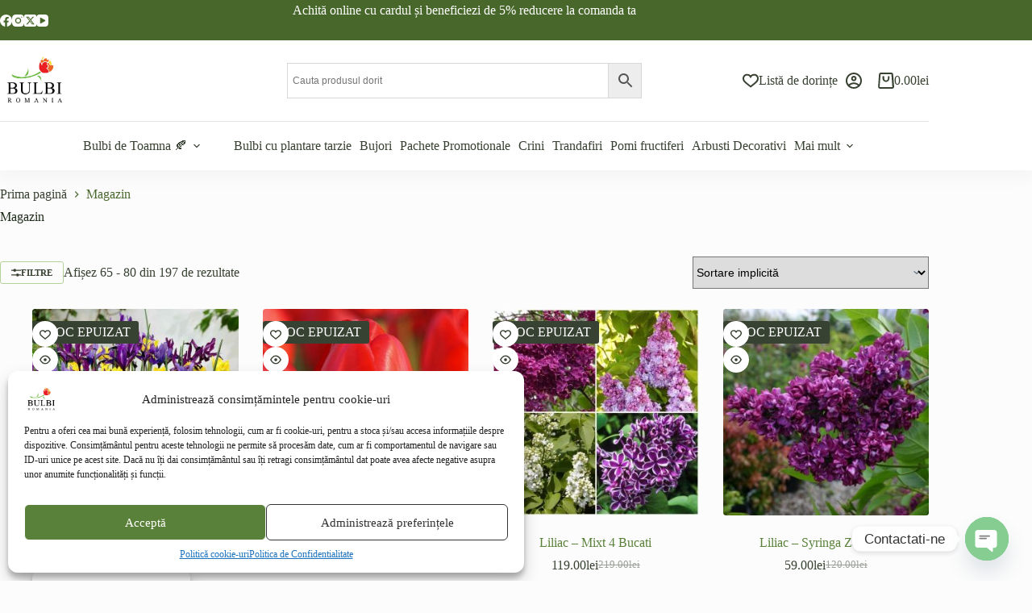

--- FILE ---
content_type: text/html; charset=UTF-8
request_url: https://bulbiromania.ro/magazin/page/5/
body_size: 46621
content:
<!doctype html>
<html lang="ro-RO">
<head>
	
	<meta charset="UTF-8">
	<meta name="viewport" content="width=device-width, initial-scale=1, maximum-scale=5, viewport-fit=cover">
	<link rel="profile" href="https://gmpg.org/xfn/11">

	<meta name='robots' content='index, follow, max-image-preview:large, max-snippet:-1, max-video-preview:-1' />
	<style>img:is([sizes="auto" i], [sizes^="auto," i]) { contain-intrinsic-size: 3000px 1500px }</style>
	
<!-- Google Tag Manager for WordPress by gtm4wp.com -->
<script data-cfasync="false" data-pagespeed-no-defer>
	var gtm4wp_datalayer_name = "dataLayer";
	var dataLayer = dataLayer || [];
	const gtm4wp_use_sku_instead = false;
	const gtm4wp_currency = 'RON';
	const gtm4wp_product_per_impression = 10;
	const gtm4wp_clear_ecommerce = false;
	const gtm4wp_datalayer_max_timeout = 2000;

	const gtm4wp_scrollerscript_debugmode         = false;
	const gtm4wp_scrollerscript_callbacktime      = 100;
	const gtm4wp_scrollerscript_readerlocation    = 150;
	const gtm4wp_scrollerscript_contentelementid  = "content";
	const gtm4wp_scrollerscript_scannertime       = 60;
</script>
<!-- End Google Tag Manager for WordPress by gtm4wp.com -->
	<!-- This site is optimized with the Yoast SEO plugin v26.1.1 - https://yoast.com/wordpress/plugins/seo/ -->
	<title>Magazin - Pagina 5 din 13 - Bulbi Romania</title>
	<meta name="description" content="Magazin de bulbi de flori cu inflorire garantata!" />
	<link rel="canonical" href="https://bulbiromania.ro/magazin/page/5/" />
	<link rel="prev" href="https://bulbiromania.ro/magazin/page/4/" />
	<link rel="next" href="https://bulbiromania.ro/magazin/page/6/" />
	<meta property="og:locale" content="ro_RO" />
	<meta property="og:type" content="article" />
	<meta property="og:title" content="Magazin - Pagina 5 din 13 - Bulbi Romania" />
	<meta property="og:description" content="Magazin de bulbi de flori cu inflorire garantata!" />
	<meta property="og:url" content="https://bulbiromania.ro/magazin/" />
	<meta property="og:site_name" content="Bulbi Romania" />
	<meta property="article:publisher" content="https://www.facebook.com/florigradiniromania/" />
	<meta property="article:modified_time" content="2023-11-21T11:21:47+00:00" />
	<meta property="og:image" content="https://bulbiromania.ro/wp-content/uploads/2023/11/magazin_bulbi_flori-scaled.jpg" />
	<meta property="og:image:width" content="1920" />
	<meta property="og:image:height" content="2560" />
	<meta property="og:image:type" content="image/jpeg" />
	<meta name="twitter:card" content="summary_large_image" />
	<meta name="twitter:site" content="@GeorgeFlowerB" />
	<script type="application/ld+json" class="yoast-schema-graph">{"@context":"https://schema.org","@graph":[{"@type":"WebPage","@id":"https://bulbiromania.ro/magazin/","url":"https://bulbiromania.ro/magazin/","name":"Magazin - Pagina 5 din 13 - Bulbi Romania","isPartOf":{"@id":"https://bulbiromania.ro/#website"},"primaryImageOfPage":{"@id":"https://bulbiromania.ro/magazin/#primaryimage"},"image":{"@id":"https://bulbiromania.ro/magazin/#primaryimage"},"thumbnailUrl":"https://bulbiromania.ro/wp-content/uploads/2022/08/Iris_Reticulata_Seedlings_Mix_0000576_3__94899.jpg","datePublished":"2022-01-13T06:30:22+00:00","dateModified":"2023-11-21T11:21:47+00:00","description":"Magazin de bulbi de flori cu inflorire garantata!","inLanguage":"ro-RO","potentialAction":[{"@type":"ReadAction","target":["https://bulbiromania.ro/magazin/"]}]},{"@type":"ImageObject","inLanguage":"ro-RO","@id":"https://bulbiromania.ro/magazin/#primaryimage","url":"https://bulbiromania.ro/wp-content/uploads/2022/08/Iris_Reticulata_Seedlings_Mix_0000576_3__94899.jpg","contentUrl":"https://bulbiromania.ro/wp-content/uploads/2022/08/Iris_Reticulata_Seedlings_Mix_0000576_3__94899.jpg","width":1280,"height":1280},{"@type":"WebSite","@id":"https://bulbiromania.ro/#website","url":"https://bulbiromania.ro/","name":"Bulbi Romania","description":"Bulbi de flori de vanzare","publisher":{"@id":"https://bulbiromania.ro/#organization"},"potentialAction":[{"@type":"SearchAction","target":{"@type":"EntryPoint","urlTemplate":"https://bulbiromania.ro/?s={search_term_string}"},"query-input":{"@type":"PropertyValueSpecification","valueRequired":true,"valueName":"search_term_string"}}],"inLanguage":"ro-RO"},{"@type":"Organization","@id":"https://bulbiromania.ro/#organization","name":"Flori si Amenajari Gradini","url":"https://bulbiromania.ro/","logo":{"@type":"ImageObject","inLanguage":"ro-RO","@id":"https://bulbiromania.ro/#/schema/logo/image/","url":"https://bulbiromania.ro/wp-content/uploads/2022/03/SIGLA_BULBI_ROMANIA.jpg","contentUrl":"https://bulbiromania.ro/wp-content/uploads/2022/03/SIGLA_BULBI_ROMANIA.jpg","width":512,"height":482,"caption":"Flori si Amenajari Gradini"},"image":{"@id":"https://bulbiromania.ro/#/schema/logo/image/"},"sameAs":["https://www.facebook.com/florigradiniromania/","https://x.com/GeorgeFlowerB","https://www.instagram.com/george_bunda/","https://www.linkedin.com/in/bulbiromania/","https://ro.pinterest.com/GeorgeBunda1/","https://www.youtube.com/channel/UCTrn12Mpvt5qVTBySOY4dEQ"]}]}</script>
	<!-- / Yoast SEO plugin. -->


<script type='application/javascript'  id='pys-version-script'>console.log('PixelYourSite Free version 11.1.3');</script>
<link rel='dns-prefetch' href='//www.googletagmanager.com' />
<link rel='dns-prefetch' href='//fonts.googleapis.com' />
<link rel="alternate" type="application/rss+xml" title="Bulbi Romania &raquo; Flux" href="https://bulbiromania.ro/feed/" />
<link rel="alternate" type="application/rss+xml" title="Bulbi Romania &raquo; Flux comentarii" href="https://bulbiromania.ro/comments/feed/" />
<link rel="alternate" type="application/rss+xml" title="Bulbi Romania &raquo; Flux Produse" href="https://bulbiromania.ro/magazin/feed/" />
<link data-minify="1" rel='stylesheet' id='blocksy-dynamic-global-css' href='https://bulbiromania.ro/wp-content/cache/min/1/wp-content/uploads/blocksy/css/global.css?ver=1760740024' media='all' />
<link rel='stylesheet' id='wp-block-library-css' href='https://bulbiromania.ro/wp-includes/css/dist/block-library/style.min.css?ver=6.8.3' media='all' />
<style id='global-styles-inline-css'>
:root{--wp--preset--aspect-ratio--square: 1;--wp--preset--aspect-ratio--4-3: 4/3;--wp--preset--aspect-ratio--3-4: 3/4;--wp--preset--aspect-ratio--3-2: 3/2;--wp--preset--aspect-ratio--2-3: 2/3;--wp--preset--aspect-ratio--16-9: 16/9;--wp--preset--aspect-ratio--9-16: 9/16;--wp--preset--color--black: #000000;--wp--preset--color--cyan-bluish-gray: #abb8c3;--wp--preset--color--white: #ffffff;--wp--preset--color--pale-pink: #f78da7;--wp--preset--color--vivid-red: #cf2e2e;--wp--preset--color--luminous-vivid-orange: #ff6900;--wp--preset--color--luminous-vivid-amber: #fcb900;--wp--preset--color--light-green-cyan: #7bdcb5;--wp--preset--color--vivid-green-cyan: #00d084;--wp--preset--color--pale-cyan-blue: #8ed1fc;--wp--preset--color--vivid-cyan-blue: #0693e3;--wp--preset--color--vivid-purple: #9b51e0;--wp--preset--color--palette-color-1: var(--theme-palette-color-1, #5a8139);--wp--preset--color--palette-color-2: var(--theme-palette-color-2, #48682b);--wp--preset--color--palette-color-3: var(--theme-palette-color-3, #384232);--wp--preset--color--palette-color-4: var(--theme-palette-color-4, #1c2b19);--wp--preset--color--palette-color-5: var(--theme-palette-color-5, #b3d299);--wp--preset--color--palette-color-6: var(--theme-palette-color-6, #e2edcc);--wp--preset--color--palette-color-7: var(--theme-palette-color-7, #fcfcfc);--wp--preset--color--palette-color-8: var(--theme-palette-color-8, #ffffff);--wp--preset--gradient--vivid-cyan-blue-to-vivid-purple: linear-gradient(135deg,rgba(6,147,227,1) 0%,rgb(155,81,224) 100%);--wp--preset--gradient--light-green-cyan-to-vivid-green-cyan: linear-gradient(135deg,rgb(122,220,180) 0%,rgb(0,208,130) 100%);--wp--preset--gradient--luminous-vivid-amber-to-luminous-vivid-orange: linear-gradient(135deg,rgba(252,185,0,1) 0%,rgba(255,105,0,1) 100%);--wp--preset--gradient--luminous-vivid-orange-to-vivid-red: linear-gradient(135deg,rgba(255,105,0,1) 0%,rgb(207,46,46) 100%);--wp--preset--gradient--very-light-gray-to-cyan-bluish-gray: linear-gradient(135deg,rgb(238,238,238) 0%,rgb(169,184,195) 100%);--wp--preset--gradient--cool-to-warm-spectrum: linear-gradient(135deg,rgb(74,234,220) 0%,rgb(151,120,209) 20%,rgb(207,42,186) 40%,rgb(238,44,130) 60%,rgb(251,105,98) 80%,rgb(254,248,76) 100%);--wp--preset--gradient--blush-light-purple: linear-gradient(135deg,rgb(255,206,236) 0%,rgb(152,150,240) 100%);--wp--preset--gradient--blush-bordeaux: linear-gradient(135deg,rgb(254,205,165) 0%,rgb(254,45,45) 50%,rgb(107,0,62) 100%);--wp--preset--gradient--luminous-dusk: linear-gradient(135deg,rgb(255,203,112) 0%,rgb(199,81,192) 50%,rgb(65,88,208) 100%);--wp--preset--gradient--pale-ocean: linear-gradient(135deg,rgb(255,245,203) 0%,rgb(182,227,212) 50%,rgb(51,167,181) 100%);--wp--preset--gradient--electric-grass: linear-gradient(135deg,rgb(202,248,128) 0%,rgb(113,206,126) 100%);--wp--preset--gradient--midnight: linear-gradient(135deg,rgb(2,3,129) 0%,rgb(40,116,252) 100%);--wp--preset--gradient--juicy-peach: linear-gradient(to right, #ffecd2 0%, #fcb69f 100%);--wp--preset--gradient--young-passion: linear-gradient(to right, #ff8177 0%, #ff867a 0%, #ff8c7f 21%, #f99185 52%, #cf556c 78%, #b12a5b 100%);--wp--preset--gradient--true-sunset: linear-gradient(to right, #fa709a 0%, #fee140 100%);--wp--preset--gradient--morpheus-den: linear-gradient(to top, #30cfd0 0%, #330867 100%);--wp--preset--gradient--plum-plate: linear-gradient(135deg, #667eea 0%, #764ba2 100%);--wp--preset--gradient--aqua-splash: linear-gradient(15deg, #13547a 0%, #80d0c7 100%);--wp--preset--gradient--love-kiss: linear-gradient(to top, #ff0844 0%, #ffb199 100%);--wp--preset--gradient--new-retrowave: linear-gradient(to top, #3b41c5 0%, #a981bb 49%, #ffc8a9 100%);--wp--preset--gradient--plum-bath: linear-gradient(to top, #cc208e 0%, #6713d2 100%);--wp--preset--gradient--high-flight: linear-gradient(to right, #0acffe 0%, #495aff 100%);--wp--preset--gradient--teen-party: linear-gradient(-225deg, #FF057C 0%, #8D0B93 50%, #321575 100%);--wp--preset--gradient--fabled-sunset: linear-gradient(-225deg, #231557 0%, #44107A 29%, #FF1361 67%, #FFF800 100%);--wp--preset--gradient--arielle-smile: radial-gradient(circle 248px at center, #16d9e3 0%, #30c7ec 47%, #46aef7 100%);--wp--preset--gradient--itmeo-branding: linear-gradient(180deg, #2af598 0%, #009efd 100%);--wp--preset--gradient--deep-blue: linear-gradient(to right, #6a11cb 0%, #2575fc 100%);--wp--preset--gradient--strong-bliss: linear-gradient(to right, #f78ca0 0%, #f9748f 19%, #fd868c 60%, #fe9a8b 100%);--wp--preset--gradient--sweet-period: linear-gradient(to top, #3f51b1 0%, #5a55ae 13%, #7b5fac 25%, #8f6aae 38%, #a86aa4 50%, #cc6b8e 62%, #f18271 75%, #f3a469 87%, #f7c978 100%);--wp--preset--gradient--purple-division: linear-gradient(to top, #7028e4 0%, #e5b2ca 100%);--wp--preset--gradient--cold-evening: linear-gradient(to top, #0c3483 0%, #a2b6df 100%, #6b8cce 100%, #a2b6df 100%);--wp--preset--gradient--mountain-rock: linear-gradient(to right, #868f96 0%, #596164 100%);--wp--preset--gradient--desert-hump: linear-gradient(to top, #c79081 0%, #dfa579 100%);--wp--preset--gradient--ethernal-constance: linear-gradient(to top, #09203f 0%, #537895 100%);--wp--preset--gradient--happy-memories: linear-gradient(-60deg, #ff5858 0%, #f09819 100%);--wp--preset--gradient--grown-early: linear-gradient(to top, #0ba360 0%, #3cba92 100%);--wp--preset--gradient--morning-salad: linear-gradient(-225deg, #B7F8DB 0%, #50A7C2 100%);--wp--preset--gradient--night-call: linear-gradient(-225deg, #AC32E4 0%, #7918F2 48%, #4801FF 100%);--wp--preset--gradient--mind-crawl: linear-gradient(-225deg, #473B7B 0%, #3584A7 51%, #30D2BE 100%);--wp--preset--gradient--angel-care: linear-gradient(-225deg, #FFE29F 0%, #FFA99F 48%, #FF719A 100%);--wp--preset--gradient--juicy-cake: linear-gradient(to top, #e14fad 0%, #f9d423 100%);--wp--preset--gradient--rich-metal: linear-gradient(to right, #d7d2cc 0%, #304352 100%);--wp--preset--gradient--mole-hall: linear-gradient(-20deg, #616161 0%, #9bc5c3 100%);--wp--preset--gradient--cloudy-knoxville: linear-gradient(120deg, #fdfbfb 0%, #ebedee 100%);--wp--preset--gradient--soft-grass: linear-gradient(to top, #c1dfc4 0%, #deecdd 100%);--wp--preset--gradient--saint-petersburg: linear-gradient(135deg, #f5f7fa 0%, #c3cfe2 100%);--wp--preset--gradient--everlasting-sky: linear-gradient(135deg, #fdfcfb 0%, #e2d1c3 100%);--wp--preset--gradient--kind-steel: linear-gradient(-20deg, #e9defa 0%, #fbfcdb 100%);--wp--preset--gradient--over-sun: linear-gradient(60deg, #abecd6 0%, #fbed96 100%);--wp--preset--gradient--premium-white: linear-gradient(to top, #d5d4d0 0%, #d5d4d0 1%, #eeeeec 31%, #efeeec 75%, #e9e9e7 100%);--wp--preset--gradient--clean-mirror: linear-gradient(45deg, #93a5cf 0%, #e4efe9 100%);--wp--preset--gradient--wild-apple: linear-gradient(to top, #d299c2 0%, #fef9d7 100%);--wp--preset--gradient--snow-again: linear-gradient(to top, #e6e9f0 0%, #eef1f5 100%);--wp--preset--gradient--confident-cloud: linear-gradient(to top, #dad4ec 0%, #dad4ec 1%, #f3e7e9 100%);--wp--preset--gradient--glass-water: linear-gradient(to top, #dfe9f3 0%, white 100%);--wp--preset--gradient--perfect-white: linear-gradient(-225deg, #E3FDF5 0%, #FFE6FA 100%);--wp--preset--font-size--small: 13px;--wp--preset--font-size--medium: 20px;--wp--preset--font-size--large: clamp(22px, 1.375rem + ((1vw - 3.2px) * 0.625), 30px);--wp--preset--font-size--x-large: clamp(30px, 1.875rem + ((1vw - 3.2px) * 1.563), 50px);--wp--preset--font-size--xx-large: clamp(45px, 2.813rem + ((1vw - 3.2px) * 2.734), 80px);--wp--preset--spacing--20: 0.44rem;--wp--preset--spacing--30: 0.67rem;--wp--preset--spacing--40: 1rem;--wp--preset--spacing--50: 1.5rem;--wp--preset--spacing--60: 2.25rem;--wp--preset--spacing--70: 3.38rem;--wp--preset--spacing--80: 5.06rem;--wp--preset--shadow--natural: 6px 6px 9px rgba(0, 0, 0, 0.2);--wp--preset--shadow--deep: 12px 12px 50px rgba(0, 0, 0, 0.4);--wp--preset--shadow--sharp: 6px 6px 0px rgba(0, 0, 0, 0.2);--wp--preset--shadow--outlined: 6px 6px 0px -3px rgba(255, 255, 255, 1), 6px 6px rgba(0, 0, 0, 1);--wp--preset--shadow--crisp: 6px 6px 0px rgba(0, 0, 0, 1);}:root { --wp--style--global--content-size: var(--theme-block-max-width);--wp--style--global--wide-size: var(--theme-block-wide-max-width); }:where(body) { margin: 0; }.wp-site-blocks > .alignleft { float: left; margin-right: 2em; }.wp-site-blocks > .alignright { float: right; margin-left: 2em; }.wp-site-blocks > .aligncenter { justify-content: center; margin-left: auto; margin-right: auto; }:where(.wp-site-blocks) > * { margin-block-start: var(--theme-content-spacing); margin-block-end: 0; }:where(.wp-site-blocks) > :first-child { margin-block-start: 0; }:where(.wp-site-blocks) > :last-child { margin-block-end: 0; }:root { --wp--style--block-gap: var(--theme-content-spacing); }:root :where(.is-layout-flow) > :first-child{margin-block-start: 0;}:root :where(.is-layout-flow) > :last-child{margin-block-end: 0;}:root :where(.is-layout-flow) > *{margin-block-start: var(--theme-content-spacing);margin-block-end: 0;}:root :where(.is-layout-constrained) > :first-child{margin-block-start: 0;}:root :where(.is-layout-constrained) > :last-child{margin-block-end: 0;}:root :where(.is-layout-constrained) > *{margin-block-start: var(--theme-content-spacing);margin-block-end: 0;}:root :where(.is-layout-flex){gap: var(--theme-content-spacing);}:root :where(.is-layout-grid){gap: var(--theme-content-spacing);}.is-layout-flow > .alignleft{float: left;margin-inline-start: 0;margin-inline-end: 2em;}.is-layout-flow > .alignright{float: right;margin-inline-start: 2em;margin-inline-end: 0;}.is-layout-flow > .aligncenter{margin-left: auto !important;margin-right: auto !important;}.is-layout-constrained > .alignleft{float: left;margin-inline-start: 0;margin-inline-end: 2em;}.is-layout-constrained > .alignright{float: right;margin-inline-start: 2em;margin-inline-end: 0;}.is-layout-constrained > .aligncenter{margin-left: auto !important;margin-right: auto !important;}.is-layout-constrained > :where(:not(.alignleft):not(.alignright):not(.alignfull)){max-width: var(--wp--style--global--content-size);margin-left: auto !important;margin-right: auto !important;}.is-layout-constrained > .alignwide{max-width: var(--wp--style--global--wide-size);}body .is-layout-flex{display: flex;}.is-layout-flex{flex-wrap: wrap;align-items: center;}.is-layout-flex > :is(*, div){margin: 0;}body .is-layout-grid{display: grid;}.is-layout-grid > :is(*, div){margin: 0;}body{padding-top: 0px;padding-right: 0px;padding-bottom: 0px;padding-left: 0px;}.has-black-color{color: var(--wp--preset--color--black) !important;}.has-cyan-bluish-gray-color{color: var(--wp--preset--color--cyan-bluish-gray) !important;}.has-white-color{color: var(--wp--preset--color--white) !important;}.has-pale-pink-color{color: var(--wp--preset--color--pale-pink) !important;}.has-vivid-red-color{color: var(--wp--preset--color--vivid-red) !important;}.has-luminous-vivid-orange-color{color: var(--wp--preset--color--luminous-vivid-orange) !important;}.has-luminous-vivid-amber-color{color: var(--wp--preset--color--luminous-vivid-amber) !important;}.has-light-green-cyan-color{color: var(--wp--preset--color--light-green-cyan) !important;}.has-vivid-green-cyan-color{color: var(--wp--preset--color--vivid-green-cyan) !important;}.has-pale-cyan-blue-color{color: var(--wp--preset--color--pale-cyan-blue) !important;}.has-vivid-cyan-blue-color{color: var(--wp--preset--color--vivid-cyan-blue) !important;}.has-vivid-purple-color{color: var(--wp--preset--color--vivid-purple) !important;}.has-palette-color-1-color{color: var(--wp--preset--color--palette-color-1) !important;}.has-palette-color-2-color{color: var(--wp--preset--color--palette-color-2) !important;}.has-palette-color-3-color{color: var(--wp--preset--color--palette-color-3) !important;}.has-palette-color-4-color{color: var(--wp--preset--color--palette-color-4) !important;}.has-palette-color-5-color{color: var(--wp--preset--color--palette-color-5) !important;}.has-palette-color-6-color{color: var(--wp--preset--color--palette-color-6) !important;}.has-palette-color-7-color{color: var(--wp--preset--color--palette-color-7) !important;}.has-palette-color-8-color{color: var(--wp--preset--color--palette-color-8) !important;}.has-black-background-color{background-color: var(--wp--preset--color--black) !important;}.has-cyan-bluish-gray-background-color{background-color: var(--wp--preset--color--cyan-bluish-gray) !important;}.has-white-background-color{background-color: var(--wp--preset--color--white) !important;}.has-pale-pink-background-color{background-color: var(--wp--preset--color--pale-pink) !important;}.has-vivid-red-background-color{background-color: var(--wp--preset--color--vivid-red) !important;}.has-luminous-vivid-orange-background-color{background-color: var(--wp--preset--color--luminous-vivid-orange) !important;}.has-luminous-vivid-amber-background-color{background-color: var(--wp--preset--color--luminous-vivid-amber) !important;}.has-light-green-cyan-background-color{background-color: var(--wp--preset--color--light-green-cyan) !important;}.has-vivid-green-cyan-background-color{background-color: var(--wp--preset--color--vivid-green-cyan) !important;}.has-pale-cyan-blue-background-color{background-color: var(--wp--preset--color--pale-cyan-blue) !important;}.has-vivid-cyan-blue-background-color{background-color: var(--wp--preset--color--vivid-cyan-blue) !important;}.has-vivid-purple-background-color{background-color: var(--wp--preset--color--vivid-purple) !important;}.has-palette-color-1-background-color{background-color: var(--wp--preset--color--palette-color-1) !important;}.has-palette-color-2-background-color{background-color: var(--wp--preset--color--palette-color-2) !important;}.has-palette-color-3-background-color{background-color: var(--wp--preset--color--palette-color-3) !important;}.has-palette-color-4-background-color{background-color: var(--wp--preset--color--palette-color-4) !important;}.has-palette-color-5-background-color{background-color: var(--wp--preset--color--palette-color-5) !important;}.has-palette-color-6-background-color{background-color: var(--wp--preset--color--palette-color-6) !important;}.has-palette-color-7-background-color{background-color: var(--wp--preset--color--palette-color-7) !important;}.has-palette-color-8-background-color{background-color: var(--wp--preset--color--palette-color-8) !important;}.has-black-border-color{border-color: var(--wp--preset--color--black) !important;}.has-cyan-bluish-gray-border-color{border-color: var(--wp--preset--color--cyan-bluish-gray) !important;}.has-white-border-color{border-color: var(--wp--preset--color--white) !important;}.has-pale-pink-border-color{border-color: var(--wp--preset--color--pale-pink) !important;}.has-vivid-red-border-color{border-color: var(--wp--preset--color--vivid-red) !important;}.has-luminous-vivid-orange-border-color{border-color: var(--wp--preset--color--luminous-vivid-orange) !important;}.has-luminous-vivid-amber-border-color{border-color: var(--wp--preset--color--luminous-vivid-amber) !important;}.has-light-green-cyan-border-color{border-color: var(--wp--preset--color--light-green-cyan) !important;}.has-vivid-green-cyan-border-color{border-color: var(--wp--preset--color--vivid-green-cyan) !important;}.has-pale-cyan-blue-border-color{border-color: var(--wp--preset--color--pale-cyan-blue) !important;}.has-vivid-cyan-blue-border-color{border-color: var(--wp--preset--color--vivid-cyan-blue) !important;}.has-vivid-purple-border-color{border-color: var(--wp--preset--color--vivid-purple) !important;}.has-palette-color-1-border-color{border-color: var(--wp--preset--color--palette-color-1) !important;}.has-palette-color-2-border-color{border-color: var(--wp--preset--color--palette-color-2) !important;}.has-palette-color-3-border-color{border-color: var(--wp--preset--color--palette-color-3) !important;}.has-palette-color-4-border-color{border-color: var(--wp--preset--color--palette-color-4) !important;}.has-palette-color-5-border-color{border-color: var(--wp--preset--color--palette-color-5) !important;}.has-palette-color-6-border-color{border-color: var(--wp--preset--color--palette-color-6) !important;}.has-palette-color-7-border-color{border-color: var(--wp--preset--color--palette-color-7) !important;}.has-palette-color-8-border-color{border-color: var(--wp--preset--color--palette-color-8) !important;}.has-vivid-cyan-blue-to-vivid-purple-gradient-background{background: var(--wp--preset--gradient--vivid-cyan-blue-to-vivid-purple) !important;}.has-light-green-cyan-to-vivid-green-cyan-gradient-background{background: var(--wp--preset--gradient--light-green-cyan-to-vivid-green-cyan) !important;}.has-luminous-vivid-amber-to-luminous-vivid-orange-gradient-background{background: var(--wp--preset--gradient--luminous-vivid-amber-to-luminous-vivid-orange) !important;}.has-luminous-vivid-orange-to-vivid-red-gradient-background{background: var(--wp--preset--gradient--luminous-vivid-orange-to-vivid-red) !important;}.has-very-light-gray-to-cyan-bluish-gray-gradient-background{background: var(--wp--preset--gradient--very-light-gray-to-cyan-bluish-gray) !important;}.has-cool-to-warm-spectrum-gradient-background{background: var(--wp--preset--gradient--cool-to-warm-spectrum) !important;}.has-blush-light-purple-gradient-background{background: var(--wp--preset--gradient--blush-light-purple) !important;}.has-blush-bordeaux-gradient-background{background: var(--wp--preset--gradient--blush-bordeaux) !important;}.has-luminous-dusk-gradient-background{background: var(--wp--preset--gradient--luminous-dusk) !important;}.has-pale-ocean-gradient-background{background: var(--wp--preset--gradient--pale-ocean) !important;}.has-electric-grass-gradient-background{background: var(--wp--preset--gradient--electric-grass) !important;}.has-midnight-gradient-background{background: var(--wp--preset--gradient--midnight) !important;}.has-juicy-peach-gradient-background{background: var(--wp--preset--gradient--juicy-peach) !important;}.has-young-passion-gradient-background{background: var(--wp--preset--gradient--young-passion) !important;}.has-true-sunset-gradient-background{background: var(--wp--preset--gradient--true-sunset) !important;}.has-morpheus-den-gradient-background{background: var(--wp--preset--gradient--morpheus-den) !important;}.has-plum-plate-gradient-background{background: var(--wp--preset--gradient--plum-plate) !important;}.has-aqua-splash-gradient-background{background: var(--wp--preset--gradient--aqua-splash) !important;}.has-love-kiss-gradient-background{background: var(--wp--preset--gradient--love-kiss) !important;}.has-new-retrowave-gradient-background{background: var(--wp--preset--gradient--new-retrowave) !important;}.has-plum-bath-gradient-background{background: var(--wp--preset--gradient--plum-bath) !important;}.has-high-flight-gradient-background{background: var(--wp--preset--gradient--high-flight) !important;}.has-teen-party-gradient-background{background: var(--wp--preset--gradient--teen-party) !important;}.has-fabled-sunset-gradient-background{background: var(--wp--preset--gradient--fabled-sunset) !important;}.has-arielle-smile-gradient-background{background: var(--wp--preset--gradient--arielle-smile) !important;}.has-itmeo-branding-gradient-background{background: var(--wp--preset--gradient--itmeo-branding) !important;}.has-deep-blue-gradient-background{background: var(--wp--preset--gradient--deep-blue) !important;}.has-strong-bliss-gradient-background{background: var(--wp--preset--gradient--strong-bliss) !important;}.has-sweet-period-gradient-background{background: var(--wp--preset--gradient--sweet-period) !important;}.has-purple-division-gradient-background{background: var(--wp--preset--gradient--purple-division) !important;}.has-cold-evening-gradient-background{background: var(--wp--preset--gradient--cold-evening) !important;}.has-mountain-rock-gradient-background{background: var(--wp--preset--gradient--mountain-rock) !important;}.has-desert-hump-gradient-background{background: var(--wp--preset--gradient--desert-hump) !important;}.has-ethernal-constance-gradient-background{background: var(--wp--preset--gradient--ethernal-constance) !important;}.has-happy-memories-gradient-background{background: var(--wp--preset--gradient--happy-memories) !important;}.has-grown-early-gradient-background{background: var(--wp--preset--gradient--grown-early) !important;}.has-morning-salad-gradient-background{background: var(--wp--preset--gradient--morning-salad) !important;}.has-night-call-gradient-background{background: var(--wp--preset--gradient--night-call) !important;}.has-mind-crawl-gradient-background{background: var(--wp--preset--gradient--mind-crawl) !important;}.has-angel-care-gradient-background{background: var(--wp--preset--gradient--angel-care) !important;}.has-juicy-cake-gradient-background{background: var(--wp--preset--gradient--juicy-cake) !important;}.has-rich-metal-gradient-background{background: var(--wp--preset--gradient--rich-metal) !important;}.has-mole-hall-gradient-background{background: var(--wp--preset--gradient--mole-hall) !important;}.has-cloudy-knoxville-gradient-background{background: var(--wp--preset--gradient--cloudy-knoxville) !important;}.has-soft-grass-gradient-background{background: var(--wp--preset--gradient--soft-grass) !important;}.has-saint-petersburg-gradient-background{background: var(--wp--preset--gradient--saint-petersburg) !important;}.has-everlasting-sky-gradient-background{background: var(--wp--preset--gradient--everlasting-sky) !important;}.has-kind-steel-gradient-background{background: var(--wp--preset--gradient--kind-steel) !important;}.has-over-sun-gradient-background{background: var(--wp--preset--gradient--over-sun) !important;}.has-premium-white-gradient-background{background: var(--wp--preset--gradient--premium-white) !important;}.has-clean-mirror-gradient-background{background: var(--wp--preset--gradient--clean-mirror) !important;}.has-wild-apple-gradient-background{background: var(--wp--preset--gradient--wild-apple) !important;}.has-snow-again-gradient-background{background: var(--wp--preset--gradient--snow-again) !important;}.has-confident-cloud-gradient-background{background: var(--wp--preset--gradient--confident-cloud) !important;}.has-glass-water-gradient-background{background: var(--wp--preset--gradient--glass-water) !important;}.has-perfect-white-gradient-background{background: var(--wp--preset--gradient--perfect-white) !important;}.has-small-font-size{font-size: var(--wp--preset--font-size--small) !important;}.has-medium-font-size{font-size: var(--wp--preset--font-size--medium) !important;}.has-large-font-size{font-size: var(--wp--preset--font-size--large) !important;}.has-x-large-font-size{font-size: var(--wp--preset--font-size--x-large) !important;}.has-xx-large-font-size{font-size: var(--wp--preset--font-size--xx-large) !important;}
:root :where(.wp-block-pullquote){font-size: clamp(0.984em, 0.984rem + ((1vw - 0.2em) * 0.645), 1.5em);line-height: 1.6;}
</style>
<link data-minify="1" rel='stylesheet' id='jquery-modal-css' href='https://bulbiromania.ro/wp-content/cache/min/1/wp-content/plugins/moosend/src/public/css/jquery.modal.css?ver=1760740024' media='all' />
<link data-minify="1" rel='stylesheet' id='moosend-for-wp-css' href='https://bulbiromania.ro/wp-content/cache/min/1/wp-content/plugins/moosend/src/public/css/moosend-for-wp-public.css?ver=1760740024' media='all' />
<link data-minify="1" rel='stylesheet' id='plationline-css' href='https://bulbiromania.ro/wp-content/cache/min/1/wp-content/plugins/plationline/inc/front/css/plationline-login.css?ver=1760740024' media='all' />
<link data-minify="1" rel='stylesheet' id='plationline_recurrence-css' href='https://bulbiromania.ro/wp-content/cache/min/1/wp-content/plugins/plationline/inc/front/css/plationline-recurrence.css?ver=1760740024' media='all' />
<link data-minify="1" rel='stylesheet' id='wcqu_quantity_styles-css' href='https://bulbiromania.ro/wp-content/cache/min/1/wp-content/plugins/quantities-and-units-for-woocommerce/assets/css/styles.css?ver=1760740024' media='all' />
<style id='woocommerce-inline-inline-css'>
.woocommerce form .form-row .required { visibility: visible; }
</style>
<link rel='stylesheet' id='aws-style-css' href='https://bulbiromania.ro/wp-content/plugins/advanced-woo-search/assets/css/common.min.css?ver=3.46' media='all' />
<link data-minify="1" rel='stylesheet' id='woocommerce-pre-orders-main-css-css' href='https://bulbiromania.ro/wp-content/cache/min/1/wp-content/plugins/pre-orders-for-woocommerce/media/css/main.css?ver=1760740024' media='all' />
<link data-minify="1" rel='stylesheet' id='cnst-cb-css' href='https://bulbiromania.ro/wp-content/cache/min/1/wp-content/plugins/wordpress-cnst-cb/assets/css/cnst-cb.css?ver=1760740024' media='all' />
<link data-minify="1" rel='stylesheet' id='brands-styles-css' href='https://bulbiromania.ro/wp-content/cache/min/1/wp-content/plugins/woocommerce/assets/css/brands.css?ver=1760740024' media='all' />
<link data-minify="1" rel='stylesheet' id='parent-style-css' href='https://bulbiromania.ro/wp-content/cache/min/1/wp-content/themes/blocksy/style.css?ver=1760740024' media='all' />
<link data-minify="1" rel='stylesheet' id='ct-main-styles-css' href='https://bulbiromania.ro/wp-content/cache/min/1/wp-content/themes/blocksy/static/bundle/main.min.css?ver=1760740024' media='all' />
<link data-minify="1" rel='stylesheet' id='ct-woocommerce-styles-css' href='https://bulbiromania.ro/wp-content/cache/min/1/wp-content/themes/blocksy/static/bundle/woocommerce.min.css?ver=1760740024' media='all' />
<link rel='stylesheet' id='blocksy-fonts-font-source-google-css' href='https://fonts.googleapis.com/css2?family=Sen:wght@700&#038;display=swap' media='all' />
<link rel='stylesheet' id='ct-page-title-styles-css' href='https://bulbiromania.ro/wp-content/themes/blocksy/static/bundle/page-title.min.css?ver=2.1.17' media='all' />
<link rel='stylesheet' id='ct-sidebar-styles-css' href='https://bulbiromania.ro/wp-content/themes/blocksy/static/bundle/sidebar.min.css?ver=2.1.17' media='all' />
<link rel='stylesheet' id='ct-flexy-styles-css' href='https://bulbiromania.ro/wp-content/themes/blocksy/static/bundle/flexy.min.css?ver=2.1.17' media='all' />
<link rel='stylesheet' id='ct-cf-7-styles-css' href='https://bulbiromania.ro/wp-content/themes/blocksy/static/bundle/cf-7.min.css?ver=2.1.17' media='all' />
<link rel='stylesheet' id='ct-stackable-styles-css' href='https://bulbiromania.ro/wp-content/themes/blocksy/static/bundle/stackable.min.css?ver=2.1.17' media='all' />
<link rel='stylesheet' id='ct-wpforms-styles-css' href='https://bulbiromania.ro/wp-content/themes/blocksy/static/bundle/wpforms.min.css?ver=2.1.17' media='all' />
<link rel='stylesheet' id='chaty-front-css-css' href='https://bulbiromania.ro/wp-content/plugins/chaty/css/chaty-front.min.css?ver=3.4.81655136670' media='all' />
<link rel='stylesheet' id='blocksy-pro-search-input-styles-css' href='https://bulbiromania.ro/wp-content/plugins/blocksy-companion-pro/framework/premium/static/bundle/search-input.min.css?ver=2.1.17' media='all' />
<link rel='stylesheet' id='blocksy-ext-woocommerce-extra-styles-css' href='https://bulbiromania.ro/wp-content/plugins/blocksy-companion-pro/framework/premium/extensions/woocommerce-extra/static/bundle/main.min.css?ver=2.1.17' media='all' />
<link rel='stylesheet' id='blocksy-ext-woocommerce-extra-off-canvas-filters-styles-css' href='https://bulbiromania.ro/wp-content/plugins/blocksy-companion-pro/framework/premium/extensions/woocommerce-extra/static/bundle/off-canvas-filter.min.css?ver=2.1.17' media='all' />
<link rel='stylesheet' id='blocksy-ext-woocommerce-extra-active-filters-styles-css' href='https://bulbiromania.ro/wp-content/plugins/blocksy-companion-pro/framework/premium/extensions/woocommerce-extra/static/bundle/active-filters.min.css?ver=2.1.17' media='all' />
<link rel='stylesheet' id='blocksy-ext-woocommerce-extra-wishlist-styles-css' href='https://bulbiromania.ro/wp-content/plugins/blocksy-companion-pro/framework/premium/extensions/woocommerce-extra/static/bundle/wishlist.min.css?ver=2.1.17' media='all' />
<link rel='stylesheet' id='blocksy-ext-woocommerce-extra-custom-badges-styles-css' href='https://bulbiromania.ro/wp-content/plugins/blocksy-companion-pro/framework/premium/extensions/woocommerce-extra/static/bundle/custom-badges.min.css?ver=2.1.17' media='all' />
<link rel='stylesheet' id='blocksy-ext-mega-menu-styles-css' href='https://bulbiromania.ro/wp-content/plugins/blocksy-companion-pro/framework/premium/extensions/mega-menu/static/bundle/main.min.css?ver=2.1.17' media='all' />
<link rel='stylesheet' id='blocksy-companion-header-account-styles-css' href='https://bulbiromania.ro/wp-content/plugins/blocksy-companion-pro/static/bundle/header-account.min.css?ver=2.1.17' media='all' />
            <script>
                // Moosend Tracking and Forms library
                !function (t, n, e, o, a) {
                    function d(t) {
                        var n = ~~(Date.now() / 3e5), o = document.createElement(e);
                        o.async = !0, o.src = t + "?ts=" + n;
                        var a = document.getElementsByTagName(e)[0];
                        a.parentNode.insertBefore(o, a)
                    }

                    t.MooTrackerObject = a, t[a] = t[a] || function () {
                        return t[a].q ? void t[a].q.push(arguments) : void (t[a].q = [arguments])
                    }, window.attachEvent ? window.attachEvent("onload", d.bind(this, o)) : window.addEventListener("load", d.bind(this, o), !1)
                }(window, document, "script", "//cdn.stat-track.com/statics/moosend-tracking.min.js", "mootrack");
                mootrack('setCookieNames', { userIdName: 'MOOSEND_USER_ID' });
                mootrack('init', 'e912c18b09e84b56b417b9ce8d6bf6fe');
            </script>
            <!--n2css--><!--n2js--><script id="alingment-sets-js-extra">
var php_vars = {"home_url":"https:\/\/bulbiromania.ro"};
</script>
<script data-minify="1" src="https://bulbiromania.ro/wp-content/cache/min/1/wp-content/plugins/moosend/src/public/js/alignment-sets.js?ver=1760740024" id="alingment-sets-js"></script>
<script src="https://bulbiromania.ro/wp-includes/js/jquery/jquery.min.js?ver=3.7.1" id="jquery-core-js"></script>
<script src="https://bulbiromania.ro/wp-includes/js/jquery/jquery-migrate.min.js?ver=3.4.1" id="jquery-migrate-js"></script>
<script data-minify="1" src="https://bulbiromania.ro/wp-content/cache/min/1/wp-content/plugins/moosend/src/public/js/jquery.modal.js?ver=1760740024" id="jquery-modal-js"></script>
<script data-minify="1" src="https://bulbiromania.ro/wp-content/cache/min/1/wp-content/plugins/moosend/src/public/dependencies/jquery-redirect/jquery.redirect.js?ver=1760740024" id="jquery-redirect-js"></script>
<script id="moosend-for-wp-js-extra">
var php_vars = {"ajax_url":"https:\/\/bulbiromania.ro\/wp-admin\/admin-ajax.php"};
</script>
<script data-minify="1" src="https://bulbiromania.ro/wp-content/cache/min/1/wp-content/plugins/moosend/src/public/js/moosend-for-wp-public.js?ver=1760740024" id="moosend-for-wp-js"></script>
<script data-minify="1" src="https://bulbiromania.ro/wp-content/cache/min/1/wp-content/plugins/quantities-and-units-for-woocommerce/assets/js/ipq_input_value_validation.js?ver=1760740147" id="ipq_validation-js"></script>
<script src="https://bulbiromania.ro/wp-content/plugins/woocommerce/assets/js/jquery-blockui/jquery.blockUI.min.js?ver=2.7.0-wc.10.2.3" id="jquery-blockui-js" defer data-wp-strategy="defer"></script>
<script id="wc-add-to-cart-js-extra">
var wc_add_to_cart_params = {"ajax_url":"\/wp-admin\/admin-ajax.php","wc_ajax_url":"\/?wc-ajax=%%endpoint%%","i18n_view_cart":"Vezi co\u0219ul","cart_url":"https:\/\/bulbiromania.ro\/cos\/","is_cart":"","cart_redirect_after_add":"no"};
</script>
<script src="https://bulbiromania.ro/wp-content/plugins/woocommerce/assets/js/frontend/add-to-cart.min.js?ver=10.2.3" id="wc-add-to-cart-js" defer data-wp-strategy="defer"></script>
<script src="https://bulbiromania.ro/wp-content/plugins/woocommerce/assets/js/js-cookie/js.cookie.min.js?ver=2.1.4-wc.10.2.3" id="js-cookie-js" defer data-wp-strategy="defer"></script>
<script id="woocommerce-js-extra">
var woocommerce_params = {"ajax_url":"\/wp-admin\/admin-ajax.php","wc_ajax_url":"\/?wc-ajax=%%endpoint%%","i18n_password_show":"Arat\u0103 parola","i18n_password_hide":"Ascunde parola"};
</script>
<script src="https://bulbiromania.ro/wp-content/plugins/woocommerce/assets/js/frontend/woocommerce.min.js?ver=10.2.3" id="woocommerce-js" defer data-wp-strategy="defer"></script>
<script data-minify="1" src="https://bulbiromania.ro/wp-content/cache/min/1/wp-content/plugins/duracelltomi-google-tag-manager/dist/js/analytics-talk-content-tracking.js?ver=1760740024" id="gtm4wp-scroll-tracking-js"></script>
<script id="wc-cart-fragments-js-extra">
var wc_cart_fragments_params = {"ajax_url":"\/wp-admin\/admin-ajax.php","wc_ajax_url":"\/?wc-ajax=%%endpoint%%","cart_hash_key":"wc_cart_hash_a2e791438bb316252c4d29d1762b25b3","fragment_name":"wc_fragments_a2e791438bb316252c4d29d1762b25b3","request_timeout":"5000"};
</script>
<script src="https://bulbiromania.ro/wp-content/plugins/woocommerce/assets/js/frontend/cart-fragments.min.js?ver=10.2.3" id="wc-cart-fragments-js" defer data-wp-strategy="defer"></script>
<script src="https://bulbiromania.ro/wp-includes/js/dist/hooks.min.js?ver=4d63a3d491d11ffd8ac6" id="wp-hooks-js"></script>
<script id="wpm-js-extra">
var wpm = {"ajax_url":"https:\/\/bulbiromania.ro\/wp-admin\/admin-ajax.php","root":"https:\/\/bulbiromania.ro\/wp-json\/","nonce_wp_rest":"b7be1a9a0d","nonce_ajax":"09b1864315"};
</script>
<script src="https://bulbiromania.ro/wp-content/plugins/woocommerce-google-adwords-conversion-tracking-tag/js/public/wpm-public.p1.min.js?ver=1.49.2" id="wpm-js"></script>
<script src="https://bulbiromania.ro/wp-content/plugins/pixelyoursite/dist/scripts/jquery.bind-first-0.2.3.min.js?ver=6.8.3" id="jquery-bind-first-js"></script>
<script src="https://bulbiromania.ro/wp-content/plugins/pixelyoursite/dist/scripts/js.cookie-2.1.3.min.js?ver=2.1.3" id="js-cookie-pys-js"></script>
<script src="https://bulbiromania.ro/wp-content/plugins/pixelyoursite/dist/scripts/tld.min.js?ver=2.3.1" id="js-tld-js"></script>
<script id="pys-js-extra">
var pysOptions = {"staticEvents":{"facebook":{"init_event":[{"delay":0,"type":"static","ajaxFire":false,"name":"PageView","pixelIds":["2276765089236232"],"eventID":"ff10ff89-0f0b-489b-9d49-fe33aa9a9ba7","params":{"page_title":"Magazin","post_type":"page","post_id":69,"plugin":"PixelYourSite","user_role":"guest","event_url":"bulbiromania.ro\/magazin\/page\/5\/"},"e_id":"init_event","ids":[],"hasTimeWindow":false,"timeWindow":0,"woo_order":"","edd_order":""}]}},"dynamicEvents":{"automatic_event_form":{"facebook":{"delay":0,"type":"dyn","name":"Form","pixelIds":["2276765089236232"],"eventID":"08dd5341-fad4-449e-a8a7-54ed3db67e73","params":{"page_title":"Magazin","post_type":"page","post_id":69,"plugin":"PixelYourSite","user_role":"guest","event_url":"bulbiromania.ro\/magazin\/page\/5\/"},"e_id":"automatic_event_form","ids":[],"hasTimeWindow":false,"timeWindow":0,"woo_order":"","edd_order":""}},"automatic_event_download":{"facebook":{"delay":0,"type":"dyn","name":"Download","extensions":["","doc","exe","js","pdf","ppt","tgz","zip","xls"],"pixelIds":["2276765089236232"],"eventID":"f9c7b003-1dfc-42c4-9d62-6df4c6800c82","params":{"page_title":"Magazin","post_type":"page","post_id":69,"plugin":"PixelYourSite","user_role":"guest","event_url":"bulbiromania.ro\/magazin\/page\/5\/"},"e_id":"automatic_event_download","ids":[],"hasTimeWindow":false,"timeWindow":0,"woo_order":"","edd_order":""}},"automatic_event_comment":{"facebook":{"delay":0,"type":"dyn","name":"Comment","pixelIds":["2276765089236232"],"eventID":"9da0fc3a-4f89-4f08-b255-8c774b464b1d","params":{"page_title":"Magazin","post_type":"page","post_id":69,"plugin":"PixelYourSite","user_role":"guest","event_url":"bulbiromania.ro\/magazin\/page\/5\/"},"e_id":"automatic_event_comment","ids":[],"hasTimeWindow":false,"timeWindow":0,"woo_order":"","edd_order":""}},"woo_add_to_cart_on_button_click":{"facebook":{"delay":0,"type":"dyn","name":"AddToCart","pixelIds":["2276765089236232"],"eventID":"7e77935b-4115-48fd-b162-8851d77a31eb","params":{"page_title":"Magazin","post_type":"page","post_id":69,"plugin":"PixelYourSite","user_role":"guest","event_url":"bulbiromania.ro\/magazin\/page\/5\/"},"e_id":"woo_add_to_cart_on_button_click","ids":[],"hasTimeWindow":false,"timeWindow":0,"woo_order":"","edd_order":""}}},"triggerEvents":[],"triggerEventTypes":[],"facebook":{"pixelIds":["2276765089236232"],"advancedMatching":[],"advancedMatchingEnabled":false,"removeMetadata":false,"wooVariableAsSimple":false,"serverApiEnabled":false,"wooCRSendFromServer":false,"send_external_id":null,"enabled_medical":false,"do_not_track_medical_param":["event_url","post_title","page_title","landing_page","content_name","categories","category_name","tags"],"meta_ldu":false},"debug":"","siteUrl":"https:\/\/bulbiromania.ro","ajaxUrl":"https:\/\/bulbiromania.ro\/wp-admin\/admin-ajax.php","ajax_event":"38ba560e9d","enable_remove_download_url_param":"1","cookie_duration":"7","last_visit_duration":"60","enable_success_send_form":"","ajaxForServerEvent":"1","ajaxForServerStaticEvent":"1","useSendBeacon":"1","send_external_id":"1","external_id_expire":"180","track_cookie_for_subdomains":"1","google_consent_mode":"1","gdpr":{"ajax_enabled":false,"all_disabled_by_api":false,"facebook_disabled_by_api":false,"analytics_disabled_by_api":false,"google_ads_disabled_by_api":false,"pinterest_disabled_by_api":false,"bing_disabled_by_api":false,"externalID_disabled_by_api":false,"facebook_prior_consent_enabled":true,"analytics_prior_consent_enabled":true,"google_ads_prior_consent_enabled":null,"pinterest_prior_consent_enabled":true,"bing_prior_consent_enabled":true,"cookiebot_integration_enabled":false,"cookiebot_facebook_consent_category":"marketing","cookiebot_analytics_consent_category":"statistics","cookiebot_tiktok_consent_category":"marketing","cookiebot_google_ads_consent_category":"marketing","cookiebot_pinterest_consent_category":"marketing","cookiebot_bing_consent_category":"marketing","consent_magic_integration_enabled":false,"real_cookie_banner_integration_enabled":false,"cookie_notice_integration_enabled":false,"cookie_law_info_integration_enabled":false,"analytics_storage":{"enabled":true,"value":"granted","filter":false},"ad_storage":{"enabled":true,"value":"granted","filter":false},"ad_user_data":{"enabled":true,"value":"granted","filter":false},"ad_personalization":{"enabled":true,"value":"granted","filter":false}},"cookie":{"disabled_all_cookie":false,"disabled_start_session_cookie":false,"disabled_advanced_form_data_cookie":false,"disabled_landing_page_cookie":false,"disabled_first_visit_cookie":false,"disabled_trafficsource_cookie":false,"disabled_utmTerms_cookie":false,"disabled_utmId_cookie":false},"tracking_analytics":{"TrafficSource":"direct","TrafficLanding":"undefined","TrafficUtms":[],"TrafficUtmsId":[]},"GATags":{"ga_datalayer_type":"default","ga_datalayer_name":"dataLayerPYS"},"woo":{"enabled":true,"enabled_save_data_to_orders":true,"addToCartOnButtonEnabled":true,"addToCartOnButtonValueEnabled":true,"addToCartOnButtonValueOption":"price","singleProductId":null,"removeFromCartSelector":"form.woocommerce-cart-form .remove","addToCartCatchMethod":"add_cart_js","is_order_received_page":false,"containOrderId":false},"edd":{"enabled":false},"cache_bypass":"1768842115"};
</script>
<script data-minify="1" src="https://bulbiromania.ro/wp-content/cache/min/1/wp-content/plugins/pixelyoursite/dist/scripts/public.js?ver=1760740024" id="pys-js"></script>

<!-- Google tag (gtag.js) snippet added by Site Kit -->
<!-- Google Analytics snippet added by Site Kit -->
<script src="https://www.googletagmanager.com/gtag/js?id=G-3HEHEZPGJ8" id="google_gtagjs-js" async></script>
<script id="google_gtagjs-js-after">
window.dataLayer = window.dataLayer || [];function gtag(){dataLayer.push(arguments);}
gtag("set","linker",{"domains":["bulbiromania.ro"]});
gtag("js", new Date());
gtag("set", "developer_id.dZTNiMT", true);
gtag("config", "G-3HEHEZPGJ8");
</script>
<link rel="https://api.w.org/" href="https://bulbiromania.ro/wp-json/" /><link rel="EditURI" type="application/rsd+xml" title="RSD" href="https://bulbiromania.ro/xmlrpc.php?rsd" />
<meta name="generator" content="WordPress 6.8.3" />
<meta name="generator" content="WooCommerce 10.2.3" />
<meta name="generator" content="Site Kit by Google 1.163.0" />    <style type="text/css">
        #showLockerDetails{
            font-size: 13px; 
            font-weight: bold;
            line-height: 22px;
        }
        .shipping-pickup-store td .title {
            float: left;
            line-height: 30px;
        }
        .shipping-pickup-store td span.text {
            float: right;
        }
        .shipping-pickup-store td span.description {
            clear: both;
        }
        .shipping-pickup-store td > span:not([class*="select"]) {
            display: block;
            font-size: 11px;
            font-weight: normal;
            line-height: 1.3;
            margin-bottom: 0;
            padding: 6px 0;
            text-align: justify;
        }

        [aria-labelledby="select2-shipping-pickup-store-select-container"]{
            height: 100% !important;
        }
        #locker_name, #locker_address{
            width:100%;
            border:0;
            pointer-events: none;
            resize: none;
        }
        #select2-shipping-pickup-store-select-container{
            word-wrap: break-word !important;
            text-overflow: inherit !important;
            white-space: normal !important;
        }

        #select2-shipping-pickup-store-select-results{
            max-height: 250px;
            overflow-y: auto;
            font-size: 12px;
        }
    </style>
    
<!-- This website runs the Product Feed PRO for WooCommerce by AdTribes.io plugin - version woocommercesea_option_installed_version -->
<style id="ccb-custom-css">:root {--cnst_banner_background_color: #ffffff;--cnst_text_color: #222222;--cnst_hyperlink_color: #1e73be;--cnst_banner_border_radius: 12px 12px 12px 12px;--cnst_button_accept_background_color: #5a8139;--cnst_button_accept_text_color: #ffffff;--cnst_button_settings_background_color: #ffffff;--cnst_button_deny_background_color: #ffffff;--cnst_button_settings_text_color: #333333;--cnst_button_deny_text_color: #333333;--cnst_button_border_radius: 6px 6px 6px 6px;--cnst_slider_active_color: #61ce71;--cnst_slider_inactive_color: #f8be2e;--cnst_slider_bullet_color: #ffffff;}</style>
<!-- Google Tag Manager for WordPress by gtm4wp.com -->
<!-- GTM Container placement set to automatic -->
<script data-cfasync="false" data-pagespeed-no-defer>
	var dataLayer_content = {"pagePostType":"product","customerTotalOrders":0,"customerTotalOrderValue":0,"customerFirstName":"","customerLastName":"","customerBillingFirstName":"","customerBillingLastName":"","customerBillingCompany":"","customerBillingAddress1":"","customerBillingAddress2":"","customerBillingCity":"","customerBillingState":"","customerBillingPostcode":"","customerBillingCountry":"","customerBillingEmail":"","customerBillingEmailHash":"","customerBillingPhone":"","customerShippingFirstName":"","customerShippingLastName":"","customerShippingCompany":"","customerShippingAddress1":"","customerShippingAddress2":"","customerShippingCity":"","customerShippingState":"","customerShippingPostcode":"","customerShippingCountry":""};
	dataLayer.push( dataLayer_content );
</script>
<script data-cfasync="false" data-pagespeed-no-defer>
(function(w,d,s,l,i){w[l]=w[l]||[];w[l].push({'gtm.start':
new Date().getTime(),event:'gtm.js'});var f=d.getElementsByTagName(s)[0],
j=d.createElement(s),dl=l!='dataLayer'?'&l='+l:'';j.async=true;j.src=
'//www.googletagmanager.com/gtm.js?id='+i+dl;f.parentNode.insertBefore(j,f);
})(window,document,'script','dataLayer','GTM-T4JKR7LR');
</script>
<!-- End Google Tag Manager for WordPress by gtm4wp.com --><noscript><link rel='stylesheet' href='https://bulbiromania.ro/wp-content/themes/blocksy/static/bundle/no-scripts.min.css' type='text/css'></noscript>
	<noscript><style>.woocommerce-product-gallery{ opacity: 1 !important; }</style></noscript>
	
<!-- Google AdSense meta tags added by Site Kit -->
<meta name="google-adsense-platform-account" content="ca-host-pub-2644536267352236">
<meta name="google-adsense-platform-domain" content="sitekit.withgoogle.com">
<!-- End Google AdSense meta tags added by Site Kit -->

<!-- START Pixel Manager for WooCommerce -->

		<script>

			window.wpmDataLayer = window.wpmDataLayer || {};
			window.wpmDataLayer = Object.assign(window.wpmDataLayer, {"cart":{},"cart_item_keys":{},"version":{"number":"1.49.2","pro":false,"eligible_for_updates":false,"distro":"fms","beta":false,"show":true},"pixels":{"facebook":{"pixel_id":"252907678242077","dynamic_remarketing":{"id_type":"post_id"},"capi":false,"advanced_matching":false,"exclusion_patterns":[],"fbevents_js_url":"https://connect.facebook.net/en_US/fbevents.js"}},"shop":{"list_name":"Shop | page number: 5","list_id":"product_shop_page_number_5","page_type":"product_shop","currency":"RON","selectors":{"addToCart":[],"beginCheckout":[]},"order_duplication_prevention":true,"view_item_list_trigger":{"test_mode":false,"background_color":"green","opacity":0.5,"repeat":true,"timeout":1000,"threshold":0.8},"variations_output":true,"session_active":false},"page":{"id":66297,"title":"Iris Reticulata Mixt &#8211; Pachet 10 bulbi","type":"product","categories":[],"parent":{"id":0,"title":"Iris Reticulata Mixt &#8211; Pachet 10 bulbi","type":"product","categories":[]}},"general":{"user_logged_in":false,"scroll_tracking_thresholds":[],"page_id":66297,"exclude_domains":[],"server_2_server":{"active":false,"ip_exclude_list":[],"pageview_event_s2s":{"is_active":false,"pixels":["facebook"]}},"consent_management":{"explicit_consent":false},"lazy_load_pmw":false}});

		</script>

		
<!-- END Pixel Manager for WooCommerce -->
            <style>
                #search-modal .aws-container {
                    width: 100%;
                    margin: 0 auto;
                    max-width: 800px;
                }
                #search-modal .aws-container .aws-search-form {
                    background-color: transparent;
                    height: 60px;
                }
                #search-modal .aws-container .aws-search-form .aws-search-field {
                    border: none;
                    border-bottom: 1px solid rgba(255, 255, 255, 0.2);
                    font-size: 26px;
                    background-color: transparent;
                }
                #search-modal .aws-container .aws-search-form .aws-form-btn {
                    border: none;
                    background-color: #585a5c;
                    border-bottom: 1px solid rgba(255, 255, 255, 0.2);
                }
                #search-modal .aws-container .aws-search-form .aws-form-btn:hover {
                    background-color: #ccc;
                }
                #search-modal .aws-container .aws-search-form .aws-main-filter .aws-main-filter__current {
                    color: #000;
                }
                #search-modal .aws-container .aws-search-form .aws-search-btn svg {
                    fill: #222;
                }
            </style>
        <link rel="icon" href="https://bulbiromania.ro/wp-content/uploads/2022/03/cropped-SIGLA_BULBI_ROMANIA-32x32.jpg" sizes="32x32" />
<link rel="icon" href="https://bulbiromania.ro/wp-content/uploads/2022/03/cropped-SIGLA_BULBI_ROMANIA-192x192.jpg" sizes="192x192" />
<link rel="apple-touch-icon" href="https://bulbiromania.ro/wp-content/uploads/2022/03/cropped-SIGLA_BULBI_ROMANIA-180x180.jpg" />
<meta name="msapplication-TileImage" content="https://bulbiromania.ro/wp-content/uploads/2022/03/cropped-SIGLA_BULBI_ROMANIA-270x270.jpg" />
		<style id="wp-custom-css">
			@media (min-width:961px) {
	.coloana-contact {
		min-width: 630px !important;
	}
}

@media (max-width:960px){
	.wg_gift.ocwg_gift_div {
		max-width: 630px;
		max-height: 300px;
	}
}

@media (max-width:767px){
	.promo-categories > .stk-row {
		display: grid;
    grid-template-columns: repeat(2, minmax(0, 1fr));
	}
}

@media (max-width:480px){
	.wg_gift.ocwg_gift_div {
		max-width: 300px;
		max-height: 300px;
	}
	.owl-item{
		width: 250px !important;
	}
	.cart-totals {
		margin-top: 150px;
	}
}
img {
max-width: 100%;
display: block;
}

.validate-required > .checkbox > .input-checkbox {
	border: 1px solid;
}

body {
	overflow-x: hidden;
}

.cookie-notification {
	max-width: 100%;
}

.grecaptcha-badge { 
    visibility: hidden;
}
.shipping_method {
	border: 1px solid gray !important;
}

.wc_points_rewards_apply_discount {
	margin-left: 1rem;
}

.woocommerce-store-notice.demo_store {
	display: block !important;
}

.border:hover
{
border-radius: 10px !important;
}

.ct-search-results {
	border-radius: 20px !important;
}

.banner-homepage img {
	max-height: 600px;
}		</style>
			<meta name="generator" content="WP Rocket 3.19.4" data-wpr-features="wpr_minify_js wpr_minify_css wpr_preload_links wpr_desktop" /></head>


<body class="archive paged post-type-archive post-type-archive-product wp-custom-logo wp-embed-responsive paged-5 post-type-paged-5 wp-theme-blocksy wp-child-theme-blocksy-child theme-blocksy stk--is-blocksy-theme woocommerce-shop woocommerce woocommerce-page woocommerce-no-js metaslider-plugin" data-link="type-2" data-prefix="woo_categories" data-header="type-1:sticky" data-footer="type-1">


<!-- GTM Container placement set to automatic -->
<!-- Google Tag Manager (noscript) -->
				<noscript><iframe src="https://www.googletagmanager.com/ns.html?id=GTM-T4JKR7LR" height="0" width="0" style="display:none;visibility:hidden" aria-hidden="true"></iframe></noscript>
<!-- End Google Tag Manager (noscript) --><a class="skip-link screen-reader-text" href="#main">Sari la conținut</a><div data-rocket-location-hash="6ca16749434ffeb6798230cf77b3e4ff" class="ct-drawer-canvas" data-location="start"><div data-rocket-location-hash="cbb2199e3e0b5d59873d89ae08b248ca" id="offcanvas" class="ct-panel ct-header" data-behaviour="right-side" role="dialog" aria-label="Offcanvas modal" inert=""><div data-rocket-location-hash="dea2002b6b7d24b9c5353f7d55f06547" class="ct-panel-inner">
		<div class="ct-panel-actions">
			
			<button class="ct-toggle-close" data-type="type-1" aria-label="Închide sertarul">
				<svg class="ct-icon" width="12" height="12" viewBox="0 0 15 15"><path d="M1 15a1 1 0 01-.71-.29 1 1 0 010-1.41l5.8-5.8-5.8-5.8A1 1 0 011.7.29l5.8 5.8 5.8-5.8a1 1 0 011.41 1.41l-5.8 5.8 5.8 5.8a1 1 0 01-1.41 1.41l-5.8-5.8-5.8 5.8A1 1 0 011 15z"/></svg>
			</button>
		</div>
		<div class="ct-panel-content" data-device="desktop"><div class="ct-panel-content-inner"></div></div><div class="ct-panel-content" data-device="mobile"><div class="ct-panel-content-inner">
<nav
	class="mobile-menu menu-container has-submenu"
	data-id="mobile-menu" data-interaction="click" data-toggle-type="type-1" data-submenu-dots="yes"	aria-label="Mobile Menu">

	<ul id="menu-mobile-menu" class=""><li id="menu-item-86121" class="menu-item menu-item-type-taxonomy menu-item-object-product_cat menu-item-has-children menu-item-86121"><span class="ct-sub-menu-parent"><a href="https://bulbiromania.ro/categorie-produs/bulbi-de-toamna/" class="ct-menu-link">Bulbi de Toamna 🍂</a><button class="ct-toggle-dropdown-mobile" aria-label="Extinde meniul derulant" aria-haspopup="true" aria-expanded="false"><svg class="ct-icon toggle-icon-1" width="15" height="15" viewBox="0 0 15 15" aria-hidden="true"><path d="M3.9,5.1l3.6,3.6l3.6-3.6l1.4,0.7l-5,5l-5-5L3.9,5.1z"/></svg></button></span>
<ul class="sub-menu">
	<li id="menu-item-86135" class="menu-item menu-item-type-taxonomy menu-item-object-product_cat menu-item-86135"><a href="https://bulbiromania.ro/categorie-produs/bulbi-cu-plantare-tarzie/" class="ct-menu-link">Bulbi cu plantare tarzie</a></li>
	<li id="menu-item-86234" class="menu-item menu-item-type-taxonomy menu-item-object-product_cat menu-item-86234"><a href="https://bulbiromania.ro/categorie-produs/bulbi-de-vara/narcise/" class="ct-menu-link">Narcise</a></li>
	<li id="menu-item-85180" class="menu-item menu-item-type-taxonomy menu-item-object-product_cat menu-item-85180"><a href="https://bulbiromania.ro/categorie-produs/bulbi-de-vara/tuberoze/" class="ct-menu-link">Tuberoze</a></li>
	<li id="menu-item-85497" class="menu-item menu-item-type-taxonomy menu-item-object-product_cat menu-item-85497"><a href="https://bulbiromania.ro/categorie-produs/bulbi-de-flori/cala/" class="ct-menu-link">Cala (Zantedeschia)</a></li>
	<li id="menu-item-85779" class="menu-item menu-item-type-taxonomy menu-item-object-product_cat menu-item-85779"><a href="https://bulbiromania.ro/categorie-produs/bulbi-de-vara/frezii/" class="ct-menu-link">Frezii</a></li>
</ul>
</li>
<li id="menu-item-72844" class="menu-item menu-item-type-custom menu-item-object-custom menu-item-72844"><a href="/categorie-produs/bujori/" class="ct-menu-link">Bujori</a></li>
<li id="menu-item-72850" class="menu-item menu-item-type-custom menu-item-object-custom menu-item-72850"><a href="/categorie-produs/pachete-promo/" class="ct-menu-link">Pachete Promotionale</a></li>
<li id="menu-item-82809" class="menu-item menu-item-type-custom menu-item-object-custom menu-item-82809"><a href="https://bulbiromania.ro/categorie-produs/trandafiri/" class="ct-menu-link">Trandafiri</a></li>
<li id="menu-item-72849" class="menu-item menu-item-type-taxonomy menu-item-object-product_cat menu-item-72849"><a href="https://bulbiromania.ro/categorie-produs/pomi-fructiferi/" class="ct-menu-link">Pomi fructiferi</a></li>
<li id="menu-item-72848" class="menu-item menu-item-type-custom menu-item-object-custom menu-item-72848"><a href="/categorie-produs/arbusti-decorativi/" class="ct-menu-link">Arbusti Decorativi</a></li>
<li id="menu-item-72845" class="menu-item menu-item-type-custom menu-item-object-custom menu-item-72845"><a href="/categorie-produs/promotii/" class="ct-menu-link">Promotii</a></li>
<li id="menu-item-72859" class="menu-item menu-item-type-taxonomy menu-item-object-product_cat menu-item-72859"><a href="https://bulbiromania.ro/categorie-produs/solarii-cort-bulbiromania/" class="ct-menu-link">Solarii Cort Bulbiromania</a></li>
<li id="menu-item-72870" class="menu-item menu-item-type-post_type menu-item-object-page menu-item-72870"><a href="https://bulbiromania.ro/contact/" class="ct-menu-link">Contact</a></li>
<li id="menu-item-72868" class="menu-item menu-item-type-post_type menu-item-object-page menu-item-72868"><a href="https://bulbiromania.ro/blog/" class="ct-menu-link">Blog</a></li>
<li id="menu-item-72869" class="menu-item menu-item-type-post_type menu-item-object-page menu-item-72869"><a href="https://bulbiromania.ro/galerie-video/" class="ct-menu-link">Galerie Video</a></li>
<li id="menu-item-72867" class="menu-item menu-item-type-post_type menu-item-object-page menu-item-72867"><a href="https://bulbiromania.ro/despre-noi/" class="ct-menu-link">Despre Noi</a></li>
</ul></nav>


<div
	class="ct-header-socials "
	data-id="socials">

	
		<div class="ct-social-box" data-color="custom" data-icon-size="custom" data-icons-type="simple" >
			
			
							
				<a href="https://www.facebook.com/florigradiniromania" data-network="facebook" aria-label="Facebook" target="_blank" rel="noopener noreferrer">
					<span class="ct-icon-container">
					<svg
					width="20px"
					height="20px"
					viewBox="0 0 20 20"
					aria-hidden="true">
						<path d="M20,10.1c0-5.5-4.5-10-10-10S0,4.5,0,10.1c0,5,3.7,9.1,8.4,9.9v-7H5.9v-2.9h2.5V7.9C8.4,5.4,9.9,4,12.2,4c1.1,0,2.2,0.2,2.2,0.2v2.5h-1.3c-1.2,0-1.6,0.8-1.6,1.6v1.9h2.8L13.9,13h-2.3v7C16.3,19.2,20,15.1,20,10.1z"/>
					</svg>
				</span>				</a>
							
				<a href="https://www.instagram.com/bulbi_romania/?hl=en" data-network="instagram" aria-label="Instagram" target="_blank" rel="noopener noreferrer">
					<span class="ct-icon-container">
					<svg
					width="20"
					height="20"
					viewBox="0 0 20 20"
					aria-hidden="true">
						<circle cx="10" cy="10" r="3.3"/>
						<path d="M14.2,0H5.8C2.6,0,0,2.6,0,5.8v8.3C0,17.4,2.6,20,5.8,20h8.3c3.2,0,5.8-2.6,5.8-5.8V5.8C20,2.6,17.4,0,14.2,0zM10,15c-2.8,0-5-2.2-5-5s2.2-5,5-5s5,2.2,5,5S12.8,15,10,15z M15.8,5C15.4,5,15,4.6,15,4.2s0.4-0.8,0.8-0.8s0.8,0.4,0.8,0.8S16.3,5,15.8,5z"/>
					</svg>
				</span>				</a>
							
				<a href="https://twitter.com/GeorgeFlowerB" data-network="twitter" aria-label="X (Twitter)" target="_blank" rel="noopener noreferrer">
					<span class="ct-icon-container">
					<svg
					width="20px"
					height="20px"
					viewBox="0 0 20 20"
					aria-hidden="true">
						<path d="M2.9 0C1.3 0 0 1.3 0 2.9v14.3C0 18.7 1.3 20 2.9 20h14.3c1.6 0 2.9-1.3 2.9-2.9V2.9C20 1.3 18.7 0 17.1 0H2.9zm13.2 3.8L11.5 9l5.5 7.2h-4.3l-3.3-4.4-3.8 4.4H3.4l5-5.7-5.3-6.7h4.4l3 4 3.5-4h2.1zM14.4 15 6.8 5H5.6l7.7 10h1.1z"/>
					</svg>
				</span>				</a>
							
				<a href="https://www.youtube.com/c/BulbiRomania" data-network="youtube" aria-label="YouTube" target="_blank" rel="noopener noreferrer">
					<span class="ct-icon-container">
					<svg
					width="20"
					height="20"
					viewbox="0 0 20 20"
					aria-hidden="true">
						<path d="M15,0H5C2.2,0,0,2.2,0,5v10c0,2.8,2.2,5,5,5h10c2.8,0,5-2.2,5-5V5C20,2.2,17.8,0,15,0z M14.5,10.9l-6.8,3.8c-0.1,0.1-0.3,0.1-0.5,0.1c-0.5,0-1-0.4-1-1l0,0V6.2c0-0.5,0.4-1,1-1c0.2,0,0.3,0,0.5,0.1l6.8,3.8c0.5,0.3,0.7,0.8,0.4,1.3C14.8,10.6,14.6,10.8,14.5,10.9z"/>
					</svg>
				</span>				</a>
			
			
					</div>

	
</div>
</div></div></div></div><div data-rocket-location-hash="77568985fc9edcc68d2b7ba5ec9fbf77" id="woo-filters-panel" class="ct-panel" data-behaviour="left-side" role="dialog" aria-label="Filters panel" inert=""><div data-rocket-location-hash="5f6a9bb3488a4f17fc2e1bcf9cf5c3b6" class="ct-panel-inner">
	<div class="ct-panel-actions">
		<span class="ct-panel-heading">Filtre disponibile</span>
		<button class="ct-toggle-close" data-type="type-1" aria-label="Închide fereastra filtrelor">
			<svg class="ct-icon" width="12" height="12" viewBox="0 0 15 15">
			<path d="M1 15a1 1 0 01-.71-.29 1 1 0 010-1.41l5.8-5.8-5.8-5.8A1 1 0 011.7.29l5.8 5.8 5.8-5.8a1 1 0 011.41 1.41l-5.8 5.8 5.8 5.8a1 1 0 01-1.41 1.41l-5.8-5.8-5.8 5.8A1 1 0 011 15z"/>
			</svg>
		</button>
	</div><div class="ct-panel-content"><div class="ct-panel-content-inner ct-sidebar"><div class="ct-widget woocommerce widget_price_filter" id="woocommerce_price_filter-1"><h3 class="widget-title">Filtrează după preț</h3>
<form method="get" action="https://bulbiromania.ro/magazin/">
	<div class="price_slider_wrapper">
		<div class="price_slider" style="display:none;"></div>
		<div class="price_slider_amount" data-step="10">
			<label class="screen-reader-text" for="min_price">Preț minim</label>
			<input type="text" id="min_price" name="min_price" value="0" data-min="0" placeholder="Preț minim" />
			<label class="screen-reader-text" for="max_price">Preț maxim</label>
			<input type="text" id="max_price" name="max_price" value="3400" data-max="3400" placeholder="Preț maxim" />
						<button type="submit" class="button">Filtrează</button>
			<div class="price_label" style="display:none;">
				Preț: <span class="from"></span> &mdash; <span class="to"></span>
			</div>
						<div class="clear"></div>
		</div>
	</div>
</form>

</div></div></div></div></div></div>
<div data-rocket-location-hash="5caadb134f3ca7f19630d1cc73e72de4" id="main-container">
	<header data-rocket-location-hash="40cdb9a9fc146e13b9d8ba9ea8955e6f" id="header" class="ct-header" data-id="type-1" itemscope="" itemtype="https://schema.org/WPHeader"><div data-rocket-location-hash="5125c26e216fc819c7555bf92cdd1516" data-device="desktop"><div data-row="top" data-column-set="3"><div class="ct-container"><div data-column="start" data-placements="1"><div data-items="primary">
<div
	class="ct-header-socials "
	data-id="socials">

	
		<div class="ct-social-box" data-color="custom" data-icon-size="custom" data-icons-type="simple" >
			
			
							
				<a href="https://www.facebook.com/florigradiniromania" data-network="facebook" aria-label="Facebook" target="_blank" rel="noopener noreferrer">
					<span class="ct-icon-container">
					<svg
					width="20px"
					height="20px"
					viewBox="0 0 20 20"
					aria-hidden="true">
						<path d="M20,10.1c0-5.5-4.5-10-10-10S0,4.5,0,10.1c0,5,3.7,9.1,8.4,9.9v-7H5.9v-2.9h2.5V7.9C8.4,5.4,9.9,4,12.2,4c1.1,0,2.2,0.2,2.2,0.2v2.5h-1.3c-1.2,0-1.6,0.8-1.6,1.6v1.9h2.8L13.9,13h-2.3v7C16.3,19.2,20,15.1,20,10.1z"/>
					</svg>
				</span>				</a>
							
				<a href="https://www.instagram.com/bulbi_romania/?hl=en" data-network="instagram" aria-label="Instagram" target="_blank" rel="noopener noreferrer">
					<span class="ct-icon-container">
					<svg
					width="20"
					height="20"
					viewBox="0 0 20 20"
					aria-hidden="true">
						<circle cx="10" cy="10" r="3.3"/>
						<path d="M14.2,0H5.8C2.6,0,0,2.6,0,5.8v8.3C0,17.4,2.6,20,5.8,20h8.3c3.2,0,5.8-2.6,5.8-5.8V5.8C20,2.6,17.4,0,14.2,0zM10,15c-2.8,0-5-2.2-5-5s2.2-5,5-5s5,2.2,5,5S12.8,15,10,15z M15.8,5C15.4,5,15,4.6,15,4.2s0.4-0.8,0.8-0.8s0.8,0.4,0.8,0.8S16.3,5,15.8,5z"/>
					</svg>
				</span>				</a>
							
				<a href="https://twitter.com/GeorgeFlowerB" data-network="twitter" aria-label="X (Twitter)" target="_blank" rel="noopener noreferrer">
					<span class="ct-icon-container">
					<svg
					width="20px"
					height="20px"
					viewBox="0 0 20 20"
					aria-hidden="true">
						<path d="M2.9 0C1.3 0 0 1.3 0 2.9v14.3C0 18.7 1.3 20 2.9 20h14.3c1.6 0 2.9-1.3 2.9-2.9V2.9C20 1.3 18.7 0 17.1 0H2.9zm13.2 3.8L11.5 9l5.5 7.2h-4.3l-3.3-4.4-3.8 4.4H3.4l5-5.7-5.3-6.7h4.4l3 4 3.5-4h2.1zM14.4 15 6.8 5H5.6l7.7 10h1.1z"/>
					</svg>
				</span>				</a>
							
				<a href="https://www.youtube.com/c/BulbiRomania" data-network="youtube" aria-label="YouTube" target="_blank" rel="noopener noreferrer">
					<span class="ct-icon-container">
					<svg
					width="20"
					height="20"
					viewbox="0 0 20 20"
					aria-hidden="true">
						<path d="M15,0H5C2.2,0,0,2.2,0,5v10c0,2.8,2.2,5,5,5h10c2.8,0,5-2.2,5-5V5C20,2.2,17.8,0,15,0z M14.5,10.9l-6.8,3.8c-0.1,0.1-0.3,0.1-0.5,0.1c-0.5,0-1-0.4-1-1l0,0V6.2c0-0.5,0.4-1,1-1c0.2,0,0.3,0,0.5,0.1l6.8,3.8c0.5,0.3,0.7,0.8,0.4,1.3C14.8,10.6,14.6,10.8,14.5,10.9z"/>
					</svg>
				</span>				</a>
			
			
					</div>

	
</div>
</div></div><div data-column="middle"><div data-items="">
<div
	class="ct-header-text "
	data-id="text">
	<div class="entry-content is-layout-flow">
		<p>Achită online cu cardul și beneficiezi de 5% reducere la comanda ta</p>	</div>
</div>
</div></div><div data-column="end"></div></div></div><div class="ct-sticky-container"><div data-sticky="shrink"><div data-row="middle" data-column-set="3" data-middle="search-input"><div class="ct-container"><div data-column="start" data-placements="1"><div data-items="primary">
<div	class="site-branding"
	data-id="logo"		itemscope="itemscope" itemtype="https://schema.org/Organization">

			<a href="https://bulbiromania.ro/" class="site-logo-container" rel="home" itemprop="url" ><img width="512" height="482" src="https://bulbiromania.ro/wp-content/uploads/2022/03/SIGLA_BULBI_ROMANIA.jpg" class="default-logo" alt="Logo bulbi romania" decoding="async" fetchpriority="high" srcset="https://bulbiromania.ro/wp-content/uploads/2022/03/SIGLA_BULBI_ROMANIA.jpg 512w, https://bulbiromania.ro/wp-content/uploads/2022/03/SIGLA_BULBI_ROMANIA-300x282.jpg 300w" sizes="(max-width: 512px) 100vw, 512px" /></a>	
	</div>

</div></div><div data-column="middle"><div data-items="">
<div class="ct-search-box " data-id="search-input">

	<div class="aws-container" data-url="/?wc-ajax=aws_action" data-siteurl="https://bulbiromania.ro" data-lang="" data-show-loader="true" data-show-more="true" data-show-page="true" data-ajax-search="true" data-show-clear="true" data-mobile-screen="false" data-use-analytics="false" data-min-chars="1" data-buttons-order="2" data-timeout="300" data-is-mobile="false" data-page-id="69" data-tax="" ><form class="aws-search-form" action="https://bulbiromania.ro/" method="get" role="search" ><div class="aws-wrapper"><label class="aws-search-label" for="696e6383df9ac">Cauta produsul dorit</label><input type="search" name="s" id="696e6383df9ac" value="" class="aws-search-field" placeholder="Cauta produsul dorit" autocomplete="off" /><input type="hidden" name="post_type" value="product"><input type="hidden" name="type_aws" value="true"><div class="aws-search-clear"><span>×</span></div><div class="aws-loader"></div></div><div class="aws-search-btn aws-form-btn"><span class="aws-search-btn_icon"><svg focusable="false" xmlns="http://www.w3.org/2000/svg" viewBox="0 0 24 24" width="24px"><path d="M15.5 14h-.79l-.28-.27C15.41 12.59 16 11.11 16 9.5 16 5.91 13.09 3 9.5 3S3 5.91 3 9.5 5.91 16 9.5 16c1.61 0 3.09-.59 4.23-1.57l.27.28v.79l5 4.99L20.49 19l-4.99-5zm-6 0C7.01 14 5 11.99 5 9.5S7.01 5 9.5 5 14 7.01 14 9.5 11.99 14 9.5 14z"></path></svg></span></div></form></div></div>
</div></div><div data-column="end" data-placements="1"><div data-items="primary">
<a
	href="https://bulbiromania.ro/my-account/woo-wish-list/"
	class="ct-header-wishlist"
	data-label="right"
	aria-label="Listă de dorințe"
	data-id="wish-list">

	<span class="ct-label ct-hidden-sm ct-hidden-md" aria-hidden="true">Listă de dorințe</span>

	<span class="ct-icon-container " aria-hidden="true">
		<span class="ct-dynamic-count-wishlist" data-count="0">0</span><svg class="ct-icon" width="15" height="15" viewBox="0 0 15 15"><path d="M7.5,13.9l-0.4-0.3c-0.2-0.2-4.6-3.5-5.8-4.8C0.4,7.7-0.1,6.4,0,5.1c0.1-1.2,0.7-2.2,1.6-3c0.9-0.8,2.3-1,3.6-0.8C6.1,1.5,6.9,2,7.5,2.6c0.6-0.6,1.4-1.1,2.4-1.3c1.3-0.2,2.6,0,3.5,0.8l0,0c0.9,0.7,1.5,1.8,1.6,3c0.1,1.3-0.3,2.6-1.3,3.7c-1.2,1.4-5.6,4.7-5.7,4.8L7.5,13.9z M4.2,2.7C3.6,2.7,3,2.9,2.5,3.3c-0.6,0.5-0.9,1.2-1,1.9C1.4,6.1,1.8,7,2.4,7.8c0.9,1,3.9,3.4,5.1,4.3c1.2-0.9,4.2-3.3,5.1-4.3c0.7-0.8,1-1.7,0.9-2.6c-0.1-0.8-0.4-1.4-1-1.9l0,0c-0.6-0.5-1.5-0.7-2.3-0.5C9.3,3,8.6,3.5,8.2,4.2L7.5,5.4L6.8,4.2C6.4,3.5,5.7,3,4.9,2.8C4.7,2.8,4.4,2.7,4.2,2.7z"/></svg>	</span>
</a>
<div class="ct-header-account" data-id="account" data-state="out"><a href="/my-account" class="ct-account-item" aria-label="Login" data-label="left"><span class="ct-label ct-hidden-sm ct-hidden-md ct-hidden-lg" aria-hidden="true">Login</span><svg class="ct-icon" aria-hidden="true" width="15" height="15" viewBox="0 0 15 15"><path d="M7.5,0C3.4,0,0,3.4,0,7.5c0,1.7,0.5,3.2,1.5,4.5c1.4,1.9,3.6,3,6,3s4.6-1.1,6-3c1-1.3,1.5-2.9,1.5-4.5C15,3.4,11.6,0,7.5,0zM7.5,13.5c-1.4,0-2.8-0.5-3.8-1.4c1.1-0.9,2.4-1.4,3.8-1.4s2.8,0.5,3.8,1.4C10.3,13,8.9,13.5,7.5,13.5z M12.3,11c-1.3-1.1-3-1.8-4.8-1.8S4,9.9,2.7,11c-0.8-1-1.2-2.2-1.2-3.5c0-3.3,2.7-6,6-6s6,2.7,6,6C13.5,8.8,13.1,10,12.3,11zM7.5,3C6.1,3,5,4.1,5,5.5S6.1,8,7.5,8S10,6.9,10,5.5S8.9,3,7.5,3zM7.5,6.5c-0.5,0-1-0.5-1-1s0.5-1,1-1s1,0.5,1,1S8,6.5,7.5,6.5z"/></svg></a></div>
<div
	class="ct-header-cart"
	data-id="cart">

	
<a class="ct-cart-item"
	href="https://bulbiromania.ro/cos/"
	data-label="right"
	>

	<span class="screen-reader-text">Coș de cumpărături</span><span class="ct-label " data-price="yes"><span class="ct-amount"><span class="woocommerce-Price-amount amount"><bdi>0.00<span class="woocommerce-Price-currencySymbol">lei</span></bdi></span></span></span>
	<span class="ct-icon-container " aria-hidden="true">
		<span class="ct-dynamic-count-cart" data-count="0">0</span><svg aria-hidden="true" width="15" height="15" viewBox="0 0 15 15"><path d="M14.1,1.6C14,0.7,13.3,0,12.4,0H2.7C1.7,0,1,0.7,0.9,1.6L0.1,13.1c0,0.5,0.1,1,0.5,1.3C0.9,14.8,1.3,15,1.8,15h11.4c0.5,0,0.9-0.2,1.3-0.6c0.3-0.4,0.5-0.8,0.5-1.3L14.1,1.6zM13.4,13.4c0,0-0.1,0.1-0.2,0.1H1.8c-0.1,0-0.2-0.1-0.2-0.1c0,0-0.1-0.1-0.1-0.2L2.4,1.7c0-0.1,0.1-0.2,0.2-0.2h9.7c0.1,0,0.2,0.1,0.2,0.2l0.8,11.5C13.4,13.3,13.4,13.4,13.4,13.4z M10,3.2C9.6,3.2,9.2,3.6,9.2,4v1.5c0,1-0.8,1.8-1.8,1.8S5.8,6.5,5.8,5.5V4c0-0.4-0.3-0.8-0.8-0.8S4.2,3.6,4.2,4v1.5c0,1.8,1.5,3.2,3.2,3.2s3.2-1.5,3.2-3.2V4C10.8,3.6,10.4,3.2,10,3.2z"/></svg>	</span>
</a>

<div class="ct-cart-content" data-count="0"></div></div>
</div></div></div></div><div data-row="bottom" data-column-set="1"><div class="ct-container"><div data-column="middle"><div data-items="">
<nav
	id="header-menu-1"
	class="header-menu-1 menu-container"
	data-id="menu" data-interaction="hover"	data-menu="type-1"
	data-dropdown="type-1:simple"		data-responsive="no"	itemscope="" itemtype="https://schema.org/SiteNavigationElement"	aria-label="Main Menu">

	<ul id="menu-main-menu" class="menu"><li id="menu-item-86108" class="menu-item menu-item-type-taxonomy menu-item-object-product_cat menu-item-has-children menu-item-86108 animated-submenu-block"><a href="https://bulbiromania.ro/categorie-produs/bulbi-de-toamna/" class="ct-menu-link">Bulbi de Toamna 🍂<span class="ct-toggle-dropdown-desktop"><svg class="ct-icon" width="8" height="8" viewBox="0 0 15 15" aria-hidden="true"><path d="M2.1,3.2l5.4,5.4l5.4-5.4L15,4.3l-7.5,7.5L0,4.3L2.1,3.2z"/></svg></span></a><button class="ct-toggle-dropdown-desktop-ghost" aria-label="Extinde meniul derulant" aria-haspopup="true" aria-expanded="false"></button>
<ul class="sub-menu">
	<li id="menu-item-66865" class="menu-item menu-item-type-taxonomy menu-item-object-product_cat menu-item-66865"><a href="https://bulbiromania.ro/categorie-produs/bulbi-de-vara/tuberoze/" class="ct-menu-link">Tuberoze</a></li>
	<li id="menu-item-86232" class="menu-item menu-item-type-taxonomy menu-item-object-product_cat menu-item-86232"><a href="https://bulbiromania.ro/categorie-produs/bulbi-de-vara/narcise/" class="ct-menu-link">Narcise</a></li>
	<li id="menu-item-85776" class="menu-item menu-item-type-taxonomy menu-item-object-product_cat menu-item-85776"><a href="https://bulbiromania.ro/categorie-produs/bulbi-de-vara/frezii/" class="ct-menu-link">Frezii</a></li>
	<li id="menu-item-85499" class="menu-item menu-item-type-taxonomy menu-item-object-product_cat menu-item-85499"><a href="https://bulbiromania.ro/categorie-produs/bulbi-de-flori/cala/" class="ct-menu-link">Cala (Zantedeschia)</a></li>
	<li id="menu-item-62663" class="menu-item menu-item-type-custom menu-item-object-custom menu-item-62663"><a href="/categorie-produs/ranunculus/" class="ct-menu-link">Ranunculus</a></li>
</ul>
</li>
<li id="menu-item-86133" class="menu-item menu-item-type-taxonomy menu-item-object-product_cat menu-item-86133"><a href="https://bulbiromania.ro/categorie-produs/bulbi-cu-plantare-tarzie/" class="ct-menu-link">Bulbi cu plantare tarzie</a></li>
<li id="menu-item-62668" class="menu-item menu-item-type-custom menu-item-object-custom menu-item-62668"><a href="/categorie-produs/bujori/" class="ct-menu-link">Bujori</a></li>
<li id="menu-item-62672" class="menu-item menu-item-type-custom menu-item-object-custom menu-item-62672"><a href="/categorie-produs/pachete-promo/" class="ct-menu-link">Pachete Promotionale</a></li>
<li id="menu-item-85422" class="menu-item menu-item-type-taxonomy menu-item-object-product_cat menu-item-85422"><a href="https://bulbiromania.ro/categorie-produs/bulbi-de-vara/crini/" class="ct-menu-link">Crini</a></li>
<li id="menu-item-62689" class="menu-item menu-item-type-custom menu-item-object-custom menu-item-62689"><a href="https://bulbiromania.ro/categorie-produs/trandafiri/" class="ct-menu-link">Trandafiri</a></li>
<li id="menu-item-66982" class="menu-item menu-item-type-taxonomy menu-item-object-product_cat menu-item-66982"><a href="https://bulbiromania.ro/categorie-produs/pomi-fructiferi/" class="ct-menu-link">Pomi fructiferi</a></li>
<li id="menu-item-85178" class="menu-item menu-item-type-taxonomy menu-item-object-product_cat menu-item-85178"><a href="https://bulbiromania.ro/categorie-produs/arbusti-decorativi/" class="ct-menu-link">Arbusti Decorativi</a></li>
<li id="menu-item-82808" class="menu-item menu-item-type-custom menu-item-object-custom menu-item-82808"><a href="https://bulbiromania.ro/categorie-produs/bulbi-de-primavara/" class="ct-menu-link">Vezi tot</a></li>
<li id="menu-item-62677" class="menu-item menu-item-type-custom menu-item-object-custom menu-item-has-children menu-item-62677 ct-mega-menu-content-width ct-mega-menu-columns-2 animated-submenu-block"><a href="/categorie-produs/promotii/" class="ct-menu-link">Promotii<span class="ct-toggle-dropdown-desktop"><svg class="ct-icon" width="8" height="8" viewBox="0 0 15 15" aria-hidden="true"><path d="M2.1,3.2l5.4,5.4l5.4-5.4L15,4.3l-7.5,7.5L0,4.3L2.1,3.2z"/></svg></span></a><button class="ct-toggle-dropdown-desktop-ghost" aria-label="Extinde meniul derulant" aria-haspopup="true" aria-expanded="false"></button>
<ul class="sub-menu">
	<li id="menu-item-81355" class="menu-item menu-item-type-custom menu-item-object-custom menu-item-81355"><a href="https://bulbiromania.ro/categorie-produs/promotii/" class="ct-menu-link ct-column-heading">Vezi tot</a></li>
	<li id="menu-item-82807" class="menu-item menu-item-type-custom menu-item-object-custom menu-item-82807"><a href="https://bulbiromania.ro/categorie-produs/trandafiri/?orderby=price-desc" class="ct-menu-link">Trandafiri</a></li>
	<li id="menu-item-81354" class="menu-item menu-item-type-post_type menu-item-object-ct_content_block menu-item-81354"><div class="entry-content is-layout-constrained">
<div class="wp-block-stackable-columns stk-block-columns stk-block stk-7e20fee" data-block-id="7e20fee"><div class="stk-row stk-inner-blocks stk-block-content stk-content-align stk-7e20fee-column">
<div class="wp-block-stackable-column stk-block-column stk-column stk-block stk-141add9" data-v="4" data-block-id="141add9"><div class="stk-column-wrapper stk-block-column__content stk-container stk-141add9-container stk--no-background stk--no-padding"><div class="stk-block-content stk-inner-blocks stk-141add9-inner-blocks">
<div class="wp-block-stackable-image stk-block-image stk-block stk-7cd912c" data-block-id="7cd912c"><style>.stk-7cd912c .stk-img-wrapper{aspect-ratio:1/1 !important;width:100% !important;height:auto !important;}.stk-7cd912c .stk-img-wrapper img{border-radius:12px !important;}@media screen and (max-width:999px){.stk-7cd912c .stk-img-wrapper{height:auto !important;}}@media screen and (max-width:689px){.stk-7cd912c .stk-img-wrapper{height:auto !important;}}</style><figure><a class="stk-link" href="https://bulbiromania.ro/produs/bujor-mixt-3-buc/"><span class="stk-img-wrapper stk-image--shape-stretch"><img decoding="async" class="stk-img wp-image-64009" src="https://bulbiromania.ro/wp-content/uploads/2022/04/bujori.jpeg" width="980" height="785" alt="Ipheion Wisley Blue Triteleia Uniflora" srcset="https://bulbiromania.ro/wp-content/uploads/2022/04/bujori.jpeg 980w, https://bulbiromania.ro/wp-content/uploads/2022/04/bujori-600x481.jpeg 600w, https://bulbiromania.ro/wp-content/uploads/2022/04/bujori-300x240.jpeg 300w, https://bulbiromania.ro/wp-content/uploads/2022/04/bujori-768x615.jpeg 768w" sizes="(max-width: 980px) 100vw, 980px" /></span></a></figure></div>



<div class="wp-block-stackable-heading stk-block-heading stk-block-heading--v2 stk-block stk-5f2cd17" id="a-href-https-bulbiromania-ro-produs-bujor-mixt-3-buc-bujor-mixt-3-buc-a" data-block-id="5f2cd17"><style>.stk-5f2cd17 .stk-block-heading__text{font-size:18px !important;}@media screen and (max-width:999px){.stk-5f2cd17 .stk-block-heading__text{font-size:18px !important;}}</style><h5 class="stk-block-heading__text"><a href="https://bulbiromania.ro/produs/bujor-mixt-3-buc/">Bujor Mixt – 3 buc</a></h5></div>
</div><a class="stk-link stk-block-link stk--transparent-overlay" href="https://bulbiromania.ro/produs/pachet-promo-4-tandafiri-copacel-1-gratis/" aria-hidden="true" tabindex="-1"></a></div></div>



<div class="wp-block-stackable-column stk-block-column stk-column stk-block stk-f111cfd" data-v="4" data-block-id="f111cfd"><div class="stk-column-wrapper stk-block-column__content stk-container stk-f111cfd-container stk--no-background stk--no-padding"><div class="stk-block-content stk-inner-blocks stk-f111cfd-inner-blocks">
<div class="wp-block-stackable-image stk-block-image stk-block stk-0b0843c" data-block-id="0b0843c"><style>.stk-0b0843c .stk-img-wrapper{width:100% !important;}.stk-0b0843c .stk-img-wrapper img{border-radius:12px !important;}</style><figure><a class="stk-link" href="https://bulbiromania.ro/produs/crocus-mixt-pachet-10-bulbi/"><span class="stk-img-wrapper stk-image--shape-stretch"><img decoding="async" class="stk-img wp-image-48525" src="https://bulbiromania.ro/wp-content/uploads/2020/11/119636839_4318029484939136_567810970412371262_n.jpg" width="960" height="960" alt="Ranunculus White" srcset="https://bulbiromania.ro/wp-content/uploads/2020/11/119636839_4318029484939136_567810970412371262_n.jpg 960w, https://bulbiromania.ro/wp-content/uploads/2020/11/119636839_4318029484939136_567810970412371262_n-300x300.jpg 300w, https://bulbiromania.ro/wp-content/uploads/2020/11/119636839_4318029484939136_567810970412371262_n-100x100.jpg 100w, https://bulbiromania.ro/wp-content/uploads/2020/11/119636839_4318029484939136_567810970412371262_n-600x600.jpg 600w, https://bulbiromania.ro/wp-content/uploads/2020/11/119636839_4318029484939136_567810970412371262_n-150x150.jpg 150w, https://bulbiromania.ro/wp-content/uploads/2020/11/119636839_4318029484939136_567810970412371262_n-768x768.jpg 768w" sizes="(max-width: 960px) 100vw, 960px" /></span></a></figure></div>



<div class="wp-block-stackable-heading stk-block-heading stk-block-heading--v2 stk-block stk-f22649e" id="a-href-https-bulbiromania-ro-produs-crocus-mixt-pachet-10-bulbi-crocus-brandusa-mixt-pachet-10-bulbi-a" data-block-id="f22649e"><style>.stk-f22649e .stk-block-heading__text{font-size:18px !important;}@media screen and (max-width:999px){.stk-f22649e .stk-block-heading__text{font-size:18px !important;}}</style><h5 class="stk-block-heading__text"><a href="https://bulbiromania.ro/produs/crocus-mixt-pachet-10-bulbi/">Crocus (Brandusa) Mixt – Pachet 10 Bulbi</a></h5></div>
</div><a class="stk-link stk-block-link stk--transparent-overlay" href="https://bulbiromania.ro/produs/pachet-promo-4-trandafiri-cataratori-1-gratis/" aria-hidden="true" tabindex="-1"></a></div></div>



<div class="wp-block-stackable-column stk-block-column stk-column stk-block stk-5ecb040" data-v="4" data-block-id="5ecb040"><div class="stk-column-wrapper stk-block-column__content stk-container stk-5ecb040-container stk--no-background stk--no-padding"><div class="stk-block-content stk-inner-blocks stk-5ecb040-inner-blocks">
<div class="wp-block-stackable-image stk-block-image stk-block stk-91d6b30" data-block-id="91d6b30"><style>.stk-91d6b30 {border-top-left-radius:12px !important;border-top-right-radius:12px !important;border-bottom-right-radius:12px !important;border-bottom-left-radius:12px !important;overflow:hidden !important;}.stk-91d6b30 .stk-img-wrapper{width:100% !important;}</style><figure><a class="stk-link" href="https://bulbiromania.ro/produs/pachet-promo-20-bulbi-tuberoze/"><span class="stk-img-wrapper stk-image--shape-stretch"><img decoding="async" class="stk-img wp-image-43115" src="https://bulbiromania.ro/wp-content/uploads/2020/06/adelaparvu.com-despre-top-10-plante-bulboase-de-vara-Text-Carli-Marian-in-Foto-Tuberoza.jpg" width="1000" height="1000" alt="pachet de bulbi ranunculus de diverse culori" srcset="https://bulbiromania.ro/wp-content/uploads/2020/06/adelaparvu.com-despre-top-10-plante-bulboase-de-vara-Text-Carli-Marian-in-Foto-Tuberoza.jpg 1000w, https://bulbiromania.ro/wp-content/uploads/2020/06/adelaparvu.com-despre-top-10-plante-bulboase-de-vara-Text-Carli-Marian-in-Foto-Tuberoza-300x300.jpg 300w, https://bulbiromania.ro/wp-content/uploads/2020/06/adelaparvu.com-despre-top-10-plante-bulboase-de-vara-Text-Carli-Marian-in-Foto-Tuberoza-100x100.jpg 100w, https://bulbiromania.ro/wp-content/uploads/2020/06/adelaparvu.com-despre-top-10-plante-bulboase-de-vara-Text-Carli-Marian-in-Foto-Tuberoza-600x600.jpg 600w" sizes="(max-width: 1000px) 100vw, 1000px" /></span></a></figure></div>



<div class="wp-block-stackable-heading stk-block-heading stk-block-heading--v2 stk-block stk-f6c71d0" id="a-href-https-bulbiromania-ro-produs-pachet-promo-20-bulbi-tuberoze-pachet-promo-20-bulbi-tuberoze-a" data-block-id="f6c71d0"><style>.stk-f6c71d0 .stk-block-heading__text{font-size:18px !important;}@media screen and (max-width:999px){.stk-f6c71d0 .stk-block-heading__text{font-size:18px !important;}}</style><h5 class="stk-block-heading__text"><a href="https://bulbiromania.ro/produs/pachet-promo-20-bulbi-tuberoze/">Pachet PROMO 20 Bulbi -Tuberoze</a></h5></div>
</div><a class="stk-link stk-block-link stk--transparent-overlay" href="https://bulbiromania.ro/produs/trandafir-copacel-jaques-cartier-grena-crysler-imperial/" aria-hidden="true" tabindex="-1"></a></div></div>
</div></div>
</div><style></style></li>
</ul>
</li>
<li id="menu-item-71903" class="menu-item menu-item-type-taxonomy menu-item-object-product_cat menu-item-71903"><a href="https://bulbiromania.ro/categorie-produs/solarii-cort-bulbiromania/" class="ct-menu-link">Solarii Cort Bulbiromania</a></li>
<li id="menu-item-62685" class="menu-item menu-item-type-post_type menu-item-object-page menu-item-62685"><a href="https://bulbiromania.ro/blog/" class="ct-menu-link">Blog</a></li>
<li id="menu-item-62686" class="menu-item menu-item-type-post_type menu-item-object-page menu-item-62686"><a href="https://bulbiromania.ro/galerie-video/" class="ct-menu-link">Galerie</a></li>
<li id="menu-item-62676" class="menu-item menu-item-type-post_type menu-item-object-page menu-item-62676"><a href="https://bulbiromania.ro/despre-noi/" class="ct-menu-link">Despre Noi</a></li>
<li id="menu-item-62684" class="menu-item menu-item-type-post_type menu-item-object-page menu-item-62684"><a href="https://bulbiromania.ro/contact/" class="ct-menu-link">Contact</a></li>
</ul></nav>

</div></div></div></div></div></div></div><div data-rocket-location-hash="379ec1269cd2c84fe81282b5e7aba4ec" data-device="mobile"><div data-row="top" data-column-set="1"><div class="ct-container"><div data-column="middle"><div data-items="">
<div
	class="ct-header-text "
	data-id="text">
	<div class="entry-content is-layout-flow">
		<p>Achită online cu cardul și beneficiezi de 5% reducere la comanda ta</p>	</div>
</div>
</div></div></div></div><div class="ct-sticky-container"><div data-sticky="shrink"><div data-row="middle" data-column-set="2"><div class="ct-container"><div data-column="start" data-placements="1"><div data-items="primary">
<div	class="site-branding"
	data-id="logo"		>

			<a href="https://bulbiromania.ro/" class="site-logo-container" rel="home" itemprop="url" ><img width="512" height="482" src="https://bulbiromania.ro/wp-content/uploads/2022/03/SIGLA_BULBI_ROMANIA.jpg" class="default-logo" alt="Logo bulbi romania" decoding="async" srcset="https://bulbiromania.ro/wp-content/uploads/2022/03/SIGLA_BULBI_ROMANIA.jpg 512w, https://bulbiromania.ro/wp-content/uploads/2022/03/SIGLA_BULBI_ROMANIA-300x282.jpg 300w" sizes="(max-width: 512px) 100vw, 512px" /></a>	
	</div>

</div></div><div data-column="end" data-placements="1"><div data-items="primary">
<a
	href="https://bulbiromania.ro/my-account/woo-wish-list/"
	class="ct-header-wishlist"
	data-label="right"
	aria-label="Produse favorite"
	data-id="wish-list">

	<span class="ct-label ct-hidden-sm ct-hidden-md" aria-hidden="true">Produse favorite</span>

	<span class="ct-icon-container " aria-hidden="true">
		<span class="ct-dynamic-count-wishlist" data-count="0">0</span><svg class="ct-icon" width="15" height="15" viewBox="0 0 15 15"><path d="M7.5,13.9l-0.4-0.3c-0.2-0.2-4.6-3.5-5.8-4.8C0.4,7.7-0.1,6.4,0,5.1c0.1-1.2,0.7-2.2,1.6-3c0.9-0.8,2.3-1,3.6-0.8C6.1,1.5,6.9,2,7.5,2.6c0.6-0.6,1.4-1.1,2.4-1.3c1.3-0.2,2.6,0,3.5,0.8l0,0c0.9,0.7,1.5,1.8,1.6,3c0.1,1.3-0.3,2.6-1.3,3.7c-1.2,1.4-5.6,4.7-5.7,4.8L7.5,13.9z M4.2,2.7C3.6,2.7,3,2.9,2.5,3.3c-0.6,0.5-0.9,1.2-1,1.9C1.4,6.1,1.8,7,2.4,7.8c0.9,1,3.9,3.4,5.1,4.3c1.2-0.9,4.2-3.3,5.1-4.3c0.7-0.8,1-1.7,0.9-2.6c-0.1-0.8-0.4-1.4-1-1.9l0,0c-0.6-0.5-1.5-0.7-2.3-0.5C9.3,3,8.6,3.5,8.2,4.2L7.5,5.4L6.8,4.2C6.4,3.5,5.7,3,4.9,2.8C4.7,2.8,4.4,2.7,4.2,2.7z"/></svg>	</span>
</a>
<div class="ct-header-account" data-id="account" data-state="out"><a href="/my-account" class="ct-account-item" aria-label="Login" data-label="left"><span class="ct-label ct-hidden-sm ct-hidden-md ct-hidden-lg" aria-hidden="true">Login</span><svg class="ct-icon" aria-hidden="true" width="15" height="15" viewBox="0 0 15 15"><path d="M7.5,0C3.4,0,0,3.4,0,7.5c0,1.7,0.5,3.2,1.5,4.5c1.4,1.9,3.6,3,6,3s4.6-1.1,6-3c1-1.3,1.5-2.9,1.5-4.5C15,3.4,11.6,0,7.5,0zM7.5,13.5c-1.4,0-2.8-0.5-3.8-1.4c1.1-0.9,2.4-1.4,3.8-1.4s2.8,0.5,3.8,1.4C10.3,13,8.9,13.5,7.5,13.5z M12.3,11c-1.3-1.1-3-1.8-4.8-1.8S4,9.9,2.7,11c-0.8-1-1.2-2.2-1.2-3.5c0-3.3,2.7-6,6-6s6,2.7,6,6C13.5,8.8,13.1,10,12.3,11zM7.5,3C6.1,3,5,4.1,5,5.5S6.1,8,7.5,8S10,6.9,10,5.5S8.9,3,7.5,3zM7.5,6.5c-0.5,0-1-0.5-1-1s0.5-1,1-1s1,0.5,1,1S8,6.5,7.5,6.5z"/></svg></a></div>
<div
	class="ct-header-cart"
	data-id="cart">

	
<a class="ct-cart-item"
	href="https://bulbiromania.ro/cos/"
	data-label="bottom"
	>

	<span class="screen-reader-text">Coș de cumpărături</span><span class="ct-label " data-price="yes"><span class="ct-amount"><span class="woocommerce-Price-amount amount"><bdi>0.00<span class="woocommerce-Price-currencySymbol">lei</span></bdi></span></span></span>
	<span class="ct-icon-container " aria-hidden="true">
		<span class="ct-dynamic-count-cart" data-count="0">0</span><svg aria-hidden="true" width="15" height="15" viewBox="0 0 15 15"><path d="M14.1,1.6C14,0.7,13.3,0,12.4,0H2.7C1.7,0,1,0.7,0.9,1.6L0.1,13.1c0,0.5,0.1,1,0.5,1.3C0.9,14.8,1.3,15,1.8,15h11.4c0.5,0,0.9-0.2,1.3-0.6c0.3-0.4,0.5-0.8,0.5-1.3L14.1,1.6zM13.4,13.4c0,0-0.1,0.1-0.2,0.1H1.8c-0.1,0-0.2-0.1-0.2-0.1c0,0-0.1-0.1-0.1-0.2L2.4,1.7c0-0.1,0.1-0.2,0.2-0.2h9.7c0.1,0,0.2,0.1,0.2,0.2l0.8,11.5C13.4,13.3,13.4,13.4,13.4,13.4z M10,3.2C9.6,3.2,9.2,3.6,9.2,4v1.5c0,1-0.8,1.8-1.8,1.8S5.8,6.5,5.8,5.5V4c0-0.4-0.3-0.8-0.8-0.8S4.2,3.6,4.2,4v1.5c0,1.8,1.5,3.2,3.2,3.2s3.2-1.5,3.2-3.2V4C10.8,3.6,10.4,3.2,10,3.2z"/></svg>	</span>
</a>

<div class="ct-cart-content" data-count="0"></div></div>

<button
	class="ct-header-trigger ct-toggle "
	data-toggle-panel="#offcanvas"
	aria-controls="offcanvas"
	data-design="simple"
	data-label="right"
	aria-label="Menu"
	data-id="trigger">

	<span class="ct-label ct-hidden-sm ct-hidden-md ct-hidden-lg" aria-hidden="true">Menu</span>

	<svg
		class="ct-icon"
		width="18" height="14" viewBox="0 0 18 14"
		data-type="type-1"
		aria-hidden="true">

		<rect y="0.00" width="18" height="1.7" rx="1"/>
		<rect y="6.15" width="18" height="1.7" rx="1"/>
		<rect y="12.3" width="18" height="1.7" rx="1"/>
	</svg>
</button>
</div></div></div></div><div data-row="bottom" data-column-set="1"><div class="ct-container"><div data-column="middle"><div data-items="">
<div class="ct-search-box " data-id="search-input">

	<div class="aws-container" data-url="/?wc-ajax=aws_action" data-siteurl="https://bulbiromania.ro" data-lang="" data-show-loader="true" data-show-more="true" data-show-page="true" data-ajax-search="true" data-show-clear="true" data-mobile-screen="false" data-use-analytics="false" data-min-chars="1" data-buttons-order="2" data-timeout="300" data-is-mobile="false" data-page-id="69" data-tax="" ><form class="aws-search-form" action="https://bulbiromania.ro/" method="get" role="search" ><div class="aws-wrapper"><label class="aws-search-label" for="696e6383ebf8c">Cauta produsul dorit</label><input type="search" name="s" id="696e6383ebf8c" value="" class="aws-search-field" placeholder="Cauta produsul dorit" autocomplete="off" /><input type="hidden" name="post_type" value="product"><input type="hidden" name="type_aws" value="true"><div class="aws-search-clear"><span>×</span></div><div class="aws-loader"></div></div><div class="aws-search-btn aws-form-btn"><span class="aws-search-btn_icon"><svg focusable="false" xmlns="http://www.w3.org/2000/svg" viewBox="0 0 24 24" width="24px"><path d="M15.5 14h-.79l-.28-.27C15.41 12.59 16 11.11 16 9.5 16 5.91 13.09 3 9.5 3S3 5.91 3 9.5 5.91 16 9.5 16c1.61 0 3.09-.59 4.23-1.57l.27.28v.79l5 4.99L20.49 19l-4.99-5zm-6 0C7.01 14 5 11.99 5 9.5S7.01 5 9.5 5 14 7.01 14 9.5 11.99 14 9.5 14z"></path></svg></span></div></form></div></div>
</div></div></div></div></div></div></div></header>
	<main data-rocket-location-hash="5ac78b53c97f9b0b0364e60b23cd3da0" id="main" class="site-main hfeed" itemscope="itemscope" itemtype="https://schema.org/CreativeWork">

		<div class="ct-container"  data-vertical-spacing="top:bottom"><section>
<div class="hero-section is-width-constrained" data-type="type-1">
			<header class="entry-header">
			
			<nav class="ct-breadcrumbs" data-source="default"  itemscope="" itemtype="https://schema.org/BreadcrumbList"><span class="first-item" itemscope="" itemprop="itemListElement" itemtype="https://schema.org/ListItem"><meta itemprop="position" content="1"><a href="https://bulbiromania.ro/" itemprop="item"><span itemprop="name">Prima pagină</span></a><meta itemprop="url" content="https://bulbiromania.ro/"/><svg class="ct-separator" fill="currentColor" width="8" height="8" viewBox="0 0 8 8" aria-hidden="true" focusable="false">
				<path d="M2,6.9L4.8,4L2,1.1L2.6,0l4,4l-4,4L2,6.9z"/>
			</svg></span><span class="last-item" aria-current="page" itemscope="" itemprop="itemListElement" itemtype="https://schema.org/ListItem"><meta itemprop="position" content="2"><span itemprop="name">Magazin</span><meta itemprop="url" content="https://bulbiromania.ro/magazin/"/></span>			</nav>

		<h1 class="page-title" itemprop="headline">Magazin</h1>		</header>
	</div><header class="woocommerce-products-header">
	
	</header>
<div class="woocommerce-notices-wrapper"></div><div class="woo-listing-top"><a href="#woo-filters-panel" class="ct-toggle-filter-panel ct-offcanvas-trigger " data-toggle-panel="#woo-filters-panel" data-button-state=""><span class="ct-icon-container"><svg width="12" height="12" viewBox="0 0 10 10"><path d="M7.9,6.9h2.1v1h-2.1c-.2.6-.7,1-1.4,1s-1.2-.4-1.4-1H0v-1h5.1c.2-.6.7-1,1.4-1s1.2.4,1.4,1ZM4.9,2.1c-.2-.6-.7-1-1.4-1s-1.2.4-1.4,1H0v1h2.1c.2.6.7,1,1.4,1s1.2-.4,1.4-1h5.1v-1h-5.1Z"/></svg><svg class="ct-button-loader" width="18" height="18"  viewBox="0 0 24 24">
			<circle cx="12" cy="12" r="10" opacity="0.2" fill="none" stroke="currentColor" stroke-miterlimit="10" stroke-width="2.5"/>

			<path d="m12,2c5.52,0,10,4.48,10,10" fill="none" stroke="currentColor" stroke-linecap="round" stroke-miterlimit="10" stroke-width="2.5">
				<animateTransform
					attributeName="transform"
					attributeType="XML"
					type="rotate"
					dur="0.5s"
					from="0 12 12"
					to="360 12 12"
					repeatCount="indefinite" />
			</path>
		</svg></span>Filtre</a><p class="woocommerce-result-count ct-hidden-sm" role="alert" aria-relevant="all" >
	Afișez 65 - 80 din 197 de rezultate</p>
<form class="woocommerce-ordering" method="get">
		<select
		name="orderby"
		class="orderby"
					aria-label="Comandă magazin"
			>
					<option value="menu_order"  selected='selected'>Sortare implicită</option>
					<option value="popularity" >Sortează după popularitatea vânzărilor</option>
					<option value="rating" >Sortează după evaluarea medie</option>
					<option value="date" >Sortează după cele mai recente</option>
					<option value="price" >Sortează după preț: de la mic la mare</option>
					<option value="price-desc" >Sortează după preț: de la mare la mic</option>
			</select>
	<input type="hidden" name="paged" value="1" />
	<svg width="14px" height="14px" fill="currentColor" viewBox="0 0 24 24" class="ct-sort-icon ct-hidden-lg ct-hidden-md"><path d="M10.434 5.966A.933.933 0 0 1 9.24 7.399L6.318 4.966V19.46a.933.933 0 1 1-1.866 0V4.966L1.53 7.4a.93.93 0 0 1-1.314-.12.933.933 0 0 1 .12-1.313l4.452-3.707c.027-.023.06-.03.09-.048.038-.026.072-.055.114-.074.025-.012.051-.02.078-.03.046-.017.092-.025.14-.034.045-.009.088-.02.134-.022.014 0 .026-.008.04-.008.015 0 .027.008.042.008.046.002.09.013.135.022.047.01.093.017.139.034.026.01.052.018.078.03.042.019.076.048.115.074.029.019.062.026.089.048l4.452 3.707Zm13.35 10.755a.933.933 0 0 0-1.314-.12l-2.922 2.433V4.54a.933.933 0 1 0-1.866 0v14.493L14.76 16.6a.933.933 0 1 0-1.194 1.433l4.452 3.707c.044.037.096.055.144.082.027.015.049.04.077.052l.038.014c.11.042.223.068.338.068a.929.929 0 0 0 .338-.068l.038-.014c.029-.013.05-.037.078-.052.048-.027.099-.045.143-.082l4.452-3.707a.933.933 0 0 0 .12-1.313Z"/></svg>
				</form>
</div><ul class="products columns-4" data-products="type-1" data-hover="zoom-in">
<li class="product type-product post-66297 status-publish first outofstock product_cat-bulbi-de-flori product_cat-bulbi-de-vara product_cat-iris product_cat-promotii product_tag-iris-reticulata-mixt-pachet-10-bulbi has-post-thumbnail sale taxable shipping-taxable purchasable product-type-simple">
	<figure ><div class="ct-woo-badges"><span class="out-of-stock-badge" data-shape="type-2">STOC EPUIZAT</span></div><div class="ct-woo-card-extra" data-type="type-1"><button class="ct-wishlist-button-archive ct-button" aria-label="Adaugă în lista de dorințe" data-button-state=""><span class="ct-icon-container"><svg viewBox="0 0 15 15">
		<path class="ct-heart-fill" d="M12.9,3.8c-0.6-0.5-1.6-0.7-2.5-0.5C9.4,3.5,8.7,4,8.2,4.8L7.5,6.1L6.8,4.8C6.3,4,5.6,3.5,4.6,3.3C4.4,3.2,4.2,3.2,4,3.2c-0.7,0-1.4,0.2-1.9,0.6C1.5,4.3,1.1,5.1,1,5.9c-0.1,1,0.3,1.9,1,2.8c1,1.1,4.2,3.7,5.5,4.6c1.3-1,4.5-3.5,5.5-4.6c0.7-0.8,1.1-1.8,1-2.8C13.9,5.1,13.5,4.3,12.9,3.8z"/>
		<path d="M13.4,3.2c-0.9-0.8-2.3-1-3.5-0.8C8.9,2.6,8.1,3,7.5,3.7C6.9,3,6.1,2.6,5.2,2.4c-1.3-0.2-2.6,0-3.6,0.8C0.7,3.9,0.1,5,0,6.1c-0.1,1.3,0.3,2.6,1.3,3.7c1.2,1.4,5.6,4.7,5.8,4.8L7.5,15L8,14.6c0.2-0.1,4.5-3.5,5.7-4.8c1-1.1,1.4-2.4,1.3-3.7C14.9,5,14.3,3.9,13.4,3.2z M12.6,8.8c-0.9,1-3.9,3.4-5.1,4.3c-1.2-0.9-4.2-3.3-5.1-4.3c-0.7-0.8-1-1.7-0.9-2.6c0.1-0.8,0.4-1.4,1-1.9C3,4,3.6,3.8,4.2,3.8c0.2,0,0.4,0,0.6,0.1c0.9,0.2,1.6,0.7,2,1.4l0.7,1.2l0.7-1.2c0.4-0.8,1.1-1.3,2-1.4c0.8-0.2,1.7,0,2.3,0.5c0.6,0.5,1,1.2,1,1.9C13.6,7.2,13.2,8.1,12.6,8.8z"/>
		</svg><svg class="ct-button-loader" width="18" height="18"  viewBox="0 0 24 24">
			<circle cx="12" cy="12" r="10" opacity="0.2" fill="none" stroke="currentColor" stroke-miterlimit="10" stroke-width="2.5"/>

			<path d="m12,2c5.52,0,10,4.48,10,10" fill="none" stroke="currentColor" stroke-linecap="round" stroke-miterlimit="10" stroke-width="2.5">
				<animateTransform
					attributeName="transform"
					attributeType="XML"
					type="rotate"
					dur="0.5s"
					from="0 12 12"
					to="360 12 12"
					repeatCount="indefinite" />
			</path>
		</svg></span></button> <button class="ct-open-quick-view ct-button" aria-label="Comutator previzualizare rapidă" data-button-state=""><span class="ct-icon-container"><svg width="14" height="14" viewBox="0 0 15 15"><title>Pictogramă previzualizare rapidă</title><path d="M7.5,5.5c-1.1,0-1.9,0.9-1.9,2s0.9,2,1.9,2s1.9-0.9,1.9-2S8.6,5.5,7.5,5.5z M14.7,6.9c-0.9-1.6-2.9-5.2-7.1-5.2S1.3,5.3,0.4,6.9L0,7.5l0.4,0.6c0.9,1.6,2.9,5.2,7.1,5.2s6.3-3.7,7.1-5.2L15,7.5L14.7,6.9zM7.5,11.8c-3.2,0-4.9-2.8-5.7-4.3C2.6,6,4.3,3.2,7.5,3.2s4.9,2.8,5.7,4.3C12.4,9,10.8,11.8,7.5,11.8z"/></svg><svg class="ct-button-loader" width="18" height="18"  viewBox="0 0 24 24">
			<circle cx="12" cy="12" r="10" opacity="0.2" fill="none" stroke="currentColor" stroke-miterlimit="10" stroke-width="2.5"/>

			<path d="m12,2c5.52,0,10,4.48,10,10" fill="none" stroke="currentColor" stroke-linecap="round" stroke-miterlimit="10" stroke-width="2.5">
				<animateTransform
					attributeName="transform"
					attributeType="XML"
					type="rotate"
					dur="0.5s"
					from="0 12 12"
					to="360 12 12"
					repeatCount="indefinite" />
			</path>
		</svg></span></button></div><a class="ct-media-container has-hover-effect" href="https://bulbiromania.ro/produs/iris-reticulata-mixt-pachet-10-bulbi/" aria-label="Iris Reticulata Mixt - Pachet 10 bulbi"><img width="300" height="300" src="https://bulbiromania.ro/wp-content/uploads/2022/08/Iris_Reticulata_Seedlings_Mix_0000576_3__94899-300x300.jpg" decoding="async" srcset="https://bulbiromania.ro/wp-content/uploads/2022/08/Iris_Reticulata_Seedlings_Mix_0000576_3__94899-300x300.jpg 300w, https://bulbiromania.ro/wp-content/uploads/2022/08/Iris_Reticulata_Seedlings_Mix_0000576_3__94899-1024x1024.jpg 1024w, https://bulbiromania.ro/wp-content/uploads/2022/08/Iris_Reticulata_Seedlings_Mix_0000576_3__94899-150x150.jpg 150w, https://bulbiromania.ro/wp-content/uploads/2022/08/Iris_Reticulata_Seedlings_Mix_0000576_3__94899-768x768.jpg 768w, https://bulbiromania.ro/wp-content/uploads/2022/08/Iris_Reticulata_Seedlings_Mix_0000576_3__94899-600x600.jpg 600w, https://bulbiromania.ro/wp-content/uploads/2022/08/Iris_Reticulata_Seedlings_Mix_0000576_3__94899-100x100.jpg 100w, https://bulbiromania.ro/wp-content/uploads/2022/08/Iris_Reticulata_Seedlings_Mix_0000576_3__94899.jpg 1280w" sizes="(max-width: 300px) 100vw, 300px" itemprop="image" class=" wp-post-image" style="aspect-ratio: 1/1;" title="Iris_Reticulata_Seedlings_Mix_0000576_3__94899" alt="Iris Reticulata Mixt - Pachet 10 bulbi" /></a></figure><h2 class="woocommerce-loop-product__title"><a class="woocommerce-LoopProduct-link woocommerce-loop-product__link" href="https://bulbiromania.ro/produs/iris-reticulata-mixt-pachet-10-bulbi/" target="_self">Iris Reticulata Mixt &#8211; Pachet 10 bulbi</a></h2>
	<span class="price"><span class="sale-price"><del aria-hidden="true"><span class="woocommerce-Price-amount amount"><bdi>30.00<span class="woocommerce-Price-currencySymbol">lei</span></bdi></span></del> <span class="screen-reader-text">Prețul inițial a fost: 30.00lei.</span><ins aria-hidden="true"><span class="woocommerce-Price-amount amount"><bdi>15.00<span class="woocommerce-Price-currencySymbol">lei</span></bdi></span></ins><span class="screen-reader-text">Prețul curent este: 15.00lei.</span></span></span>
<div class="ct-woo-card-actions" data-add-to-cart="auto-hide" data-alignment="equal"><a href="https://bulbiromania.ro/produs/iris-reticulata-mixt-pachet-10-bulbi/" aria-describedby="woocommerce_loop_add_to_cart_link_describedby_66297" data-quantity="1" class="button product_type_simple" data-product_id="66297" data-product_sku="Iris Reticulata Mixt - Pachet 10 bulbi" aria-label="Citește mai multe despre &bdquo;Iris Reticulata Mixt - Pachet 10 bulbi&rdquo;" rel="nofollow" data-success_message="">Citește mai mult</a>	<span id="woocommerce_loop_add_to_cart_link_describedby_66297" class="screen-reader-text">
			</span>
</div><span class="gtm4wp_productdata" style="display:none; visibility:hidden;" data-gtm4wp_product_data="{&quot;internal_id&quot;:66297,&quot;item_id&quot;:66297,&quot;item_name&quot;:&quot;Iris Reticulata Mixt - Pachet 10 bulbi&quot;,&quot;sku&quot;:&quot;Iris Reticulata Mixt - Pachet 10 bulbi&quot;,&quot;price&quot;:15,&quot;stocklevel&quot;:-100,&quot;stockstatus&quot;:&quot;outofstock&quot;,&quot;google_business_vertical&quot;:&quot;retail&quot;,&quot;item_category&quot;:&quot;Iris&quot;,&quot;id&quot;:66297,&quot;productlink&quot;:&quot;https:\/\/bulbiromania.ro\/produs\/iris-reticulata-mixt-pachet-10-bulbi\/&quot;,&quot;item_list_name&quot;:&quot;General Product List&quot;,&quot;index&quot;:65,&quot;product_type&quot;:&quot;simple&quot;,&quot;item_brand&quot;:&quot;&quot;}"></span>			<input type="hidden" class="wpmProductId" data-id="66297">
					<script>
			(window.wpmDataLayer = window.wpmDataLayer || {}).products                = window.wpmDataLayer.products || {};
			window.wpmDataLayer.products[66297] = {"id":"66297","sku":"Iris Reticulata Mixt - Pachet 10 bulbi","price":15,"brand":"","quantity":1,"dyn_r_ids":{"post_id":"66297","sku":"Iris Reticulata Mixt - Pachet 10 bulbi","gpf":"woocommerce_gpf_66297","gla":"gla_66297"},"is_variable":false,"type":"simple","name":"Iris Reticulata Mixt - Pachet 10 bulbi","category":["Bulbi de Flori","Bulbi de Vara","Iris","Promotii"],"is_variation":false};
					window.pmw_product_position = window.pmw_product_position || 1;
		window.wpmDataLayer.products[66297]['position'] = window.pmw_product_position++;
				</script>
		
		<script type="application/javascript" style="display:none">
            /* <![CDATA[ */
            window.pysWooProductData = window.pysWooProductData || [];
            window.pysWooProductData[ 66297 ] = {"facebook":{"delay":0,"type":"static","name":"AddToCart","pixelIds":["2276765089236232"],"eventID":"248aed87-cb90-4f8b-8ab3-6afb736217bb","params":{"content_type":"product","content_ids":["66297"],"contents":[{"id":"66297","quantity":1}],"tags":"Iris Reticulata Mixt - Pachet 10 bulbi","content_name":"Iris Reticulata Mixt - Pachet 10 bulbi","category_name":"Bulbi de Flori, Bulbi de Vara, Iris, Promotii","value":"15","currency":"RON"},"e_id":"woo_add_to_cart_on_button_click","ids":[],"hasTimeWindow":false,"timeWindow":0,"woo_order":"","edd_order":""}};
            /* ]]> */
		</script>

		</li>
<li class="product type-product post-69047 status-publish outofstock product_cat-bulbi-cu-plantare-tarzie product_cat-bulbi-de-toamna product_cat-lalele product_cat-pachete-promo product_cat-promotii product_tag-lalele-lalibela-pachet-25-bulbi has-post-thumbnail sale taxable shipping-taxable purchasable product-type-simple">
	<figure ><div class="ct-woo-badges"><span class="out-of-stock-badge" data-shape="type-2">STOC EPUIZAT</span></div><div class="ct-woo-card-extra" data-type="type-1"><button class="ct-wishlist-button-archive ct-button" aria-label="Adaugă în lista de dorințe" data-button-state=""><span class="ct-icon-container"><svg viewBox="0 0 15 15">
		<path class="ct-heart-fill" d="M12.9,3.8c-0.6-0.5-1.6-0.7-2.5-0.5C9.4,3.5,8.7,4,8.2,4.8L7.5,6.1L6.8,4.8C6.3,4,5.6,3.5,4.6,3.3C4.4,3.2,4.2,3.2,4,3.2c-0.7,0-1.4,0.2-1.9,0.6C1.5,4.3,1.1,5.1,1,5.9c-0.1,1,0.3,1.9,1,2.8c1,1.1,4.2,3.7,5.5,4.6c1.3-1,4.5-3.5,5.5-4.6c0.7-0.8,1.1-1.8,1-2.8C13.9,5.1,13.5,4.3,12.9,3.8z"/>
		<path d="M13.4,3.2c-0.9-0.8-2.3-1-3.5-0.8C8.9,2.6,8.1,3,7.5,3.7C6.9,3,6.1,2.6,5.2,2.4c-1.3-0.2-2.6,0-3.6,0.8C0.7,3.9,0.1,5,0,6.1c-0.1,1.3,0.3,2.6,1.3,3.7c1.2,1.4,5.6,4.7,5.8,4.8L7.5,15L8,14.6c0.2-0.1,4.5-3.5,5.7-4.8c1-1.1,1.4-2.4,1.3-3.7C14.9,5,14.3,3.9,13.4,3.2z M12.6,8.8c-0.9,1-3.9,3.4-5.1,4.3c-1.2-0.9-4.2-3.3-5.1-4.3c-0.7-0.8-1-1.7-0.9-2.6c0.1-0.8,0.4-1.4,1-1.9C3,4,3.6,3.8,4.2,3.8c0.2,0,0.4,0,0.6,0.1c0.9,0.2,1.6,0.7,2,1.4l0.7,1.2l0.7-1.2c0.4-0.8,1.1-1.3,2-1.4c0.8-0.2,1.7,0,2.3,0.5c0.6,0.5,1,1.2,1,1.9C13.6,7.2,13.2,8.1,12.6,8.8z"/>
		</svg><svg class="ct-button-loader" width="18" height="18"  viewBox="0 0 24 24">
			<circle cx="12" cy="12" r="10" opacity="0.2" fill="none" stroke="currentColor" stroke-miterlimit="10" stroke-width="2.5"/>

			<path d="m12,2c5.52,0,10,4.48,10,10" fill="none" stroke="currentColor" stroke-linecap="round" stroke-miterlimit="10" stroke-width="2.5">
				<animateTransform
					attributeName="transform"
					attributeType="XML"
					type="rotate"
					dur="0.5s"
					from="0 12 12"
					to="360 12 12"
					repeatCount="indefinite" />
			</path>
		</svg></span></button> <button class="ct-open-quick-view ct-button" aria-label="Comutator previzualizare rapidă" data-button-state=""><span class="ct-icon-container"><svg width="14" height="14" viewBox="0 0 15 15"><title>Pictogramă previzualizare rapidă</title><path d="M7.5,5.5c-1.1,0-1.9,0.9-1.9,2s0.9,2,1.9,2s1.9-0.9,1.9-2S8.6,5.5,7.5,5.5z M14.7,6.9c-0.9-1.6-2.9-5.2-7.1-5.2S1.3,5.3,0.4,6.9L0,7.5l0.4,0.6c0.9,1.6,2.9,5.2,7.1,5.2s6.3-3.7,7.1-5.2L15,7.5L14.7,6.9zM7.5,11.8c-3.2,0-4.9-2.8-5.7-4.3C2.6,6,4.3,3.2,7.5,3.2s4.9,2.8,5.7,4.3C12.4,9,10.8,11.8,7.5,11.8z"/></svg><svg class="ct-button-loader" width="18" height="18"  viewBox="0 0 24 24">
			<circle cx="12" cy="12" r="10" opacity="0.2" fill="none" stroke="currentColor" stroke-miterlimit="10" stroke-width="2.5"/>

			<path d="m12,2c5.52,0,10,4.48,10,10" fill="none" stroke="currentColor" stroke-linecap="round" stroke-miterlimit="10" stroke-width="2.5">
				<animateTransform
					attributeName="transform"
					attributeType="XML"
					type="rotate"
					dur="0.5s"
					from="0 12 12"
					to="360 12 12"
					repeatCount="indefinite" />
			</path>
		</svg></span></button></div><a class="ct-media-container has-hover-effect" href="https://bulbiromania.ro/produs/lalele-lalibela-pachet-25-bulbi/" aria-label="Lalele Lalibela-Pachet 25 bulbi"><img width="300" height="300" src="https://bulbiromania.ro/wp-content/uploads/2019/12/67260A_3-300x300.jpg" decoding="async" srcset="https://bulbiromania.ro/wp-content/uploads/2019/12/67260A_3-300x300.jpg 300w, https://bulbiromania.ro/wp-content/uploads/2019/12/67260A_3-100x100.jpg 100w, https://bulbiromania.ro/wp-content/uploads/2019/12/67260A_3-150x150.jpg 150w, https://bulbiromania.ro/wp-content/uploads/2019/12/67260A_3.jpg 500w" sizes="(max-width: 300px) 100vw, 300px" itemprop="image" class=" wp-post-image" style="aspect-ratio: 1/1;" data-caption="Lalele Lalibela-Pachet 25 bulbi" title="Lalele Lalibela-Pachet 25 bulbi" alt="Lalele Lalibela-Pachet 25 bulbi" /></a></figure><h2 class="woocommerce-loop-product__title"><a class="woocommerce-LoopProduct-link woocommerce-loop-product__link" href="https://bulbiromania.ro/produs/lalele-lalibela-pachet-25-bulbi/" target="_self">Lalele Lalibela-Pachet 25 bulbi</a></h2>
	<span class="price"><span class="sale-price"><del aria-hidden="true"><span class="woocommerce-Price-amount amount"><bdi>99.00<span class="woocommerce-Price-currencySymbol">lei</span></bdi></span></del> <span class="screen-reader-text">Prețul inițial a fost: 99.00lei.</span><ins aria-hidden="true"><span class="woocommerce-Price-amount amount"><bdi>49.00<span class="woocommerce-Price-currencySymbol">lei</span></bdi></span></ins><span class="screen-reader-text">Prețul curent este: 49.00lei.</span></span></span>
<div class="ct-woo-card-actions" data-add-to-cart="auto-hide" data-alignment="equal"><a href="https://bulbiromania.ro/produs/lalele-lalibela-pachet-25-bulbi/" aria-describedby="woocommerce_loop_add_to_cart_link_describedby_69047" data-quantity="1" class="button product_type_simple" data-product_id="69047" data-product_sku="Lalele Lalibela-Pachet 25 bulbi" aria-label="Citește mai multe despre &bdquo;Lalele Lalibela-Pachet 25 bulbi&rdquo;" rel="nofollow" data-success_message="">Citește mai mult</a>	<span id="woocommerce_loop_add_to_cart_link_describedby_69047" class="screen-reader-text">
			</span>
</div><span class="gtm4wp_productdata" style="display:none; visibility:hidden;" data-gtm4wp_product_data="{&quot;internal_id&quot;:69047,&quot;item_id&quot;:69047,&quot;item_name&quot;:&quot;Lalele Lalibela-Pachet 25 bulbi&quot;,&quot;sku&quot;:&quot;Lalele Lalibela-Pachet 25 bulbi&quot;,&quot;price&quot;:49,&quot;stocklevel&quot;:0,&quot;stockstatus&quot;:&quot;outofstock&quot;,&quot;google_business_vertical&quot;:&quot;retail&quot;,&quot;item_category&quot;:&quot;Lalele&quot;,&quot;id&quot;:69047,&quot;productlink&quot;:&quot;https:\/\/bulbiromania.ro\/produs\/lalele-lalibela-pachet-25-bulbi\/&quot;,&quot;item_list_name&quot;:&quot;General Product List&quot;,&quot;index&quot;:66,&quot;product_type&quot;:&quot;simple&quot;,&quot;item_brand&quot;:&quot;&quot;}"></span>			<input type="hidden" class="wpmProductId" data-id="69047">
					<script>
			(window.wpmDataLayer = window.wpmDataLayer || {}).products                = window.wpmDataLayer.products || {};
			window.wpmDataLayer.products[69047] = {"id":"69047","sku":"Lalele Lalibela-Pachet 25 bulbi","price":49,"brand":"","quantity":1,"dyn_r_ids":{"post_id":"69047","sku":"Lalele Lalibela-Pachet 25 bulbi","gpf":"woocommerce_gpf_69047","gla":"gla_69047"},"is_variable":false,"type":"simple","name":"Lalele Lalibela-Pachet 25 bulbi","category":["Bulbi cu plantare tarzie","Bulbi de Toamna 🍂","Lalele","Pachete Promo","Promotii"],"is_variation":false};
					window.pmw_product_position = window.pmw_product_position || 1;
		window.wpmDataLayer.products[69047]['position'] = window.pmw_product_position++;
				</script>
		
		<script type="application/javascript" style="display:none">
            /* <![CDATA[ */
            window.pysWooProductData = window.pysWooProductData || [];
            window.pysWooProductData[ 69047 ] = {"facebook":{"delay":0,"type":"static","name":"AddToCart","pixelIds":["2276765089236232"],"eventID":"079c823e-c2ec-441e-bc17-2e1935e82a47","params":{"content_type":"product","content_ids":["69047"],"contents":[{"id":"69047","quantity":1}],"tags":"Lalele Lalibela-Pachet 25 bulbi","content_name":"Lalele Lalibela-Pachet 25 bulbi","category_name":"Bulbi cu plantare tarzie, Bulbi de Toamna \ud83c\udf42, Lalele, Pachete Promo, Promotii","value":"49","currency":"RON"},"e_id":"woo_add_to_cart_on_button_click","ids":[],"hasTimeWindow":false,"timeWindow":0,"woo_order":"","edd_order":""}};
            /* ]]> */
		</script>

		</li>
<li class="product type-product post-63668 status-publish outofstock product_cat-arbusti-decorativi product_tag-liliac-mixt-4-bucati has-post-thumbnail sale taxable shipping-taxable purchasable product-type-simple">
	<figure ><div class="ct-woo-badges"><span class="out-of-stock-badge" data-shape="type-2">STOC EPUIZAT</span></div><div class="ct-woo-card-extra" data-type="type-1"><button class="ct-wishlist-button-archive ct-button" aria-label="Adaugă în lista de dorințe" data-button-state=""><span class="ct-icon-container"><svg viewBox="0 0 15 15">
		<path class="ct-heart-fill" d="M12.9,3.8c-0.6-0.5-1.6-0.7-2.5-0.5C9.4,3.5,8.7,4,8.2,4.8L7.5,6.1L6.8,4.8C6.3,4,5.6,3.5,4.6,3.3C4.4,3.2,4.2,3.2,4,3.2c-0.7,0-1.4,0.2-1.9,0.6C1.5,4.3,1.1,5.1,1,5.9c-0.1,1,0.3,1.9,1,2.8c1,1.1,4.2,3.7,5.5,4.6c1.3-1,4.5-3.5,5.5-4.6c0.7-0.8,1.1-1.8,1-2.8C13.9,5.1,13.5,4.3,12.9,3.8z"/>
		<path d="M13.4,3.2c-0.9-0.8-2.3-1-3.5-0.8C8.9,2.6,8.1,3,7.5,3.7C6.9,3,6.1,2.6,5.2,2.4c-1.3-0.2-2.6,0-3.6,0.8C0.7,3.9,0.1,5,0,6.1c-0.1,1.3,0.3,2.6,1.3,3.7c1.2,1.4,5.6,4.7,5.8,4.8L7.5,15L8,14.6c0.2-0.1,4.5-3.5,5.7-4.8c1-1.1,1.4-2.4,1.3-3.7C14.9,5,14.3,3.9,13.4,3.2z M12.6,8.8c-0.9,1-3.9,3.4-5.1,4.3c-1.2-0.9-4.2-3.3-5.1-4.3c-0.7-0.8-1-1.7-0.9-2.6c0.1-0.8,0.4-1.4,1-1.9C3,4,3.6,3.8,4.2,3.8c0.2,0,0.4,0,0.6,0.1c0.9,0.2,1.6,0.7,2,1.4l0.7,1.2l0.7-1.2c0.4-0.8,1.1-1.3,2-1.4c0.8-0.2,1.7,0,2.3,0.5c0.6,0.5,1,1.2,1,1.9C13.6,7.2,13.2,8.1,12.6,8.8z"/>
		</svg><svg class="ct-button-loader" width="18" height="18"  viewBox="0 0 24 24">
			<circle cx="12" cy="12" r="10" opacity="0.2" fill="none" stroke="currentColor" stroke-miterlimit="10" stroke-width="2.5"/>

			<path d="m12,2c5.52,0,10,4.48,10,10" fill="none" stroke="currentColor" stroke-linecap="round" stroke-miterlimit="10" stroke-width="2.5">
				<animateTransform
					attributeName="transform"
					attributeType="XML"
					type="rotate"
					dur="0.5s"
					from="0 12 12"
					to="360 12 12"
					repeatCount="indefinite" />
			</path>
		</svg></span></button> <button class="ct-open-quick-view ct-button" aria-label="Comutator previzualizare rapidă" data-button-state=""><span class="ct-icon-container"><svg width="14" height="14" viewBox="0 0 15 15"><title>Pictogramă previzualizare rapidă</title><path d="M7.5,5.5c-1.1,0-1.9,0.9-1.9,2s0.9,2,1.9,2s1.9-0.9,1.9-2S8.6,5.5,7.5,5.5z M14.7,6.9c-0.9-1.6-2.9-5.2-7.1-5.2S1.3,5.3,0.4,6.9L0,7.5l0.4,0.6c0.9,1.6,2.9,5.2,7.1,5.2s6.3-3.7,7.1-5.2L15,7.5L14.7,6.9zM7.5,11.8c-3.2,0-4.9-2.8-5.7-4.3C2.6,6,4.3,3.2,7.5,3.2s4.9,2.8,5.7,4.3C12.4,9,10.8,11.8,7.5,11.8z"/></svg><svg class="ct-button-loader" width="18" height="18"  viewBox="0 0 24 24">
			<circle cx="12" cy="12" r="10" opacity="0.2" fill="none" stroke="currentColor" stroke-miterlimit="10" stroke-width="2.5"/>

			<path d="m12,2c5.52,0,10,4.48,10,10" fill="none" stroke="currentColor" stroke-linecap="round" stroke-miterlimit="10" stroke-width="2.5">
				<animateTransform
					attributeName="transform"
					attributeType="XML"
					type="rotate"
					dur="0.5s"
					from="0 12 12"
					to="360 12 12"
					repeatCount="indefinite" />
			</path>
		</svg></span></button></div><a class="ct-media-container has-hover-effect" href="https://bulbiromania.ro/produs/liliac-mixt-4-bucati/" aria-label="Liliac - Mixt 4 Bucati"><img width="300" height="300" src="https://bulbiromania.ro/wp-content/uploads/2022/04/1582819924syringa_vulgaris_de_vanzare_sensation_mme_lemoine_Ludwig_Spath_katherine-300x300.jpg" alt="Liliac" decoding="async" srcset="https://bulbiromania.ro/wp-content/uploads/2022/04/1582819924syringa_vulgaris_de_vanzare_sensation_mme_lemoine_Ludwig_Spath_katherine-300x300.jpg 300w, https://bulbiromania.ro/wp-content/uploads/2022/04/1582819924syringa_vulgaris_de_vanzare_sensation_mme_lemoine_Ludwig_Spath_katherine-100x100.jpg 100w, https://bulbiromania.ro/wp-content/uploads/2022/04/1582819924syringa_vulgaris_de_vanzare_sensation_mme_lemoine_Ludwig_Spath_katherine-600x600.jpg 600w, https://bulbiromania.ro/wp-content/uploads/2022/04/1582819924syringa_vulgaris_de_vanzare_sensation_mme_lemoine_Ludwig_Spath_katherine-150x150.jpg 150w, https://bulbiromania.ro/wp-content/uploads/2022/04/1582819924syringa_vulgaris_de_vanzare_sensation_mme_lemoine_Ludwig_Spath_katherine-768x768.jpg 768w, https://bulbiromania.ro/wp-content/uploads/2022/04/1582819924syringa_vulgaris_de_vanzare_sensation_mme_lemoine_Ludwig_Spath_katherine.jpg 800w" sizes="(max-width: 300px) 100vw, 300px" itemprop="image" class=" wp-post-image" style="aspect-ratio: 1/1;" data-caption="Liliac - Mixt 4 Bucati" title="Liliac - Mixt 4 Bucati" /></a></figure><h2 class="woocommerce-loop-product__title"><a class="woocommerce-LoopProduct-link woocommerce-loop-product__link" href="https://bulbiromania.ro/produs/liliac-mixt-4-bucati/" target="_self">Liliac &#8211; Mixt 4 Bucati</a></h2>
	<span class="price"><span class="sale-price"><del aria-hidden="true"><span class="woocommerce-Price-amount amount"><bdi>219.00<span class="woocommerce-Price-currencySymbol">lei</span></bdi></span></del> <span class="screen-reader-text">Prețul inițial a fost: 219.00lei.</span><ins aria-hidden="true"><span class="woocommerce-Price-amount amount"><bdi>119.00<span class="woocommerce-Price-currencySymbol">lei</span></bdi></span></ins><span class="screen-reader-text">Prețul curent este: 119.00lei.</span></span></span>
<div class="ct-woo-card-actions" data-add-to-cart="auto-hide" data-alignment="equal"><a href="https://bulbiromania.ro/produs/liliac-mixt-4-bucati/" aria-describedby="woocommerce_loop_add_to_cart_link_describedby_63668" data-quantity="1" class="button product_type_simple" data-product_id="63668" data-product_sku="Liliac - Mixt 4 Bucati" aria-label="Citește mai multe despre &bdquo;Liliac - Mixt 4 Bucati&rdquo;" rel="nofollow" data-success_message="">Citește mai mult</a>	<span id="woocommerce_loop_add_to_cart_link_describedby_63668" class="screen-reader-text">
			</span>
</div><span class="gtm4wp_productdata" style="display:none; visibility:hidden;" data-gtm4wp_product_data="{&quot;internal_id&quot;:63668,&quot;item_id&quot;:63668,&quot;item_name&quot;:&quot;Liliac - Mixt 4 Bucati&quot;,&quot;sku&quot;:&quot;Liliac - Mixt 4 Bucati&quot;,&quot;price&quot;:119,&quot;stocklevel&quot;:-10,&quot;stockstatus&quot;:&quot;outofstock&quot;,&quot;google_business_vertical&quot;:&quot;retail&quot;,&quot;item_category&quot;:&quot;Arbusti Decorativi&quot;,&quot;id&quot;:63668,&quot;productlink&quot;:&quot;https:\/\/bulbiromania.ro\/produs\/liliac-mixt-4-bucati\/&quot;,&quot;item_list_name&quot;:&quot;General Product List&quot;,&quot;index&quot;:67,&quot;product_type&quot;:&quot;simple&quot;,&quot;item_brand&quot;:&quot;&quot;}"></span>			<input type="hidden" class="wpmProductId" data-id="63668">
					<script>
			(window.wpmDataLayer = window.wpmDataLayer || {}).products                = window.wpmDataLayer.products || {};
			window.wpmDataLayer.products[63668] = {"id":"63668","sku":"Liliac - Mixt 4 Bucati","price":119,"brand":"","quantity":1,"dyn_r_ids":{"post_id":"63668","sku":"Liliac - Mixt 4 Bucati","gpf":"woocommerce_gpf_63668","gla":"gla_63668"},"is_variable":false,"type":"simple","name":"Liliac - Mixt 4 Bucati","category":["Arbusti Decorativi"],"is_variation":false};
					window.pmw_product_position = window.pmw_product_position || 1;
		window.wpmDataLayer.products[63668]['position'] = window.pmw_product_position++;
				</script>
		
		<script type="application/javascript" style="display:none">
            /* <![CDATA[ */
            window.pysWooProductData = window.pysWooProductData || [];
            window.pysWooProductData[ 63668 ] = {"facebook":{"delay":0,"type":"static","name":"AddToCart","pixelIds":["2276765089236232"],"eventID":"ebc87649-24fa-42c5-93f6-defcb7220143","params":{"content_type":"product","content_ids":["63668"],"contents":[{"id":"63668","quantity":1}],"tags":"Liliac - Mixt 4 Bucati","content_name":"Liliac - Mixt 4 Bucati","category_name":"Arbusti Decorativi","value":"119","currency":"RON"},"e_id":"woo_add_to_cart_on_button_click","ids":[],"hasTimeWindow":false,"timeWindow":0,"woo_order":"","edd_order":""}};
            /* ]]> */
		</script>

		</li>
<li class="product type-product post-53903 status-publish last outofstock product_cat-arbusti-decorativi product_tag-liliac-syringa-zanamya has-post-thumbnail sale taxable shipping-taxable purchasable product-type-simple">
	<figure ><div class="ct-woo-badges"><span class="out-of-stock-badge" data-shape="type-2">STOC EPUIZAT</span></div><div class="ct-woo-card-extra" data-type="type-1"><button class="ct-wishlist-button-archive ct-button" aria-label="Adaugă în lista de dorințe" data-button-state=""><span class="ct-icon-container"><svg viewBox="0 0 15 15">
		<path class="ct-heart-fill" d="M12.9,3.8c-0.6-0.5-1.6-0.7-2.5-0.5C9.4,3.5,8.7,4,8.2,4.8L7.5,6.1L6.8,4.8C6.3,4,5.6,3.5,4.6,3.3C4.4,3.2,4.2,3.2,4,3.2c-0.7,0-1.4,0.2-1.9,0.6C1.5,4.3,1.1,5.1,1,5.9c-0.1,1,0.3,1.9,1,2.8c1,1.1,4.2,3.7,5.5,4.6c1.3-1,4.5-3.5,5.5-4.6c0.7-0.8,1.1-1.8,1-2.8C13.9,5.1,13.5,4.3,12.9,3.8z"/>
		<path d="M13.4,3.2c-0.9-0.8-2.3-1-3.5-0.8C8.9,2.6,8.1,3,7.5,3.7C6.9,3,6.1,2.6,5.2,2.4c-1.3-0.2-2.6,0-3.6,0.8C0.7,3.9,0.1,5,0,6.1c-0.1,1.3,0.3,2.6,1.3,3.7c1.2,1.4,5.6,4.7,5.8,4.8L7.5,15L8,14.6c0.2-0.1,4.5-3.5,5.7-4.8c1-1.1,1.4-2.4,1.3-3.7C14.9,5,14.3,3.9,13.4,3.2z M12.6,8.8c-0.9,1-3.9,3.4-5.1,4.3c-1.2-0.9-4.2-3.3-5.1-4.3c-0.7-0.8-1-1.7-0.9-2.6c0.1-0.8,0.4-1.4,1-1.9C3,4,3.6,3.8,4.2,3.8c0.2,0,0.4,0,0.6,0.1c0.9,0.2,1.6,0.7,2,1.4l0.7,1.2l0.7-1.2c0.4-0.8,1.1-1.3,2-1.4c0.8-0.2,1.7,0,2.3,0.5c0.6,0.5,1,1.2,1,1.9C13.6,7.2,13.2,8.1,12.6,8.8z"/>
		</svg><svg class="ct-button-loader" width="18" height="18"  viewBox="0 0 24 24">
			<circle cx="12" cy="12" r="10" opacity="0.2" fill="none" stroke="currentColor" stroke-miterlimit="10" stroke-width="2.5"/>

			<path d="m12,2c5.52,0,10,4.48,10,10" fill="none" stroke="currentColor" stroke-linecap="round" stroke-miterlimit="10" stroke-width="2.5">
				<animateTransform
					attributeName="transform"
					attributeType="XML"
					type="rotate"
					dur="0.5s"
					from="0 12 12"
					to="360 12 12"
					repeatCount="indefinite" />
			</path>
		</svg></span></button> <button class="ct-open-quick-view ct-button" aria-label="Comutator previzualizare rapidă" data-button-state=""><span class="ct-icon-container"><svg width="14" height="14" viewBox="0 0 15 15"><title>Pictogramă previzualizare rapidă</title><path d="M7.5,5.5c-1.1,0-1.9,0.9-1.9,2s0.9,2,1.9,2s1.9-0.9,1.9-2S8.6,5.5,7.5,5.5z M14.7,6.9c-0.9-1.6-2.9-5.2-7.1-5.2S1.3,5.3,0.4,6.9L0,7.5l0.4,0.6c0.9,1.6,2.9,5.2,7.1,5.2s6.3-3.7,7.1-5.2L15,7.5L14.7,6.9zM7.5,11.8c-3.2,0-4.9-2.8-5.7-4.3C2.6,6,4.3,3.2,7.5,3.2s4.9,2.8,5.7,4.3C12.4,9,10.8,11.8,7.5,11.8z"/></svg><svg class="ct-button-loader" width="18" height="18"  viewBox="0 0 24 24">
			<circle cx="12" cy="12" r="10" opacity="0.2" fill="none" stroke="currentColor" stroke-miterlimit="10" stroke-width="2.5"/>

			<path d="m12,2c5.52,0,10,4.48,10,10" fill="none" stroke="currentColor" stroke-linecap="round" stroke-miterlimit="10" stroke-width="2.5">
				<animateTransform
					attributeName="transform"
					attributeType="XML"
					type="rotate"
					dur="0.5s"
					from="0 12 12"
					to="360 12 12"
					repeatCount="indefinite" />
			</path>
		</svg></span></button></div><a class="ct-media-container has-hover-effect" href="https://bulbiromania.ro/produs/liliac-syringa-zanamya/" aria-label="Liliac - Syringa Zanamya"><img width="300" height="300" src="https://bulbiromania.ro/wp-content/uploads/2022/04/liliac-syringa-vulgaris-charles-joly-300x300.jpg" alt="Liliac de vara mov" decoding="async" srcset="https://bulbiromania.ro/wp-content/uploads/2022/04/liliac-syringa-vulgaris-charles-joly-300x300.jpg 300w, https://bulbiromania.ro/wp-content/uploads/2022/04/liliac-syringa-vulgaris-charles-joly-100x100.jpg 100w, https://bulbiromania.ro/wp-content/uploads/2022/04/liliac-syringa-vulgaris-charles-joly-600x600.jpg 600w, https://bulbiromania.ro/wp-content/uploads/2022/04/liliac-syringa-vulgaris-charles-joly-150x150.jpg 150w, https://bulbiromania.ro/wp-content/uploads/2022/04/liliac-syringa-vulgaris-charles-joly-768x768.jpg 768w, https://bulbiromania.ro/wp-content/uploads/2022/04/liliac-syringa-vulgaris-charles-joly.jpg 800w" sizes="(max-width: 300px) 100vw, 300px" itemprop="image" class=" wp-post-image" style="aspect-ratio: 1/1;" data-caption="Liliac de vara mov inchis - Buddleja dav. Black Knight" title="Liliac de vara mov inchis - Buddleja dav. Black Knight" /></a></figure><h2 class="woocommerce-loop-product__title"><a class="woocommerce-LoopProduct-link woocommerce-loop-product__link" href="https://bulbiromania.ro/produs/liliac-syringa-zanamya/" target="_self">Liliac &#8211; Syringa Zanamya</a></h2>
	<span class="price"><span class="sale-price"><del aria-hidden="true"><span class="woocommerce-Price-amount amount"><bdi>120.00<span class="woocommerce-Price-currencySymbol">lei</span></bdi></span></del> <span class="screen-reader-text">Prețul inițial a fost: 120.00lei.</span><ins aria-hidden="true"><span class="woocommerce-Price-amount amount"><bdi>59.00<span class="woocommerce-Price-currencySymbol">lei</span></bdi></span></ins><span class="screen-reader-text">Prețul curent este: 59.00lei.</span></span></span>
<div class="ct-woo-card-actions" data-add-to-cart="auto-hide" data-alignment="equal"><a href="https://bulbiromania.ro/produs/liliac-syringa-zanamya/" aria-describedby="woocommerce_loop_add_to_cart_link_describedby_53903" data-quantity="1" class="button product_type_simple" data-product_id="53903" data-product_sku="Liliac - Syringa Zanamya" aria-label="Citește mai multe despre &bdquo;Liliac - Syringa Zanamya&rdquo;" rel="nofollow" data-success_message="">Citește mai mult</a>	<span id="woocommerce_loop_add_to_cart_link_describedby_53903" class="screen-reader-text">
			</span>
</div><span class="gtm4wp_productdata" style="display:none; visibility:hidden;" data-gtm4wp_product_data="{&quot;internal_id&quot;:53903,&quot;item_id&quot;:53903,&quot;item_name&quot;:&quot;Liliac - Syringa Zanamya&quot;,&quot;sku&quot;:&quot;Liliac - Syringa Zanamya&quot;,&quot;price&quot;:59,&quot;stocklevel&quot;:-8,&quot;stockstatus&quot;:&quot;outofstock&quot;,&quot;google_business_vertical&quot;:&quot;retail&quot;,&quot;item_category&quot;:&quot;Arbusti Decorativi&quot;,&quot;id&quot;:53903,&quot;productlink&quot;:&quot;https:\/\/bulbiromania.ro\/produs\/liliac-syringa-zanamya\/&quot;,&quot;item_list_name&quot;:&quot;General Product List&quot;,&quot;index&quot;:68,&quot;product_type&quot;:&quot;simple&quot;,&quot;item_brand&quot;:&quot;&quot;}"></span>			<input type="hidden" class="wpmProductId" data-id="53903">
					<script>
			(window.wpmDataLayer = window.wpmDataLayer || {}).products                = window.wpmDataLayer.products || {};
			window.wpmDataLayer.products[53903] = {"id":"53903","sku":"Liliac - Syringa Zanamya","price":59,"brand":"","quantity":1,"dyn_r_ids":{"post_id":"53903","sku":"Liliac - Syringa Zanamya","gpf":"woocommerce_gpf_53903","gla":"gla_53903"},"is_variable":false,"type":"simple","name":"Liliac - Syringa Zanamya","category":["Arbusti Decorativi"],"is_variation":false};
					window.pmw_product_position = window.pmw_product_position || 1;
		window.wpmDataLayer.products[53903]['position'] = window.pmw_product_position++;
				</script>
		
		<script type="application/javascript" style="display:none">
            /* <![CDATA[ */
            window.pysWooProductData = window.pysWooProductData || [];
            window.pysWooProductData[ 53903 ] = {"facebook":{"delay":0,"type":"static","name":"AddToCart","pixelIds":["2276765089236232"],"eventID":"13a49f9c-543c-40e1-9190-fb804112688b","params":{"content_type":"product","content_ids":["53903"],"contents":[{"id":"53903","quantity":1}],"tags":"Liliac - Syringa Zanamya","content_name":"Liliac - Syringa Zanamya","category_name":"Arbusti Decorativi","value":"59","currency":"RON"},"e_id":"woo_add_to_cart_on_button_click","ids":[],"hasTimeWindow":false,"timeWindow":0,"woo_order":"","edd_order":""}};
            /* ]]> */
		</script>

		</li>
<li class="product type-product post-41454 status-publish first outofstock product_cat-arbusti-decorativi product_cat-promotii product_tag-liliac-syringa-vulgaris-mme-lemoine has-post-thumbnail sale taxable shipping-taxable purchasable product-type-simple">
	<figure ><div class="ct-woo-badges"><span class="out-of-stock-badge" data-shape="type-2">STOC EPUIZAT</span></div><div class="ct-woo-card-extra" data-type="type-1"><button class="ct-wishlist-button-archive ct-button" aria-label="Adaugă în lista de dorințe" data-button-state=""><span class="ct-icon-container"><svg viewBox="0 0 15 15">
		<path class="ct-heart-fill" d="M12.9,3.8c-0.6-0.5-1.6-0.7-2.5-0.5C9.4,3.5,8.7,4,8.2,4.8L7.5,6.1L6.8,4.8C6.3,4,5.6,3.5,4.6,3.3C4.4,3.2,4.2,3.2,4,3.2c-0.7,0-1.4,0.2-1.9,0.6C1.5,4.3,1.1,5.1,1,5.9c-0.1,1,0.3,1.9,1,2.8c1,1.1,4.2,3.7,5.5,4.6c1.3-1,4.5-3.5,5.5-4.6c0.7-0.8,1.1-1.8,1-2.8C13.9,5.1,13.5,4.3,12.9,3.8z"/>
		<path d="M13.4,3.2c-0.9-0.8-2.3-1-3.5-0.8C8.9,2.6,8.1,3,7.5,3.7C6.9,3,6.1,2.6,5.2,2.4c-1.3-0.2-2.6,0-3.6,0.8C0.7,3.9,0.1,5,0,6.1c-0.1,1.3,0.3,2.6,1.3,3.7c1.2,1.4,5.6,4.7,5.8,4.8L7.5,15L8,14.6c0.2-0.1,4.5-3.5,5.7-4.8c1-1.1,1.4-2.4,1.3-3.7C14.9,5,14.3,3.9,13.4,3.2z M12.6,8.8c-0.9,1-3.9,3.4-5.1,4.3c-1.2-0.9-4.2-3.3-5.1-4.3c-0.7-0.8-1-1.7-0.9-2.6c0.1-0.8,0.4-1.4,1-1.9C3,4,3.6,3.8,4.2,3.8c0.2,0,0.4,0,0.6,0.1c0.9,0.2,1.6,0.7,2,1.4l0.7,1.2l0.7-1.2c0.4-0.8,1.1-1.3,2-1.4c0.8-0.2,1.7,0,2.3,0.5c0.6,0.5,1,1.2,1,1.9C13.6,7.2,13.2,8.1,12.6,8.8z"/>
		</svg><svg class="ct-button-loader" width="18" height="18"  viewBox="0 0 24 24">
			<circle cx="12" cy="12" r="10" opacity="0.2" fill="none" stroke="currentColor" stroke-miterlimit="10" stroke-width="2.5"/>

			<path d="m12,2c5.52,0,10,4.48,10,10" fill="none" stroke="currentColor" stroke-linecap="round" stroke-miterlimit="10" stroke-width="2.5">
				<animateTransform
					attributeName="transform"
					attributeType="XML"
					type="rotate"
					dur="0.5s"
					from="0 12 12"
					to="360 12 12"
					repeatCount="indefinite" />
			</path>
		</svg></span></button> <button class="ct-open-quick-view ct-button" aria-label="Comutator previzualizare rapidă" data-button-state=""><span class="ct-icon-container"><svg width="14" height="14" viewBox="0 0 15 15"><title>Pictogramă previzualizare rapidă</title><path d="M7.5,5.5c-1.1,0-1.9,0.9-1.9,2s0.9,2,1.9,2s1.9-0.9,1.9-2S8.6,5.5,7.5,5.5z M14.7,6.9c-0.9-1.6-2.9-5.2-7.1-5.2S1.3,5.3,0.4,6.9L0,7.5l0.4,0.6c0.9,1.6,2.9,5.2,7.1,5.2s6.3-3.7,7.1-5.2L15,7.5L14.7,6.9zM7.5,11.8c-3.2,0-4.9-2.8-5.7-4.3C2.6,6,4.3,3.2,7.5,3.2s4.9,2.8,5.7,4.3C12.4,9,10.8,11.8,7.5,11.8z"/></svg><svg class="ct-button-loader" width="18" height="18"  viewBox="0 0 24 24">
			<circle cx="12" cy="12" r="10" opacity="0.2" fill="none" stroke="currentColor" stroke-miterlimit="10" stroke-width="2.5"/>

			<path d="m12,2c5.52,0,10,4.48,10,10" fill="none" stroke="currentColor" stroke-linecap="round" stroke-miterlimit="10" stroke-width="2.5">
				<animateTransform
					attributeName="transform"
					attributeType="XML"
					type="rotate"
					dur="0.5s"
					from="0 12 12"
					to="360 12 12"
					repeatCount="indefinite" />
			</path>
		</svg></span></button></div><a class="ct-media-container has-hover-effect" href="https://bulbiromania.ro/produs/liliac-alb-batut-syringa-vulgaris-mme-lemoine/" aria-label="Liliac Alb Batut- Syringa Vulgaris Mme Lemoine"><img width="300" height="300" src="https://bulbiromania.ro/wp-content/uploads/2020/05/152147825_1_1000x700_liliac-alb-flori-dublate-ploiesti-300x300.jpg" decoding="async" srcset="https://bulbiromania.ro/wp-content/uploads/2020/05/152147825_1_1000x700_liliac-alb-flori-dublate-ploiesti-300x300.jpg 300w, https://bulbiromania.ro/wp-content/uploads/2020/05/152147825_1_1000x700_liliac-alb-flori-dublate-ploiesti-100x100.jpg 100w, https://bulbiromania.ro/wp-content/uploads/2020/05/152147825_1_1000x700_liliac-alb-flori-dublate-ploiesti-150x150.jpg 150w" sizes="(max-width: 300px) 100vw, 300px" itemprop="image" class=" wp-post-image" style="aspect-ratio: 1/1;" title="Liliac - Syringa Vulgaris Mme Lemoine" alt="Liliac Alb Batut- Syringa Vulgaris Mme Lemoine" /></a></figure><h2 class="woocommerce-loop-product__title"><a class="woocommerce-LoopProduct-link woocommerce-loop-product__link" href="https://bulbiromania.ro/produs/liliac-alb-batut-syringa-vulgaris-mme-lemoine/" target="_self">Liliac Alb Batut- Syringa Vulgaris Mme Lemoine</a></h2>
	<span class="price"><span class="sale-price"><del aria-hidden="true"><span class="woocommerce-Price-amount amount"><bdi>120.00<span class="woocommerce-Price-currencySymbol">lei</span></bdi></span></del> <span class="screen-reader-text">Prețul inițial a fost: 120.00lei.</span><ins aria-hidden="true"><span class="woocommerce-Price-amount amount"><bdi>59.00<span class="woocommerce-Price-currencySymbol">lei</span></bdi></span></ins><span class="screen-reader-text">Prețul curent este: 59.00lei.</span></span></span>
<div class="ct-woo-card-actions" data-add-to-cart="auto-hide" data-alignment="equal"><a href="https://bulbiromania.ro/produs/liliac-alb-batut-syringa-vulgaris-mme-lemoine/" aria-describedby="woocommerce_loop_add_to_cart_link_describedby_41454" data-quantity="1" class="button product_type_simple" data-product_id="41454" data-product_sku="Liliac - Syringa Vulgaris Mme Lemoine" aria-label="Citește mai multe despre &bdquo;Liliac Alb Batut- Syringa Vulgaris Mme Lemoine&rdquo;" rel="nofollow" data-success_message="">Citește mai mult</a>	<span id="woocommerce_loop_add_to_cart_link_describedby_41454" class="screen-reader-text">
			</span>
</div><span class="gtm4wp_productdata" style="display:none; visibility:hidden;" data-gtm4wp_product_data="{&quot;internal_id&quot;:41454,&quot;item_id&quot;:41454,&quot;item_name&quot;:&quot;Liliac Alb Batut- Syringa Vulgaris Mme Lemoine&quot;,&quot;sku&quot;:&quot;Liliac - Syringa Vulgaris Mme Lemoine&quot;,&quot;price&quot;:59,&quot;stocklevel&quot;:0,&quot;stockstatus&quot;:&quot;outofstock&quot;,&quot;google_business_vertical&quot;:&quot;retail&quot;,&quot;item_category&quot;:&quot;Arbusti Decorativi&quot;,&quot;id&quot;:41454,&quot;productlink&quot;:&quot;https:\/\/bulbiromania.ro\/produs\/liliac-alb-batut-syringa-vulgaris-mme-lemoine\/&quot;,&quot;item_list_name&quot;:&quot;General Product List&quot;,&quot;index&quot;:69,&quot;product_type&quot;:&quot;simple&quot;,&quot;item_brand&quot;:&quot;&quot;}"></span>			<input type="hidden" class="wpmProductId" data-id="41454">
					<script>
			(window.wpmDataLayer = window.wpmDataLayer || {}).products                = window.wpmDataLayer.products || {};
			window.wpmDataLayer.products[41454] = {"id":"41454","sku":"Liliac - Syringa Vulgaris Mme Lemoine","price":59,"brand":"","quantity":1,"dyn_r_ids":{"post_id":"41454","sku":"Liliac - Syringa Vulgaris Mme Lemoine","gpf":"woocommerce_gpf_41454","gla":"gla_41454"},"is_variable":false,"type":"simple","name":"Liliac Alb Batut- Syringa Vulgaris Mme Lemoine","category":["Arbusti Decorativi","Promotii"],"is_variation":false};
					window.pmw_product_position = window.pmw_product_position || 1;
		window.wpmDataLayer.products[41454]['position'] = window.pmw_product_position++;
				</script>
		
		<script type="application/javascript" style="display:none">
            /* <![CDATA[ */
            window.pysWooProductData = window.pysWooProductData || [];
            window.pysWooProductData[ 41454 ] = {"facebook":{"delay":0,"type":"static","name":"AddToCart","pixelIds":["2276765089236232"],"eventID":"fa6608a0-4998-47aa-9b57-5d3e389ddeaa","params":{"content_type":"product","content_ids":["41454"],"contents":[{"id":"41454","quantity":1}],"tags":"Liliac - Syringa Vulgaris Mme Lemoine","content_name":"Liliac Alb Batut- Syringa Vulgaris Mme Lemoine","category_name":"Arbusti Decorativi, Promotii","value":"59","currency":"RON"},"e_id":"woo_add_to_cart_on_button_click","ids":[],"hasTimeWindow":false,"timeWindow":0,"woo_order":"","edd_order":""}};
            /* ]]> */
		</script>

		</li>
<li class="product type-product post-54653 status-publish outofstock product_cat-arbusti-decorativi product_tag-liliac-frantuzesc-syringa-katherine-havemeyer has-post-thumbnail sale taxable shipping-taxable purchasable product-type-simple">
	<figure ><div class="ct-woo-badges"><span class="out-of-stock-badge" data-shape="type-2">STOC EPUIZAT</span></div><div class="ct-woo-card-extra" data-type="type-1"><button class="ct-wishlist-button-archive ct-button" aria-label="Adaugă în lista de dorințe" data-button-state=""><span class="ct-icon-container"><svg viewBox="0 0 15 15">
		<path class="ct-heart-fill" d="M12.9,3.8c-0.6-0.5-1.6-0.7-2.5-0.5C9.4,3.5,8.7,4,8.2,4.8L7.5,6.1L6.8,4.8C6.3,4,5.6,3.5,4.6,3.3C4.4,3.2,4.2,3.2,4,3.2c-0.7,0-1.4,0.2-1.9,0.6C1.5,4.3,1.1,5.1,1,5.9c-0.1,1,0.3,1.9,1,2.8c1,1.1,4.2,3.7,5.5,4.6c1.3-1,4.5-3.5,5.5-4.6c0.7-0.8,1.1-1.8,1-2.8C13.9,5.1,13.5,4.3,12.9,3.8z"/>
		<path d="M13.4,3.2c-0.9-0.8-2.3-1-3.5-0.8C8.9,2.6,8.1,3,7.5,3.7C6.9,3,6.1,2.6,5.2,2.4c-1.3-0.2-2.6,0-3.6,0.8C0.7,3.9,0.1,5,0,6.1c-0.1,1.3,0.3,2.6,1.3,3.7c1.2,1.4,5.6,4.7,5.8,4.8L7.5,15L8,14.6c0.2-0.1,4.5-3.5,5.7-4.8c1-1.1,1.4-2.4,1.3-3.7C14.9,5,14.3,3.9,13.4,3.2z M12.6,8.8c-0.9,1-3.9,3.4-5.1,4.3c-1.2-0.9-4.2-3.3-5.1-4.3c-0.7-0.8-1-1.7-0.9-2.6c0.1-0.8,0.4-1.4,1-1.9C3,4,3.6,3.8,4.2,3.8c0.2,0,0.4,0,0.6,0.1c0.9,0.2,1.6,0.7,2,1.4l0.7,1.2l0.7-1.2c0.4-0.8,1.1-1.3,2-1.4c0.8-0.2,1.7,0,2.3,0.5c0.6,0.5,1,1.2,1,1.9C13.6,7.2,13.2,8.1,12.6,8.8z"/>
		</svg><svg class="ct-button-loader" width="18" height="18"  viewBox="0 0 24 24">
			<circle cx="12" cy="12" r="10" opacity="0.2" fill="none" stroke="currentColor" stroke-miterlimit="10" stroke-width="2.5"/>

			<path d="m12,2c5.52,0,10,4.48,10,10" fill="none" stroke="currentColor" stroke-linecap="round" stroke-miterlimit="10" stroke-width="2.5">
				<animateTransform
					attributeName="transform"
					attributeType="XML"
					type="rotate"
					dur="0.5s"
					from="0 12 12"
					to="360 12 12"
					repeatCount="indefinite" />
			</path>
		</svg></span></button> <button class="ct-open-quick-view ct-button" aria-label="Comutator previzualizare rapidă" data-button-state=""><span class="ct-icon-container"><svg width="14" height="14" viewBox="0 0 15 15"><title>Pictogramă previzualizare rapidă</title><path d="M7.5,5.5c-1.1,0-1.9,0.9-1.9,2s0.9,2,1.9,2s1.9-0.9,1.9-2S8.6,5.5,7.5,5.5z M14.7,6.9c-0.9-1.6-2.9-5.2-7.1-5.2S1.3,5.3,0.4,6.9L0,7.5l0.4,0.6c0.9,1.6,2.9,5.2,7.1,5.2s6.3-3.7,7.1-5.2L15,7.5L14.7,6.9zM7.5,11.8c-3.2,0-4.9-2.8-5.7-4.3C2.6,6,4.3,3.2,7.5,3.2s4.9,2.8,5.7,4.3C12.4,9,10.8,11.8,7.5,11.8z"/></svg><svg class="ct-button-loader" width="18" height="18"  viewBox="0 0 24 24">
			<circle cx="12" cy="12" r="10" opacity="0.2" fill="none" stroke="currentColor" stroke-miterlimit="10" stroke-width="2.5"/>

			<path d="m12,2c5.52,0,10,4.48,10,10" fill="none" stroke="currentColor" stroke-linecap="round" stroke-miterlimit="10" stroke-width="2.5">
				<animateTransform
					attributeName="transform"
					attributeType="XML"
					type="rotate"
					dur="0.5s"
					from="0 12 12"
					to="360 12 12"
					repeatCount="indefinite" />
			</path>
		</svg></span></button></div><a class="ct-media-container has-hover-effect" href="https://bulbiromania.ro/produs/liliac-frantuzesc-syringa-katherine-havemeyer/" aria-label="Liliac Frantuzesc - Syringa Katherine Havemeyer"><img width="300" height="300" src="https://bulbiromania.ro/wp-content/uploads/2021/04/Syringa_vulgaris_Charles_Joly_0002112__72375-300x300.jpg" decoding="async" srcset="https://bulbiromania.ro/wp-content/uploads/2021/04/Syringa_vulgaris_Charles_Joly_0002112__72375-300x300.jpg 300w, https://bulbiromania.ro/wp-content/uploads/2021/04/Syringa_vulgaris_Charles_Joly_0002112__72375-100x100.jpg 100w, https://bulbiromania.ro/wp-content/uploads/2021/04/Syringa_vulgaris_Charles_Joly_0002112__72375-600x600.jpg 600w, https://bulbiromania.ro/wp-content/uploads/2021/04/Syringa_vulgaris_Charles_Joly_0002112__72375-1024x1024.jpg 1024w, https://bulbiromania.ro/wp-content/uploads/2021/04/Syringa_vulgaris_Charles_Joly_0002112__72375-150x150.jpg 150w, https://bulbiromania.ro/wp-content/uploads/2021/04/Syringa_vulgaris_Charles_Joly_0002112__72375-768x768.jpg 768w, https://bulbiromania.ro/wp-content/uploads/2021/04/Syringa_vulgaris_Charles_Joly_0002112__72375.jpg 1280w" sizes="(max-width: 300px) 100vw, 300px" itemprop="image" class=" wp-post-image" style="aspect-ratio: 1/1;" title="Liliac frantuzesc - Syringa Katherine Havemeyer" alt="Liliac Frantuzesc - Syringa Katherine Havemeyer" /></a></figure><h2 class="woocommerce-loop-product__title"><a class="woocommerce-LoopProduct-link woocommerce-loop-product__link" href="https://bulbiromania.ro/produs/liliac-frantuzesc-syringa-katherine-havemeyer/" target="_self">Liliac Frantuzesc &#8211; Syringa Katherine Havemeyer</a></h2>
	<span class="price"><span class="sale-price"><del aria-hidden="true"><span class="woocommerce-Price-amount amount"><bdi>120.00<span class="woocommerce-Price-currencySymbol">lei</span></bdi></span></del> <span class="screen-reader-text">Prețul inițial a fost: 120.00lei.</span><ins aria-hidden="true"><span class="woocommerce-Price-amount amount"><bdi>59.00<span class="woocommerce-Price-currencySymbol">lei</span></bdi></span></ins><span class="screen-reader-text">Prețul curent este: 59.00lei.</span></span></span>
<div class="ct-woo-card-actions" data-add-to-cart="auto-hide" data-alignment="equal"><a href="https://bulbiromania.ro/produs/liliac-frantuzesc-syringa-katherine-havemeyer/" aria-describedby="woocommerce_loop_add_to_cart_link_describedby_54653" data-quantity="1" class="button product_type_simple" data-product_id="54653" data-product_sku="Liliac frantuzesc - Syringa Katherine Havemeyer" aria-label="Citește mai multe despre &bdquo;Liliac Frantuzesc - Syringa Katherine Havemeyer&rdquo;" rel="nofollow" data-success_message="">Citește mai mult</a>	<span id="woocommerce_loop_add_to_cart_link_describedby_54653" class="screen-reader-text">
			</span>
</div><span class="gtm4wp_productdata" style="display:none; visibility:hidden;" data-gtm4wp_product_data="{&quot;internal_id&quot;:54653,&quot;item_id&quot;:54653,&quot;item_name&quot;:&quot;Liliac Frantuzesc - Syringa Katherine Havemeyer&quot;,&quot;sku&quot;:&quot;Liliac frantuzesc - Syringa Katherine Havemeyer&quot;,&quot;price&quot;:59,&quot;stocklevel&quot;:-7,&quot;stockstatus&quot;:&quot;outofstock&quot;,&quot;google_business_vertical&quot;:&quot;retail&quot;,&quot;item_category&quot;:&quot;Arbusti Decorativi&quot;,&quot;id&quot;:54653,&quot;productlink&quot;:&quot;https:\/\/bulbiromania.ro\/produs\/liliac-frantuzesc-syringa-katherine-havemeyer\/&quot;,&quot;item_list_name&quot;:&quot;General Product List&quot;,&quot;index&quot;:70,&quot;product_type&quot;:&quot;simple&quot;,&quot;item_brand&quot;:&quot;&quot;}"></span>			<input type="hidden" class="wpmProductId" data-id="54653">
					<script>
			(window.wpmDataLayer = window.wpmDataLayer || {}).products                = window.wpmDataLayer.products || {};
			window.wpmDataLayer.products[54653] = {"id":"54653","sku":"Liliac frantuzesc - Syringa Katherine Havemeyer","price":59,"brand":"","quantity":1,"dyn_r_ids":{"post_id":"54653","sku":"Liliac frantuzesc - Syringa Katherine Havemeyer","gpf":"woocommerce_gpf_54653","gla":"gla_54653"},"is_variable":false,"type":"simple","name":"Liliac Frantuzesc - Syringa Katherine Havemeyer","category":["Arbusti Decorativi"],"is_variation":false};
					window.pmw_product_position = window.pmw_product_position || 1;
		window.wpmDataLayer.products[54653]['position'] = window.pmw_product_position++;
				</script>
		
		<script type="application/javascript" style="display:none">
            /* <![CDATA[ */
            window.pysWooProductData = window.pysWooProductData || [];
            window.pysWooProductData[ 54653 ] = {"facebook":{"delay":0,"type":"static","name":"AddToCart","pixelIds":["2276765089236232"],"eventID":"bb8e6eef-6393-4949-b7a0-8701691dfc66","params":{"content_type":"product","content_ids":["54653"],"contents":[{"id":"54653","quantity":1}],"tags":"Liliac frantuzesc - Syringa Katherine Havemeyer","content_name":"Liliac Frantuzesc - Syringa Katherine Havemeyer","category_name":"Arbusti Decorativi","value":"59","currency":"RON"},"e_id":"woo_add_to_cart_on_button_click","ids":[],"hasTimeWindow":false,"timeWindow":0,"woo_order":"","edd_order":""}};
            /* ]]> */
		</script>

		</li>
<li class="product type-product post-36691 status-publish outofstock product_cat-arbusti-decorativi product_cat-promotii product_tag-liliac-indian-lagerstroemia-coccinea has-post-thumbnail sale taxable shipping-taxable purchasable product-type-simple">
	<figure ><div class="ct-woo-badges"><span class="out-of-stock-badge" data-shape="type-2">STOC EPUIZAT</span></div><div class="ct-woo-card-extra" data-type="type-1"><button class="ct-wishlist-button-archive ct-button" aria-label="Adaugă în lista de dorințe" data-button-state=""><span class="ct-icon-container"><svg viewBox="0 0 15 15">
		<path class="ct-heart-fill" d="M12.9,3.8c-0.6-0.5-1.6-0.7-2.5-0.5C9.4,3.5,8.7,4,8.2,4.8L7.5,6.1L6.8,4.8C6.3,4,5.6,3.5,4.6,3.3C4.4,3.2,4.2,3.2,4,3.2c-0.7,0-1.4,0.2-1.9,0.6C1.5,4.3,1.1,5.1,1,5.9c-0.1,1,0.3,1.9,1,2.8c1,1.1,4.2,3.7,5.5,4.6c1.3-1,4.5-3.5,5.5-4.6c0.7-0.8,1.1-1.8,1-2.8C13.9,5.1,13.5,4.3,12.9,3.8z"/>
		<path d="M13.4,3.2c-0.9-0.8-2.3-1-3.5-0.8C8.9,2.6,8.1,3,7.5,3.7C6.9,3,6.1,2.6,5.2,2.4c-1.3-0.2-2.6,0-3.6,0.8C0.7,3.9,0.1,5,0,6.1c-0.1,1.3,0.3,2.6,1.3,3.7c1.2,1.4,5.6,4.7,5.8,4.8L7.5,15L8,14.6c0.2-0.1,4.5-3.5,5.7-4.8c1-1.1,1.4-2.4,1.3-3.7C14.9,5,14.3,3.9,13.4,3.2z M12.6,8.8c-0.9,1-3.9,3.4-5.1,4.3c-1.2-0.9-4.2-3.3-5.1-4.3c-0.7-0.8-1-1.7-0.9-2.6c0.1-0.8,0.4-1.4,1-1.9C3,4,3.6,3.8,4.2,3.8c0.2,0,0.4,0,0.6,0.1c0.9,0.2,1.6,0.7,2,1.4l0.7,1.2l0.7-1.2c0.4-0.8,1.1-1.3,2-1.4c0.8-0.2,1.7,0,2.3,0.5c0.6,0.5,1,1.2,1,1.9C13.6,7.2,13.2,8.1,12.6,8.8z"/>
		</svg><svg class="ct-button-loader" width="18" height="18"  viewBox="0 0 24 24">
			<circle cx="12" cy="12" r="10" opacity="0.2" fill="none" stroke="currentColor" stroke-miterlimit="10" stroke-width="2.5"/>

			<path d="m12,2c5.52,0,10,4.48,10,10" fill="none" stroke="currentColor" stroke-linecap="round" stroke-miterlimit="10" stroke-width="2.5">
				<animateTransform
					attributeName="transform"
					attributeType="XML"
					type="rotate"
					dur="0.5s"
					from="0 12 12"
					to="360 12 12"
					repeatCount="indefinite" />
			</path>
		</svg></span></button> <button class="ct-open-quick-view ct-button" aria-label="Comutator previzualizare rapidă" data-button-state=""><span class="ct-icon-container"><svg width="14" height="14" viewBox="0 0 15 15"><title>Pictogramă previzualizare rapidă</title><path d="M7.5,5.5c-1.1,0-1.9,0.9-1.9,2s0.9,2,1.9,2s1.9-0.9,1.9-2S8.6,5.5,7.5,5.5z M14.7,6.9c-0.9-1.6-2.9-5.2-7.1-5.2S1.3,5.3,0.4,6.9L0,7.5l0.4,0.6c0.9,1.6,2.9,5.2,7.1,5.2s6.3-3.7,7.1-5.2L15,7.5L14.7,6.9zM7.5,11.8c-3.2,0-4.9-2.8-5.7-4.3C2.6,6,4.3,3.2,7.5,3.2s4.9,2.8,5.7,4.3C12.4,9,10.8,11.8,7.5,11.8z"/></svg><svg class="ct-button-loader" width="18" height="18"  viewBox="0 0 24 24">
			<circle cx="12" cy="12" r="10" opacity="0.2" fill="none" stroke="currentColor" stroke-miterlimit="10" stroke-width="2.5"/>

			<path d="m12,2c5.52,0,10,4.48,10,10" fill="none" stroke="currentColor" stroke-linecap="round" stroke-miterlimit="10" stroke-width="2.5">
				<animateTransform
					attributeName="transform"
					attributeType="XML"
					type="rotate"
					dur="0.5s"
					from="0 12 12"
					to="360 12 12"
					repeatCount="indefinite" />
			</path>
		</svg></span></button></div><a class="ct-media-container has-hover-effect" href="https://bulbiromania.ro/produs/liliac-indian-lagerstroemia-coccinea/" aria-label="Liliac Indian - Lagerstroemia Coccinea"><img width="300" height="300" src="https://bulbiromania.ro/wp-content/uploads/2020/03/s-l1600-e1710392604715-300x300.jpg" decoding="async" srcset="https://bulbiromania.ro/wp-content/uploads/2020/03/s-l1600-e1710392604715-300x300.jpg 300w, https://bulbiromania.ro/wp-content/uploads/2020/03/s-l1600-e1710392604715-100x100.jpg 100w, https://bulbiromania.ro/wp-content/uploads/2020/03/s-l1600-e1710392604715-600x600.jpg 600w, https://bulbiromania.ro/wp-content/uploads/2020/03/s-l1600-e1710392604715-1024x1024.jpg 1024w, https://bulbiromania.ro/wp-content/uploads/2020/03/s-l1600-e1710392604715-150x150.jpg 150w, https://bulbiromania.ro/wp-content/uploads/2020/03/s-l1600-e1710392604715-768x768.jpg 768w, https://bulbiromania.ro/wp-content/uploads/2020/03/s-l1600-e1710392604715.jpg 1200w" sizes="(max-width: 300px) 100vw, 300px" itemprop="image" class=" wp-post-image" style="aspect-ratio: 1/1;" title="Liliac Indian - Lagerstroemia Coccinea" alt="Liliac Indian - Lagerstroemia Coccinea" /></a></figure><h2 class="woocommerce-loop-product__title"><a class="woocommerce-LoopProduct-link woocommerce-loop-product__link" href="https://bulbiromania.ro/produs/liliac-indian-lagerstroemia-coccinea/" target="_self">Liliac Indian &#8211; Lagerstroemia Coccinea</a></h2>
	<span class="price"><span class="sale-price"><del aria-hidden="true"><span class="woocommerce-Price-amount amount"><bdi>120.00<span class="woocommerce-Price-currencySymbol">lei</span></bdi></span></del> <span class="screen-reader-text">Prețul inițial a fost: 120.00lei.</span><ins aria-hidden="true"><span class="woocommerce-Price-amount amount"><bdi>59.00<span class="woocommerce-Price-currencySymbol">lei</span></bdi></span></ins><span class="screen-reader-text">Prețul curent este: 59.00lei.</span></span></span>
<div class="ct-woo-card-actions" data-add-to-cart="auto-hide" data-alignment="equal"><a href="https://bulbiromania.ro/produs/liliac-indian-lagerstroemia-coccinea/" aria-describedby="woocommerce_loop_add_to_cart_link_describedby_36691" data-quantity="1" class="button product_type_simple" data-product_id="36691" data-product_sku="Liliac Indian - Lagerstroemia Coccinea" aria-label="Citește mai multe despre &bdquo;Liliac Indian - Lagerstroemia Coccinea&rdquo;" rel="nofollow" data-success_message="">Citește mai mult</a>	<span id="woocommerce_loop_add_to_cart_link_describedby_36691" class="screen-reader-text">
			</span>
</div><span class="gtm4wp_productdata" style="display:none; visibility:hidden;" data-gtm4wp_product_data="{&quot;internal_id&quot;:36691,&quot;item_id&quot;:36691,&quot;item_name&quot;:&quot;Liliac Indian - Lagerstroemia Coccinea&quot;,&quot;sku&quot;:&quot;Liliac Indian - Lagerstroemia Coccinea&quot;,&quot;price&quot;:59,&quot;stocklevel&quot;:0,&quot;stockstatus&quot;:&quot;outofstock&quot;,&quot;google_business_vertical&quot;:&quot;retail&quot;,&quot;item_category&quot;:&quot;Arbusti Decorativi&quot;,&quot;id&quot;:36691,&quot;productlink&quot;:&quot;https:\/\/bulbiromania.ro\/produs\/liliac-indian-lagerstroemia-coccinea\/&quot;,&quot;item_list_name&quot;:&quot;General Product List&quot;,&quot;index&quot;:71,&quot;product_type&quot;:&quot;simple&quot;,&quot;item_brand&quot;:&quot;&quot;}"></span>			<input type="hidden" class="wpmProductId" data-id="36691">
					<script>
			(window.wpmDataLayer = window.wpmDataLayer || {}).products                = window.wpmDataLayer.products || {};
			window.wpmDataLayer.products[36691] = {"id":"36691","sku":"Liliac Indian - Lagerstroemia Coccinea","price":59,"brand":"","quantity":1,"dyn_r_ids":{"post_id":"36691","sku":"Liliac Indian - Lagerstroemia Coccinea","gpf":"woocommerce_gpf_36691","gla":"gla_36691"},"is_variable":false,"type":"simple","name":"Liliac Indian - Lagerstroemia Coccinea","category":["Arbusti Decorativi","Promotii"],"is_variation":false};
					window.pmw_product_position = window.pmw_product_position || 1;
		window.wpmDataLayer.products[36691]['position'] = window.pmw_product_position++;
				</script>
		
		<script type="application/javascript" style="display:none">
            /* <![CDATA[ */
            window.pysWooProductData = window.pysWooProductData || [];
            window.pysWooProductData[ 36691 ] = {"facebook":{"delay":0,"type":"static","name":"AddToCart","pixelIds":["2276765089236232"],"eventID":"9e274a63-45ba-4894-9a30-c52a84ea3be3","params":{"content_type":"product","content_ids":["36691"],"contents":[{"id":"36691","quantity":1}],"tags":"Liliac Indian - Lagerstroemia Coccinea","content_name":"Liliac Indian - Lagerstroemia Coccinea","category_name":"Arbusti Decorativi, Promotii","value":"59","currency":"RON"},"e_id":"woo_add_to_cart_on_button_click","ids":[],"hasTimeWindow":false,"timeWindow":0,"woo_order":"","edd_order":""}};
            /* ]]> */
		</script>

		</li>
<li class="product type-product post-63663 status-publish last outofstock product_cat-arbusti-decorativi product_cat-promotii product_tag-liliac-krasavica-syringa-krasavica has-post-thumbnail sale taxable shipping-taxable purchasable product-type-simple">
	<figure ><div class="ct-woo-badges"><span class="out-of-stock-badge" data-shape="type-2">STOC EPUIZAT</span></div><div class="ct-woo-card-extra" data-type="type-1"><button class="ct-wishlist-button-archive ct-button" aria-label="Adaugă în lista de dorințe" data-button-state=""><span class="ct-icon-container"><svg viewBox="0 0 15 15">
		<path class="ct-heart-fill" d="M12.9,3.8c-0.6-0.5-1.6-0.7-2.5-0.5C9.4,3.5,8.7,4,8.2,4.8L7.5,6.1L6.8,4.8C6.3,4,5.6,3.5,4.6,3.3C4.4,3.2,4.2,3.2,4,3.2c-0.7,0-1.4,0.2-1.9,0.6C1.5,4.3,1.1,5.1,1,5.9c-0.1,1,0.3,1.9,1,2.8c1,1.1,4.2,3.7,5.5,4.6c1.3-1,4.5-3.5,5.5-4.6c0.7-0.8,1.1-1.8,1-2.8C13.9,5.1,13.5,4.3,12.9,3.8z"/>
		<path d="M13.4,3.2c-0.9-0.8-2.3-1-3.5-0.8C8.9,2.6,8.1,3,7.5,3.7C6.9,3,6.1,2.6,5.2,2.4c-1.3-0.2-2.6,0-3.6,0.8C0.7,3.9,0.1,5,0,6.1c-0.1,1.3,0.3,2.6,1.3,3.7c1.2,1.4,5.6,4.7,5.8,4.8L7.5,15L8,14.6c0.2-0.1,4.5-3.5,5.7-4.8c1-1.1,1.4-2.4,1.3-3.7C14.9,5,14.3,3.9,13.4,3.2z M12.6,8.8c-0.9,1-3.9,3.4-5.1,4.3c-1.2-0.9-4.2-3.3-5.1-4.3c-0.7-0.8-1-1.7-0.9-2.6c0.1-0.8,0.4-1.4,1-1.9C3,4,3.6,3.8,4.2,3.8c0.2,0,0.4,0,0.6,0.1c0.9,0.2,1.6,0.7,2,1.4l0.7,1.2l0.7-1.2c0.4-0.8,1.1-1.3,2-1.4c0.8-0.2,1.7,0,2.3,0.5c0.6,0.5,1,1.2,1,1.9C13.6,7.2,13.2,8.1,12.6,8.8z"/>
		</svg><svg class="ct-button-loader" width="18" height="18"  viewBox="0 0 24 24">
			<circle cx="12" cy="12" r="10" opacity="0.2" fill="none" stroke="currentColor" stroke-miterlimit="10" stroke-width="2.5"/>

			<path d="m12,2c5.52,0,10,4.48,10,10" fill="none" stroke="currentColor" stroke-linecap="round" stroke-miterlimit="10" stroke-width="2.5">
				<animateTransform
					attributeName="transform"
					attributeType="XML"
					type="rotate"
					dur="0.5s"
					from="0 12 12"
					to="360 12 12"
					repeatCount="indefinite" />
			</path>
		</svg></span></button> <button class="ct-open-quick-view ct-button" aria-label="Comutator previzualizare rapidă" data-button-state=""><span class="ct-icon-container"><svg width="14" height="14" viewBox="0 0 15 15"><title>Pictogramă previzualizare rapidă</title><path d="M7.5,5.5c-1.1,0-1.9,0.9-1.9,2s0.9,2,1.9,2s1.9-0.9,1.9-2S8.6,5.5,7.5,5.5z M14.7,6.9c-0.9-1.6-2.9-5.2-7.1-5.2S1.3,5.3,0.4,6.9L0,7.5l0.4,0.6c0.9,1.6,2.9,5.2,7.1,5.2s6.3-3.7,7.1-5.2L15,7.5L14.7,6.9zM7.5,11.8c-3.2,0-4.9-2.8-5.7-4.3C2.6,6,4.3,3.2,7.5,3.2s4.9,2.8,5.7,4.3C12.4,9,10.8,11.8,7.5,11.8z"/></svg><svg class="ct-button-loader" width="18" height="18"  viewBox="0 0 24 24">
			<circle cx="12" cy="12" r="10" opacity="0.2" fill="none" stroke="currentColor" stroke-miterlimit="10" stroke-width="2.5"/>

			<path d="m12,2c5.52,0,10,4.48,10,10" fill="none" stroke="currentColor" stroke-linecap="round" stroke-miterlimit="10" stroke-width="2.5">
				<animateTransform
					attributeName="transform"
					attributeType="XML"
					type="rotate"
					dur="0.5s"
					from="0 12 12"
					to="360 12 12"
					repeatCount="indefinite" />
			</path>
		</svg></span></button></div><a class="ct-media-container has-hover-effect" href="https://bulbiromania.ro/produs/liliac-krasavica-syringa-krasavica/" aria-label="Liliac Krasavica - Syringa Krasavica"><img width="300" height="300" src="https://bulbiromania.ro/wp-content/uploads/2022/04/Syringa_Beauty_of_Moscow_0014188_2__71641-300x300.jpg" decoding="async" srcset="https://bulbiromania.ro/wp-content/uploads/2022/04/Syringa_Beauty_of_Moscow_0014188_2__71641-300x300.jpg 300w, https://bulbiromania.ro/wp-content/uploads/2022/04/Syringa_Beauty_of_Moscow_0014188_2__71641-100x100.jpg 100w, https://bulbiromania.ro/wp-content/uploads/2022/04/Syringa_Beauty_of_Moscow_0014188_2__71641-600x600.jpg 600w, https://bulbiromania.ro/wp-content/uploads/2022/04/Syringa_Beauty_of_Moscow_0014188_2__71641-1024x1024.jpg 1024w, https://bulbiromania.ro/wp-content/uploads/2022/04/Syringa_Beauty_of_Moscow_0014188_2__71641-150x150.jpg 150w, https://bulbiromania.ro/wp-content/uploads/2022/04/Syringa_Beauty_of_Moscow_0014188_2__71641-768x768.jpg 768w, https://bulbiromania.ro/wp-content/uploads/2022/04/Syringa_Beauty_of_Moscow_0014188_2__71641.jpg 1280w" sizes="(max-width: 300px) 100vw, 300px" itemprop="image" class=" wp-post-image" style="aspect-ratio: 1/1;" title="Liliac Krasavica - Syringa Krasavica" alt="Liliac Krasavica - Syringa Krasavica" /></a></figure><h2 class="woocommerce-loop-product__title"><a class="woocommerce-LoopProduct-link woocommerce-loop-product__link" href="https://bulbiromania.ro/produs/liliac-krasavica-syringa-krasavica/" target="_self">Liliac Krasavica &#8211; Syringa Krasavica</a></h2>
	<span class="price"><span class="sale-price"><del aria-hidden="true"><span class="woocommerce-Price-amount amount"><bdi>120.00<span class="woocommerce-Price-currencySymbol">lei</span></bdi></span></del> <span class="screen-reader-text">Prețul inițial a fost: 120.00lei.</span><ins aria-hidden="true"><span class="woocommerce-Price-amount amount"><bdi>59.00<span class="woocommerce-Price-currencySymbol">lei</span></bdi></span></ins><span class="screen-reader-text">Prețul curent este: 59.00lei.</span></span></span>
<div class="ct-woo-card-actions" data-add-to-cart="auto-hide" data-alignment="equal"><a href="https://bulbiromania.ro/produs/liliac-krasavica-syringa-krasavica/" aria-describedby="woocommerce_loop_add_to_cart_link_describedby_63663" data-quantity="1" class="button product_type_simple" data-product_id="63663" data-product_sku="Liliac Krasavica - Syringa Krasavica" aria-label="Citește mai multe despre &bdquo;Liliac Krasavica - Syringa Krasavica&rdquo;" rel="nofollow" data-success_message="">Citește mai mult</a>	<span id="woocommerce_loop_add_to_cart_link_describedby_63663" class="screen-reader-text">
			</span>
</div><span class="gtm4wp_productdata" style="display:none; visibility:hidden;" data-gtm4wp_product_data="{&quot;internal_id&quot;:63663,&quot;item_id&quot;:63663,&quot;item_name&quot;:&quot;Liliac Krasavica - Syringa Krasavica&quot;,&quot;sku&quot;:&quot;Liliac Krasavica - Syringa Krasavica&quot;,&quot;price&quot;:59,&quot;stocklevel&quot;:0,&quot;stockstatus&quot;:&quot;outofstock&quot;,&quot;google_business_vertical&quot;:&quot;retail&quot;,&quot;item_category&quot;:&quot;Arbusti Decorativi&quot;,&quot;id&quot;:63663,&quot;productlink&quot;:&quot;https:\/\/bulbiromania.ro\/produs\/liliac-krasavica-syringa-krasavica\/&quot;,&quot;item_list_name&quot;:&quot;General Product List&quot;,&quot;index&quot;:72,&quot;product_type&quot;:&quot;simple&quot;,&quot;item_brand&quot;:&quot;&quot;}"></span>			<input type="hidden" class="wpmProductId" data-id="63663">
					<script>
			(window.wpmDataLayer = window.wpmDataLayer || {}).products                = window.wpmDataLayer.products || {};
			window.wpmDataLayer.products[63663] = {"id":"63663","sku":"Liliac Krasavica - Syringa Krasavica","price":59,"brand":"","quantity":1,"dyn_r_ids":{"post_id":"63663","sku":"Liliac Krasavica - Syringa Krasavica","gpf":"woocommerce_gpf_63663","gla":"gla_63663"},"is_variable":false,"type":"simple","name":"Liliac Krasavica - Syringa Krasavica","category":["Arbusti Decorativi","Promotii"],"is_variation":false};
					window.pmw_product_position = window.pmw_product_position || 1;
		window.wpmDataLayer.products[63663]['position'] = window.pmw_product_position++;
				</script>
		
		<script type="application/javascript" style="display:none">
            /* <![CDATA[ */
            window.pysWooProductData = window.pysWooProductData || [];
            window.pysWooProductData[ 63663 ] = {"facebook":{"delay":0,"type":"static","name":"AddToCart","pixelIds":["2276765089236232"],"eventID":"4fe34a4f-505b-491d-96aa-1a0f951d7a1d","params":{"content_type":"product","content_ids":["63663"],"contents":[{"id":"63663","quantity":1}],"tags":"Liliac Krasavica - Syringa Krasavica","content_name":"Liliac Krasavica - Syringa Krasavica","category_name":"Arbusti Decorativi, Promotii","value":"59","currency":"RON"},"e_id":"woo_add_to_cart_on_button_click","ids":[],"hasTimeWindow":false,"timeWindow":0,"woo_order":"","edd_order":""}};
            /* ]]> */
		</script>

		</li>
<li class="product type-product post-53905 status-publish first outofstock product_cat-arbusti-decorativi product_tag-liliac-mov-cu-alb-syringa-vulgaris-sensation has-post-thumbnail sale taxable shipping-taxable purchasable product-type-simple">
	<figure ><div class="ct-woo-badges"><span class="out-of-stock-badge" data-shape="type-2">STOC EPUIZAT</span></div><div class="ct-woo-card-extra" data-type="type-1"><button class="ct-wishlist-button-archive ct-button" aria-label="Adaugă în lista de dorințe" data-button-state=""><span class="ct-icon-container"><svg viewBox="0 0 15 15">
		<path class="ct-heart-fill" d="M12.9,3.8c-0.6-0.5-1.6-0.7-2.5-0.5C9.4,3.5,8.7,4,8.2,4.8L7.5,6.1L6.8,4.8C6.3,4,5.6,3.5,4.6,3.3C4.4,3.2,4.2,3.2,4,3.2c-0.7,0-1.4,0.2-1.9,0.6C1.5,4.3,1.1,5.1,1,5.9c-0.1,1,0.3,1.9,1,2.8c1,1.1,4.2,3.7,5.5,4.6c1.3-1,4.5-3.5,5.5-4.6c0.7-0.8,1.1-1.8,1-2.8C13.9,5.1,13.5,4.3,12.9,3.8z"/>
		<path d="M13.4,3.2c-0.9-0.8-2.3-1-3.5-0.8C8.9,2.6,8.1,3,7.5,3.7C6.9,3,6.1,2.6,5.2,2.4c-1.3-0.2-2.6,0-3.6,0.8C0.7,3.9,0.1,5,0,6.1c-0.1,1.3,0.3,2.6,1.3,3.7c1.2,1.4,5.6,4.7,5.8,4.8L7.5,15L8,14.6c0.2-0.1,4.5-3.5,5.7-4.8c1-1.1,1.4-2.4,1.3-3.7C14.9,5,14.3,3.9,13.4,3.2z M12.6,8.8c-0.9,1-3.9,3.4-5.1,4.3c-1.2-0.9-4.2-3.3-5.1-4.3c-0.7-0.8-1-1.7-0.9-2.6c0.1-0.8,0.4-1.4,1-1.9C3,4,3.6,3.8,4.2,3.8c0.2,0,0.4,0,0.6,0.1c0.9,0.2,1.6,0.7,2,1.4l0.7,1.2l0.7-1.2c0.4-0.8,1.1-1.3,2-1.4c0.8-0.2,1.7,0,2.3,0.5c0.6,0.5,1,1.2,1,1.9C13.6,7.2,13.2,8.1,12.6,8.8z"/>
		</svg><svg class="ct-button-loader" width="18" height="18"  viewBox="0 0 24 24">
			<circle cx="12" cy="12" r="10" opacity="0.2" fill="none" stroke="currentColor" stroke-miterlimit="10" stroke-width="2.5"/>

			<path d="m12,2c5.52,0,10,4.48,10,10" fill="none" stroke="currentColor" stroke-linecap="round" stroke-miterlimit="10" stroke-width="2.5">
				<animateTransform
					attributeName="transform"
					attributeType="XML"
					type="rotate"
					dur="0.5s"
					from="0 12 12"
					to="360 12 12"
					repeatCount="indefinite" />
			</path>
		</svg></span></button> <button class="ct-open-quick-view ct-button" aria-label="Comutator previzualizare rapidă" data-button-state=""><span class="ct-icon-container"><svg width="14" height="14" viewBox="0 0 15 15"><title>Pictogramă previzualizare rapidă</title><path d="M7.5,5.5c-1.1,0-1.9,0.9-1.9,2s0.9,2,1.9,2s1.9-0.9,1.9-2S8.6,5.5,7.5,5.5z M14.7,6.9c-0.9-1.6-2.9-5.2-7.1-5.2S1.3,5.3,0.4,6.9L0,7.5l0.4,0.6c0.9,1.6,2.9,5.2,7.1,5.2s6.3-3.7,7.1-5.2L15,7.5L14.7,6.9zM7.5,11.8c-3.2,0-4.9-2.8-5.7-4.3C2.6,6,4.3,3.2,7.5,3.2s4.9,2.8,5.7,4.3C12.4,9,10.8,11.8,7.5,11.8z"/></svg><svg class="ct-button-loader" width="18" height="18"  viewBox="0 0 24 24">
			<circle cx="12" cy="12" r="10" opacity="0.2" fill="none" stroke="currentColor" stroke-miterlimit="10" stroke-width="2.5"/>

			<path d="m12,2c5.52,0,10,4.48,10,10" fill="none" stroke="currentColor" stroke-linecap="round" stroke-miterlimit="10" stroke-width="2.5">
				<animateTransform
					attributeName="transform"
					attributeType="XML"
					type="rotate"
					dur="0.5s"
					from="0 12 12"
					to="360 12 12"
					repeatCount="indefinite" />
			</path>
		</svg></span></button></div><a class="ct-media-container has-hover-effect" href="https://bulbiromania.ro/produs/liliac-mov-cu-alb-syringa-vulgaris-sensation/" aria-label="Liliac Mov cu Alb-Syringa Vulgaris Sensation"><img width="300" height="300" src="https://bulbiromania.ro/wp-content/uploads/2021/03/liliac-syringa-vulgaris-sensation-300x300.jpg" decoding="async" srcset="https://bulbiromania.ro/wp-content/uploads/2021/03/liliac-syringa-vulgaris-sensation-300x300.jpg 300w, https://bulbiromania.ro/wp-content/uploads/2021/03/liliac-syringa-vulgaris-sensation-100x100.jpg 100w, https://bulbiromania.ro/wp-content/uploads/2021/03/liliac-syringa-vulgaris-sensation-600x600.jpg 600w, https://bulbiromania.ro/wp-content/uploads/2021/03/liliac-syringa-vulgaris-sensation-150x150.jpg 150w, https://bulbiromania.ro/wp-content/uploads/2021/03/liliac-syringa-vulgaris-sensation-768x768.jpg 768w, https://bulbiromania.ro/wp-content/uploads/2021/03/liliac-syringa-vulgaris-sensation.jpg 800w" sizes="(max-width: 300px) 100vw, 300px" itemprop="image" class=" wp-post-image" style="aspect-ratio: 1/1;" title="liliac sensation" alt="Liliac Mov cu Alb-Syringa Vulgaris Sensation" /></a></figure><h2 class="woocommerce-loop-product__title"><a class="woocommerce-LoopProduct-link woocommerce-loop-product__link" href="https://bulbiromania.ro/produs/liliac-mov-cu-alb-syringa-vulgaris-sensation/" target="_self">Liliac Mov cu Alb-Syringa Vulgaris Sensation</a></h2>
	<span class="price"><span class="sale-price"><del aria-hidden="true"><span class="woocommerce-Price-amount amount"><bdi>120.00<span class="woocommerce-Price-currencySymbol">lei</span></bdi></span></del> <span class="screen-reader-text">Prețul inițial a fost: 120.00lei.</span><ins aria-hidden="true"><span class="woocommerce-Price-amount amount"><bdi>59.00<span class="woocommerce-Price-currencySymbol">lei</span></bdi></span></ins><span class="screen-reader-text">Prețul curent este: 59.00lei.</span></span></span>
<div class="ct-woo-card-actions" data-add-to-cart="auto-hide" data-alignment="equal"><a href="https://bulbiromania.ro/produs/liliac-mov-cu-alb-syringa-vulgaris-sensation/" aria-describedby="woocommerce_loop_add_to_cart_link_describedby_53905" data-quantity="1" class="button product_type_simple" data-product_id="53905" data-product_sku="Liliac Mov cu Alb-Syringa Vulgaris Sensation" aria-label="Citește mai multe despre &bdquo;Liliac Mov cu Alb-Syringa Vulgaris Sensation&rdquo;" rel="nofollow" data-success_message="">Citește mai mult</a>	<span id="woocommerce_loop_add_to_cart_link_describedby_53905" class="screen-reader-text">
			</span>
</div><span class="gtm4wp_productdata" style="display:none; visibility:hidden;" data-gtm4wp_product_data="{&quot;internal_id&quot;:53905,&quot;item_id&quot;:53905,&quot;item_name&quot;:&quot;Liliac Mov cu Alb-Syringa Vulgaris Sensation&quot;,&quot;sku&quot;:&quot;Liliac Mov cu Alb-Syringa Vulgaris Sensation&quot;,&quot;price&quot;:59,&quot;stocklevel&quot;:0,&quot;stockstatus&quot;:&quot;outofstock&quot;,&quot;google_business_vertical&quot;:&quot;retail&quot;,&quot;item_category&quot;:&quot;Arbusti Decorativi&quot;,&quot;id&quot;:53905,&quot;productlink&quot;:&quot;https:\/\/bulbiromania.ro\/produs\/liliac-mov-cu-alb-syringa-vulgaris-sensation\/&quot;,&quot;item_list_name&quot;:&quot;General Product List&quot;,&quot;index&quot;:73,&quot;product_type&quot;:&quot;simple&quot;,&quot;item_brand&quot;:&quot;&quot;}"></span>			<input type="hidden" class="wpmProductId" data-id="53905">
					<script>
			(window.wpmDataLayer = window.wpmDataLayer || {}).products                = window.wpmDataLayer.products || {};
			window.wpmDataLayer.products[53905] = {"id":"53905","sku":"Liliac Mov cu Alb-Syringa Vulgaris Sensation","price":59,"brand":"","quantity":1,"dyn_r_ids":{"post_id":"53905","sku":"Liliac Mov cu Alb-Syringa Vulgaris Sensation","gpf":"woocommerce_gpf_53905","gla":"gla_53905"},"is_variable":false,"type":"simple","name":"Liliac Mov cu Alb-Syringa Vulgaris Sensation","category":["Arbusti Decorativi"],"is_variation":false};
					window.pmw_product_position = window.pmw_product_position || 1;
		window.wpmDataLayer.products[53905]['position'] = window.pmw_product_position++;
				</script>
		
		<script type="application/javascript" style="display:none">
            /* <![CDATA[ */
            window.pysWooProductData = window.pysWooProductData || [];
            window.pysWooProductData[ 53905 ] = {"facebook":{"delay":0,"type":"static","name":"AddToCart","pixelIds":["2276765089236232"],"eventID":"66ef72af-49fb-45a8-bbdd-ed44e111b233","params":{"content_type":"product","content_ids":["53905"],"contents":[{"id":"53905","quantity":1}],"tags":"Liliac Mov cu Alb-Syringa Vulgaris Sensation","content_name":"Liliac Mov cu Alb-Syringa Vulgaris Sensation","category_name":"Arbusti Decorativi","value":"59","currency":"RON"},"e_id":"woo_add_to_cart_on_button_click","ids":[],"hasTimeWindow":false,"timeWindow":0,"woo_order":"","edd_order":""}};
            /* ]]> */
		</script>

		</li>
<li class="product type-product post-54656 status-publish outofstock product_cat-arbusti-decorativi product_tag-liliac-roz-syringa-vulgaris-esther-staley has-post-thumbnail sale taxable shipping-taxable purchasable product-type-simple">
	<figure ><div class="ct-woo-badges"><span class="out-of-stock-badge" data-shape="type-2">STOC EPUIZAT</span></div><div class="ct-woo-card-extra" data-type="type-1"><button class="ct-wishlist-button-archive ct-button" aria-label="Adaugă în lista de dorințe" data-button-state=""><span class="ct-icon-container"><svg viewBox="0 0 15 15">
		<path class="ct-heart-fill" d="M12.9,3.8c-0.6-0.5-1.6-0.7-2.5-0.5C9.4,3.5,8.7,4,8.2,4.8L7.5,6.1L6.8,4.8C6.3,4,5.6,3.5,4.6,3.3C4.4,3.2,4.2,3.2,4,3.2c-0.7,0-1.4,0.2-1.9,0.6C1.5,4.3,1.1,5.1,1,5.9c-0.1,1,0.3,1.9,1,2.8c1,1.1,4.2,3.7,5.5,4.6c1.3-1,4.5-3.5,5.5-4.6c0.7-0.8,1.1-1.8,1-2.8C13.9,5.1,13.5,4.3,12.9,3.8z"/>
		<path d="M13.4,3.2c-0.9-0.8-2.3-1-3.5-0.8C8.9,2.6,8.1,3,7.5,3.7C6.9,3,6.1,2.6,5.2,2.4c-1.3-0.2-2.6,0-3.6,0.8C0.7,3.9,0.1,5,0,6.1c-0.1,1.3,0.3,2.6,1.3,3.7c1.2,1.4,5.6,4.7,5.8,4.8L7.5,15L8,14.6c0.2-0.1,4.5-3.5,5.7-4.8c1-1.1,1.4-2.4,1.3-3.7C14.9,5,14.3,3.9,13.4,3.2z M12.6,8.8c-0.9,1-3.9,3.4-5.1,4.3c-1.2-0.9-4.2-3.3-5.1-4.3c-0.7-0.8-1-1.7-0.9-2.6c0.1-0.8,0.4-1.4,1-1.9C3,4,3.6,3.8,4.2,3.8c0.2,0,0.4,0,0.6,0.1c0.9,0.2,1.6,0.7,2,1.4l0.7,1.2l0.7-1.2c0.4-0.8,1.1-1.3,2-1.4c0.8-0.2,1.7,0,2.3,0.5c0.6,0.5,1,1.2,1,1.9C13.6,7.2,13.2,8.1,12.6,8.8z"/>
		</svg><svg class="ct-button-loader" width="18" height="18"  viewBox="0 0 24 24">
			<circle cx="12" cy="12" r="10" opacity="0.2" fill="none" stroke="currentColor" stroke-miterlimit="10" stroke-width="2.5"/>

			<path d="m12,2c5.52,0,10,4.48,10,10" fill="none" stroke="currentColor" stroke-linecap="round" stroke-miterlimit="10" stroke-width="2.5">
				<animateTransform
					attributeName="transform"
					attributeType="XML"
					type="rotate"
					dur="0.5s"
					from="0 12 12"
					to="360 12 12"
					repeatCount="indefinite" />
			</path>
		</svg></span></button> <button class="ct-open-quick-view ct-button" aria-label="Comutator previzualizare rapidă" data-button-state=""><span class="ct-icon-container"><svg width="14" height="14" viewBox="0 0 15 15"><title>Pictogramă previzualizare rapidă</title><path d="M7.5,5.5c-1.1,0-1.9,0.9-1.9,2s0.9,2,1.9,2s1.9-0.9,1.9-2S8.6,5.5,7.5,5.5z M14.7,6.9c-0.9-1.6-2.9-5.2-7.1-5.2S1.3,5.3,0.4,6.9L0,7.5l0.4,0.6c0.9,1.6,2.9,5.2,7.1,5.2s6.3-3.7,7.1-5.2L15,7.5L14.7,6.9zM7.5,11.8c-3.2,0-4.9-2.8-5.7-4.3C2.6,6,4.3,3.2,7.5,3.2s4.9,2.8,5.7,4.3C12.4,9,10.8,11.8,7.5,11.8z"/></svg><svg class="ct-button-loader" width="18" height="18"  viewBox="0 0 24 24">
			<circle cx="12" cy="12" r="10" opacity="0.2" fill="none" stroke="currentColor" stroke-miterlimit="10" stroke-width="2.5"/>

			<path d="m12,2c5.52,0,10,4.48,10,10" fill="none" stroke="currentColor" stroke-linecap="round" stroke-miterlimit="10" stroke-width="2.5">
				<animateTransform
					attributeName="transform"
					attributeType="XML"
					type="rotate"
					dur="0.5s"
					from="0 12 12"
					to="360 12 12"
					repeatCount="indefinite" />
			</path>
		</svg></span></button></div><a class="ct-media-container has-hover-effect" href="https://bulbiromania.ro/produs/liliac-roz-syringa-vulgaris-esther-staley/" aria-label="Liliac Roz - Syringa vulgaris Esther Staley"><img width="300" height="300" src="https://bulbiromania.ro/wp-content/uploads/2021/04/Untitled-design-2023-06-16T142943_602976_1-e1710394879699-300x300.jpg" decoding="async" srcset="https://bulbiromania.ro/wp-content/uploads/2021/04/Untitled-design-2023-06-16T142943_602976_1-e1710394879699-300x300.jpg 300w, https://bulbiromania.ro/wp-content/uploads/2021/04/Untitled-design-2023-06-16T142943_602976_1-e1710394879699-100x100.jpg 100w, https://bulbiromania.ro/wp-content/uploads/2021/04/Untitled-design-2023-06-16T142943_602976_1-e1710394879699-150x150.jpg 150w" sizes="(max-width: 300px) 100vw, 300px" itemprop="image" class=" wp-post-image" style="aspect-ratio: 1/1;" title="Untitled-design-2023-06-16T142943_602976_1" alt="Liliac Roz - Syringa vulgaris Esther Staley" /></a></figure><h2 class="woocommerce-loop-product__title"><a class="woocommerce-LoopProduct-link woocommerce-loop-product__link" href="https://bulbiromania.ro/produs/liliac-roz-syringa-vulgaris-esther-staley/" target="_self">Liliac Roz &#8211; Syringa vulgaris Esther Staley</a></h2>
	<span class="price"><span class="sale-price"><del aria-hidden="true"><span class="woocommerce-Price-amount amount"><bdi>120.00<span class="woocommerce-Price-currencySymbol">lei</span></bdi></span></del> <span class="screen-reader-text">Prețul inițial a fost: 120.00lei.</span><ins aria-hidden="true"><span class="woocommerce-Price-amount amount"><bdi>59.00<span class="woocommerce-Price-currencySymbol">lei</span></bdi></span></ins><span class="screen-reader-text">Prețul curent este: 59.00lei.</span></span></span>
<div class="ct-woo-card-actions" data-add-to-cart="auto-hide" data-alignment="equal"><a href="https://bulbiromania.ro/produs/liliac-roz-syringa-vulgaris-esther-staley/" aria-describedby="woocommerce_loop_add_to_cart_link_describedby_54656" data-quantity="1" class="button product_type_simple" data-product_id="54656" data-product_sku="Liliac Roz - Syringa vulgaris Esther Staley" aria-label="Citește mai multe despre &bdquo;Liliac Roz - Syringa vulgaris Esther Staley&rdquo;" rel="nofollow" data-success_message="">Citește mai mult</a>	<span id="woocommerce_loop_add_to_cart_link_describedby_54656" class="screen-reader-text">
			</span>
</div><span class="gtm4wp_productdata" style="display:none; visibility:hidden;" data-gtm4wp_product_data="{&quot;internal_id&quot;:54656,&quot;item_id&quot;:54656,&quot;item_name&quot;:&quot;Liliac Roz - Syringa vulgaris Esther Staley&quot;,&quot;sku&quot;:&quot;Liliac Roz - Syringa vulgaris Esther Staley&quot;,&quot;price&quot;:59,&quot;stocklevel&quot;:-8,&quot;stockstatus&quot;:&quot;outofstock&quot;,&quot;google_business_vertical&quot;:&quot;retail&quot;,&quot;item_category&quot;:&quot;Arbusti Decorativi&quot;,&quot;id&quot;:54656,&quot;productlink&quot;:&quot;https:\/\/bulbiromania.ro\/produs\/liliac-roz-syringa-vulgaris-esther-staley\/&quot;,&quot;item_list_name&quot;:&quot;General Product List&quot;,&quot;index&quot;:74,&quot;product_type&quot;:&quot;simple&quot;,&quot;item_brand&quot;:&quot;&quot;}"></span>			<input type="hidden" class="wpmProductId" data-id="54656">
					<script>
			(window.wpmDataLayer = window.wpmDataLayer || {}).products                = window.wpmDataLayer.products || {};
			window.wpmDataLayer.products[54656] = {"id":"54656","sku":"Liliac Roz - Syringa vulgaris Esther Staley","price":59,"brand":"","quantity":1,"dyn_r_ids":{"post_id":"54656","sku":"Liliac Roz - Syringa vulgaris Esther Staley","gpf":"woocommerce_gpf_54656","gla":"gla_54656"},"is_variable":false,"type":"simple","name":"Liliac Roz - Syringa vulgaris Esther Staley","category":["Arbusti Decorativi"],"is_variation":false};
					window.pmw_product_position = window.pmw_product_position || 1;
		window.wpmDataLayer.products[54656]['position'] = window.pmw_product_position++;
				</script>
		
		<script type="application/javascript" style="display:none">
            /* <![CDATA[ */
            window.pysWooProductData = window.pysWooProductData || [];
            window.pysWooProductData[ 54656 ] = {"facebook":{"delay":0,"type":"static","name":"AddToCart","pixelIds":["2276765089236232"],"eventID":"c2f283ad-7a6e-4ae3-a986-cc4ad948b268","params":{"content_type":"product","content_ids":["54656"],"contents":[{"id":"54656","quantity":1}],"tags":"Liliac Roz - Syringa vulgaris Esther Staley","content_name":"Liliac Roz - Syringa vulgaris Esther Staley","category_name":"Arbusti Decorativi","value":"59","currency":"RON"},"e_id":"woo_add_to_cart_on_button_click","ids":[],"hasTimeWindow":false,"timeWindow":0,"woo_order":"","edd_order":""}};
            /* ]]> */
		</script>

		</li>
<li class="product type-product post-12502 status-publish outofstock product_cat-pomi-fructiferi product_cat-promotii product_tag-mur-rubus-fruticosus has-post-thumbnail sale taxable shipping-taxable purchasable product-type-simple">
	<figure ><div class="ct-woo-badges"><span class="out-of-stock-badge" data-shape="type-2">STOC EPUIZAT</span></div><div class="ct-woo-card-extra" data-type="type-1"><button class="ct-wishlist-button-archive ct-button" aria-label="Adaugă în lista de dorințe" data-button-state=""><span class="ct-icon-container"><svg viewBox="0 0 15 15">
		<path class="ct-heart-fill" d="M12.9,3.8c-0.6-0.5-1.6-0.7-2.5-0.5C9.4,3.5,8.7,4,8.2,4.8L7.5,6.1L6.8,4.8C6.3,4,5.6,3.5,4.6,3.3C4.4,3.2,4.2,3.2,4,3.2c-0.7,0-1.4,0.2-1.9,0.6C1.5,4.3,1.1,5.1,1,5.9c-0.1,1,0.3,1.9,1,2.8c1,1.1,4.2,3.7,5.5,4.6c1.3-1,4.5-3.5,5.5-4.6c0.7-0.8,1.1-1.8,1-2.8C13.9,5.1,13.5,4.3,12.9,3.8z"/>
		<path d="M13.4,3.2c-0.9-0.8-2.3-1-3.5-0.8C8.9,2.6,8.1,3,7.5,3.7C6.9,3,6.1,2.6,5.2,2.4c-1.3-0.2-2.6,0-3.6,0.8C0.7,3.9,0.1,5,0,6.1c-0.1,1.3,0.3,2.6,1.3,3.7c1.2,1.4,5.6,4.7,5.8,4.8L7.5,15L8,14.6c0.2-0.1,4.5-3.5,5.7-4.8c1-1.1,1.4-2.4,1.3-3.7C14.9,5,14.3,3.9,13.4,3.2z M12.6,8.8c-0.9,1-3.9,3.4-5.1,4.3c-1.2-0.9-4.2-3.3-5.1-4.3c-0.7-0.8-1-1.7-0.9-2.6c0.1-0.8,0.4-1.4,1-1.9C3,4,3.6,3.8,4.2,3.8c0.2,0,0.4,0,0.6,0.1c0.9,0.2,1.6,0.7,2,1.4l0.7,1.2l0.7-1.2c0.4-0.8,1.1-1.3,2-1.4c0.8-0.2,1.7,0,2.3,0.5c0.6,0.5,1,1.2,1,1.9C13.6,7.2,13.2,8.1,12.6,8.8z"/>
		</svg><svg class="ct-button-loader" width="18" height="18"  viewBox="0 0 24 24">
			<circle cx="12" cy="12" r="10" opacity="0.2" fill="none" stroke="currentColor" stroke-miterlimit="10" stroke-width="2.5"/>

			<path d="m12,2c5.52,0,10,4.48,10,10" fill="none" stroke="currentColor" stroke-linecap="round" stroke-miterlimit="10" stroke-width="2.5">
				<animateTransform
					attributeName="transform"
					attributeType="XML"
					type="rotate"
					dur="0.5s"
					from="0 12 12"
					to="360 12 12"
					repeatCount="indefinite" />
			</path>
		</svg></span></button> <button class="ct-open-quick-view ct-button" aria-label="Comutator previzualizare rapidă" data-button-state=""><span class="ct-icon-container"><svg width="14" height="14" viewBox="0 0 15 15"><title>Pictogramă previzualizare rapidă</title><path d="M7.5,5.5c-1.1,0-1.9,0.9-1.9,2s0.9,2,1.9,2s1.9-0.9,1.9-2S8.6,5.5,7.5,5.5z M14.7,6.9c-0.9-1.6-2.9-5.2-7.1-5.2S1.3,5.3,0.4,6.9L0,7.5l0.4,0.6c0.9,1.6,2.9,5.2,7.1,5.2s6.3-3.7,7.1-5.2L15,7.5L14.7,6.9zM7.5,11.8c-3.2,0-4.9-2.8-5.7-4.3C2.6,6,4.3,3.2,7.5,3.2s4.9,2.8,5.7,4.3C12.4,9,10.8,11.8,7.5,11.8z"/></svg><svg class="ct-button-loader" width="18" height="18"  viewBox="0 0 24 24">
			<circle cx="12" cy="12" r="10" opacity="0.2" fill="none" stroke="currentColor" stroke-miterlimit="10" stroke-width="2.5"/>

			<path d="m12,2c5.52,0,10,4.48,10,10" fill="none" stroke="currentColor" stroke-linecap="round" stroke-miterlimit="10" stroke-width="2.5">
				<animateTransform
					attributeName="transform"
					attributeType="XML"
					type="rotate"
					dur="0.5s"
					from="0 12 12"
					to="360 12 12"
					repeatCount="indefinite" />
			</path>
		</svg></span></button></div><a class="ct-media-container has-hover-effect" href="https://bulbiromania.ro/produs/mur-rubus-fruticosus/" aria-label="Mur - (Rubus fruticosus)"><img width="300" height="300" src="https://bulbiromania.ro/wp-content/uploads/2019/03/mur-300x300.jpg" decoding="async" srcset="https://bulbiromania.ro/wp-content/uploads/2019/03/mur-300x300.jpg 300w, https://bulbiromania.ro/wp-content/uploads/2019/03/mur-100x100.jpg 100w, https://bulbiromania.ro/wp-content/uploads/2019/03/mur-150x150.jpg 150w, https://bulbiromania.ro/wp-content/uploads/2019/03/mur.jpg 500w" sizes="(max-width: 300px) 100vw, 300px" itemprop="image" class=" wp-post-image" style="aspect-ratio: 1/1;" data-caption="Thornfree-Mur" title="Thornfree-Mur" alt="Mur - (Rubus fruticosus)" /></a></figure><h2 class="woocommerce-loop-product__title"><a class="woocommerce-LoopProduct-link woocommerce-loop-product__link" href="https://bulbiromania.ro/produs/mur-rubus-fruticosus/" target="_self">Mur &#8211; (Rubus fruticosus)</a></h2>
	<span class="price"><span class="sale-price"><del aria-hidden="true"><span class="woocommerce-Price-amount amount"><bdi>99.00<span class="woocommerce-Price-currencySymbol">lei</span></bdi></span></del> <span class="screen-reader-text">Prețul inițial a fost: 99.00lei.</span><ins aria-hidden="true"><span class="woocommerce-Price-amount amount"><bdi>49.00<span class="woocommerce-Price-currencySymbol">lei</span></bdi></span></ins><span class="screen-reader-text">Prețul curent este: 49.00lei.</span></span></span>
<div class="ct-woo-card-actions" data-add-to-cart="auto-hide" data-alignment="equal"><a href="https://bulbiromania.ro/produs/mur-rubus-fruticosus/" aria-describedby="woocommerce_loop_add_to_cart_link_describedby_12502" data-quantity="1" class="button product_type_simple" data-product_id="12502" data-product_sku="Mur - (Rubus fruticosus)" aria-label="Citește mai multe despre &bdquo;Mur - (Rubus fruticosus)&rdquo;" rel="nofollow" data-success_message="">Citește mai mult</a>	<span id="woocommerce_loop_add_to_cart_link_describedby_12502" class="screen-reader-text">
			</span>
</div><span class="gtm4wp_productdata" style="display:none; visibility:hidden;" data-gtm4wp_product_data="{&quot;internal_id&quot;:12502,&quot;item_id&quot;:12502,&quot;item_name&quot;:&quot;Mur - (Rubus fruticosus)&quot;,&quot;sku&quot;:&quot;Mur - (Rubus fruticosus)&quot;,&quot;price&quot;:49,&quot;stocklevel&quot;:-100,&quot;stockstatus&quot;:&quot;outofstock&quot;,&quot;google_business_vertical&quot;:&quot;retail&quot;,&quot;item_category&quot;:&quot;Pomi fructiferi&quot;,&quot;id&quot;:12502,&quot;productlink&quot;:&quot;https:\/\/bulbiromania.ro\/produs\/mur-rubus-fruticosus\/&quot;,&quot;item_list_name&quot;:&quot;General Product List&quot;,&quot;index&quot;:75,&quot;product_type&quot;:&quot;simple&quot;,&quot;item_brand&quot;:&quot;&quot;}"></span>			<input type="hidden" class="wpmProductId" data-id="12502">
					<script>
			(window.wpmDataLayer = window.wpmDataLayer || {}).products                = window.wpmDataLayer.products || {};
			window.wpmDataLayer.products[12502] = {"id":"12502","sku":"Mur - (Rubus fruticosus)","price":49,"brand":"","quantity":1,"dyn_r_ids":{"post_id":"12502","sku":"Mur - (Rubus fruticosus)","gpf":"woocommerce_gpf_12502","gla":"gla_12502"},"is_variable":false,"type":"simple","name":"Mur - (Rubus fruticosus)","category":["Pomi fructiferi","Promotii"],"is_variation":false};
					window.pmw_product_position = window.pmw_product_position || 1;
		window.wpmDataLayer.products[12502]['position'] = window.pmw_product_position++;
				</script>
		
		<script type="application/javascript" style="display:none">
            /* <![CDATA[ */
            window.pysWooProductData = window.pysWooProductData || [];
            window.pysWooProductData[ 12502 ] = {"facebook":{"delay":0,"type":"static","name":"AddToCart","pixelIds":["2276765089236232"],"eventID":"2fb00cb6-e77c-4af6-8c58-d0823ba1f07d","params":{"content_type":"product","content_ids":["12502"],"contents":[{"id":"12502","quantity":1}],"tags":"Mur - (Rubus fruticosus)","content_name":"Mur - (Rubus fruticosus)","category_name":"Pomi fructiferi, Promotii","value":"49","currency":"RON"},"e_id":"woo_add_to_cart_on_button_click","ids":[],"hasTimeWindow":false,"timeWindow":0,"woo_order":"","edd_order":""}};
            /* ]]> */
		</script>

		</li>
<li class="product type-product post-57783 status-publish last outofstock product_cat-bulbi-de-vara product_cat-narcise product_tag-narcise-barenwyn-pachet-5-bulbi has-post-thumbnail sale taxable shipping-taxable purchasable product-type-simple">
	<figure ><div class="ct-woo-badges"><span class="out-of-stock-badge" data-shape="type-2">STOC EPUIZAT</span></div><div class="ct-woo-card-extra" data-type="type-1"><button class="ct-wishlist-button-archive ct-button" aria-label="Adaugă în lista de dorințe" data-button-state=""><span class="ct-icon-container"><svg viewBox="0 0 15 15">
		<path class="ct-heart-fill" d="M12.9,3.8c-0.6-0.5-1.6-0.7-2.5-0.5C9.4,3.5,8.7,4,8.2,4.8L7.5,6.1L6.8,4.8C6.3,4,5.6,3.5,4.6,3.3C4.4,3.2,4.2,3.2,4,3.2c-0.7,0-1.4,0.2-1.9,0.6C1.5,4.3,1.1,5.1,1,5.9c-0.1,1,0.3,1.9,1,2.8c1,1.1,4.2,3.7,5.5,4.6c1.3-1,4.5-3.5,5.5-4.6c0.7-0.8,1.1-1.8,1-2.8C13.9,5.1,13.5,4.3,12.9,3.8z"/>
		<path d="M13.4,3.2c-0.9-0.8-2.3-1-3.5-0.8C8.9,2.6,8.1,3,7.5,3.7C6.9,3,6.1,2.6,5.2,2.4c-1.3-0.2-2.6,0-3.6,0.8C0.7,3.9,0.1,5,0,6.1c-0.1,1.3,0.3,2.6,1.3,3.7c1.2,1.4,5.6,4.7,5.8,4.8L7.5,15L8,14.6c0.2-0.1,4.5-3.5,5.7-4.8c1-1.1,1.4-2.4,1.3-3.7C14.9,5,14.3,3.9,13.4,3.2z M12.6,8.8c-0.9,1-3.9,3.4-5.1,4.3c-1.2-0.9-4.2-3.3-5.1-4.3c-0.7-0.8-1-1.7-0.9-2.6c0.1-0.8,0.4-1.4,1-1.9C3,4,3.6,3.8,4.2,3.8c0.2,0,0.4,0,0.6,0.1c0.9,0.2,1.6,0.7,2,1.4l0.7,1.2l0.7-1.2c0.4-0.8,1.1-1.3,2-1.4c0.8-0.2,1.7,0,2.3,0.5c0.6,0.5,1,1.2,1,1.9C13.6,7.2,13.2,8.1,12.6,8.8z"/>
		</svg><svg class="ct-button-loader" width="18" height="18"  viewBox="0 0 24 24">
			<circle cx="12" cy="12" r="10" opacity="0.2" fill="none" stroke="currentColor" stroke-miterlimit="10" stroke-width="2.5"/>

			<path d="m12,2c5.52,0,10,4.48,10,10" fill="none" stroke="currentColor" stroke-linecap="round" stroke-miterlimit="10" stroke-width="2.5">
				<animateTransform
					attributeName="transform"
					attributeType="XML"
					type="rotate"
					dur="0.5s"
					from="0 12 12"
					to="360 12 12"
					repeatCount="indefinite" />
			</path>
		</svg></span></button> <button class="ct-open-quick-view ct-button" aria-label="Comutator previzualizare rapidă" data-button-state=""><span class="ct-icon-container"><svg width="14" height="14" viewBox="0 0 15 15"><title>Pictogramă previzualizare rapidă</title><path d="M7.5,5.5c-1.1,0-1.9,0.9-1.9,2s0.9,2,1.9,2s1.9-0.9,1.9-2S8.6,5.5,7.5,5.5z M14.7,6.9c-0.9-1.6-2.9-5.2-7.1-5.2S1.3,5.3,0.4,6.9L0,7.5l0.4,0.6c0.9,1.6,2.9,5.2,7.1,5.2s6.3-3.7,7.1-5.2L15,7.5L14.7,6.9zM7.5,11.8c-3.2,0-4.9-2.8-5.7-4.3C2.6,6,4.3,3.2,7.5,3.2s4.9,2.8,5.7,4.3C12.4,9,10.8,11.8,7.5,11.8z"/></svg><svg class="ct-button-loader" width="18" height="18"  viewBox="0 0 24 24">
			<circle cx="12" cy="12" r="10" opacity="0.2" fill="none" stroke="currentColor" stroke-miterlimit="10" stroke-width="2.5"/>

			<path d="m12,2c5.52,0,10,4.48,10,10" fill="none" stroke="currentColor" stroke-linecap="round" stroke-miterlimit="10" stroke-width="2.5">
				<animateTransform
					attributeName="transform"
					attributeType="XML"
					type="rotate"
					dur="0.5s"
					from="0 12 12"
					to="360 12 12"
					repeatCount="indefinite" />
			</path>
		</svg></span></button></div><a class="ct-media-container has-hover-effect" href="https://bulbiromania.ro/produs/narcise-barenwyn-pachet-5-bulbi/" aria-label="Narcise Barenwyn – Pachet 5 Bulbi"><img width="300" height="300" src="https://bulbiromania.ro/wp-content/uploads/2021/08/narcisele-florile-lunii-martie-e1724957454395-300x300.jpg" decoding="async" srcset="https://bulbiromania.ro/wp-content/uploads/2021/08/narcisele-florile-lunii-martie-e1724957454395-300x300.jpg 300w, https://bulbiromania.ro/wp-content/uploads/2021/08/narcisele-florile-lunii-martie-e1724957454395-150x150.jpg 150w, https://bulbiromania.ro/wp-content/uploads/2021/08/narcisele-florile-lunii-martie-e1724957454395-600x600.jpg 600w, https://bulbiromania.ro/wp-content/uploads/2021/08/narcisele-florile-lunii-martie-e1724957454395-100x100.jpg 100w, https://bulbiromania.ro/wp-content/uploads/2021/08/narcisele-florile-lunii-martie-e1724957454395.jpg 720w" sizes="(max-width: 300px) 100vw, 300px" itemprop="image" class=" wp-post-image" style="aspect-ratio: 1/1;" title="narcisele-florile-lunii-martie" alt="Narcise Barenwyn – Pachet 5 Bulbi" /></a></figure><h2 class="woocommerce-loop-product__title"><a class="woocommerce-LoopProduct-link woocommerce-loop-product__link" href="https://bulbiromania.ro/produs/narcise-barenwyn-pachet-5-bulbi/" target="_self">Narcise Barenwyn – Pachet 5 Bulbi</a></h2>
	<span class="price"><span class="sale-price"><del aria-hidden="true"><span class="woocommerce-Price-amount amount"><bdi>30.00<span class="woocommerce-Price-currencySymbol">lei</span></bdi></span></del> <span class="screen-reader-text">Prețul inițial a fost: 30.00lei.</span><ins aria-hidden="true"><span class="woocommerce-Price-amount amount"><bdi>15.00<span class="woocommerce-Price-currencySymbol">lei</span></bdi></span></ins><span class="screen-reader-text">Prețul curent este: 15.00lei.</span></span></span>
<div class="ct-woo-card-actions" data-add-to-cart="auto-hide" data-alignment="equal"><a href="https://bulbiromania.ro/produs/narcise-barenwyn-pachet-5-bulbi/" aria-describedby="woocommerce_loop_add_to_cart_link_describedby_57783" data-quantity="1" class="button product_type_simple" data-product_id="57783" data-product_sku="Narcise Blushing Lady – Pachet 10 Bulbi" aria-label="Citește mai multe despre &bdquo;Narcise Barenwyn – Pachet 5 Bulbi&rdquo;" rel="nofollow" data-success_message="">Citește mai mult</a>	<span id="woocommerce_loop_add_to_cart_link_describedby_57783" class="screen-reader-text">
			</span>
</div><span class="gtm4wp_productdata" style="display:none; visibility:hidden;" data-gtm4wp_product_data="{&quot;internal_id&quot;:57783,&quot;item_id&quot;:57783,&quot;item_name&quot;:&quot;Narcise Barenwyn \u2013 Pachet 5 Bulbi&quot;,&quot;sku&quot;:&quot;Narcise Blushing Lady \u2013 Pachet 10 Bulbi&quot;,&quot;price&quot;:15,&quot;stocklevel&quot;:0,&quot;stockstatus&quot;:&quot;outofstock&quot;,&quot;google_business_vertical&quot;:&quot;retail&quot;,&quot;item_category&quot;:&quot;Narcise&quot;,&quot;id&quot;:57783,&quot;productlink&quot;:&quot;https:\/\/bulbiromania.ro\/produs\/narcise-barenwyn-pachet-5-bulbi\/&quot;,&quot;item_list_name&quot;:&quot;General Product List&quot;,&quot;index&quot;:76,&quot;product_type&quot;:&quot;simple&quot;,&quot;item_brand&quot;:&quot;&quot;}"></span>			<input type="hidden" class="wpmProductId" data-id="57783">
					<script>
			(window.wpmDataLayer = window.wpmDataLayer || {}).products                = window.wpmDataLayer.products || {};
			window.wpmDataLayer.products[57783] = {"id":"57783","sku":"Narcise Blushing Lady – Pachet 10 Bulbi","price":15,"brand":"","quantity":1,"dyn_r_ids":{"post_id":"57783","sku":"Narcise Blushing Lady – Pachet 10 Bulbi","gpf":"woocommerce_gpf_57783","gla":"gla_57783"},"is_variable":false,"type":"simple","name":"Narcise Barenwyn – Pachet 5 Bulbi","category":["Bulbi de Vara","Narcise"],"is_variation":false};
					window.pmw_product_position = window.pmw_product_position || 1;
		window.wpmDataLayer.products[57783]['position'] = window.pmw_product_position++;
				</script>
		
		<script type="application/javascript" style="display:none">
            /* <![CDATA[ */
            window.pysWooProductData = window.pysWooProductData || [];
            window.pysWooProductData[ 57783 ] = {"facebook":{"delay":0,"type":"static","name":"AddToCart","pixelIds":["2276765089236232"],"eventID":"600af05e-110b-41c8-83c9-67b9efdc3bb4","params":{"content_type":"product","content_ids":["57783"],"contents":[{"id":"57783","quantity":1}],"tags":"Narcise Barenwyn \u2013 Pachet 5 Bulbi","content_name":"Narcise Barenwyn \u2013 Pachet 5 Bulbi","category_name":"Bulbi de Vara, Narcise","value":"15","currency":"RON"},"e_id":"woo_add_to_cart_on_button_click","ids":[],"hasTimeWindow":false,"timeWindow":0,"woo_order":"","edd_order":""}};
            /* ]]> */
		</script>

		</li>
<li class="product type-product post-17330 status-publish first outofstock product_cat-bulbi-de-vara product_cat-narcise product_tag-narcise-botanic-mixed-pachet-5-bulbi has-post-thumbnail sale taxable shipping-taxable purchasable product-type-simple">
	<figure ><div class="ct-woo-badges"><span class="out-of-stock-badge" data-shape="type-2">STOC EPUIZAT</span></div><div class="ct-woo-card-extra" data-type="type-1"><button class="ct-wishlist-button-archive ct-button" aria-label="Adaugă în lista de dorințe" data-button-state=""><span class="ct-icon-container"><svg viewBox="0 0 15 15">
		<path class="ct-heart-fill" d="M12.9,3.8c-0.6-0.5-1.6-0.7-2.5-0.5C9.4,3.5,8.7,4,8.2,4.8L7.5,6.1L6.8,4.8C6.3,4,5.6,3.5,4.6,3.3C4.4,3.2,4.2,3.2,4,3.2c-0.7,0-1.4,0.2-1.9,0.6C1.5,4.3,1.1,5.1,1,5.9c-0.1,1,0.3,1.9,1,2.8c1,1.1,4.2,3.7,5.5,4.6c1.3-1,4.5-3.5,5.5-4.6c0.7-0.8,1.1-1.8,1-2.8C13.9,5.1,13.5,4.3,12.9,3.8z"/>
		<path d="M13.4,3.2c-0.9-0.8-2.3-1-3.5-0.8C8.9,2.6,8.1,3,7.5,3.7C6.9,3,6.1,2.6,5.2,2.4c-1.3-0.2-2.6,0-3.6,0.8C0.7,3.9,0.1,5,0,6.1c-0.1,1.3,0.3,2.6,1.3,3.7c1.2,1.4,5.6,4.7,5.8,4.8L7.5,15L8,14.6c0.2-0.1,4.5-3.5,5.7-4.8c1-1.1,1.4-2.4,1.3-3.7C14.9,5,14.3,3.9,13.4,3.2z M12.6,8.8c-0.9,1-3.9,3.4-5.1,4.3c-1.2-0.9-4.2-3.3-5.1-4.3c-0.7-0.8-1-1.7-0.9-2.6c0.1-0.8,0.4-1.4,1-1.9C3,4,3.6,3.8,4.2,3.8c0.2,0,0.4,0,0.6,0.1c0.9,0.2,1.6,0.7,2,1.4l0.7,1.2l0.7-1.2c0.4-0.8,1.1-1.3,2-1.4c0.8-0.2,1.7,0,2.3,0.5c0.6,0.5,1,1.2,1,1.9C13.6,7.2,13.2,8.1,12.6,8.8z"/>
		</svg><svg class="ct-button-loader" width="18" height="18"  viewBox="0 0 24 24">
			<circle cx="12" cy="12" r="10" opacity="0.2" fill="none" stroke="currentColor" stroke-miterlimit="10" stroke-width="2.5"/>

			<path d="m12,2c5.52,0,10,4.48,10,10" fill="none" stroke="currentColor" stroke-linecap="round" stroke-miterlimit="10" stroke-width="2.5">
				<animateTransform
					attributeName="transform"
					attributeType="XML"
					type="rotate"
					dur="0.5s"
					from="0 12 12"
					to="360 12 12"
					repeatCount="indefinite" />
			</path>
		</svg></span></button> <button class="ct-open-quick-view ct-button" aria-label="Comutator previzualizare rapidă" data-button-state=""><span class="ct-icon-container"><svg width="14" height="14" viewBox="0 0 15 15"><title>Pictogramă previzualizare rapidă</title><path d="M7.5,5.5c-1.1,0-1.9,0.9-1.9,2s0.9,2,1.9,2s1.9-0.9,1.9-2S8.6,5.5,7.5,5.5z M14.7,6.9c-0.9-1.6-2.9-5.2-7.1-5.2S1.3,5.3,0.4,6.9L0,7.5l0.4,0.6c0.9,1.6,2.9,5.2,7.1,5.2s6.3-3.7,7.1-5.2L15,7.5L14.7,6.9zM7.5,11.8c-3.2,0-4.9-2.8-5.7-4.3C2.6,6,4.3,3.2,7.5,3.2s4.9,2.8,5.7,4.3C12.4,9,10.8,11.8,7.5,11.8z"/></svg><svg class="ct-button-loader" width="18" height="18"  viewBox="0 0 24 24">
			<circle cx="12" cy="12" r="10" opacity="0.2" fill="none" stroke="currentColor" stroke-miterlimit="10" stroke-width="2.5"/>

			<path d="m12,2c5.52,0,10,4.48,10,10" fill="none" stroke="currentColor" stroke-linecap="round" stroke-miterlimit="10" stroke-width="2.5">
				<animateTransform
					attributeName="transform"
					attributeType="XML"
					type="rotate"
					dur="0.5s"
					from="0 12 12"
					to="360 12 12"
					repeatCount="indefinite" />
			</path>
		</svg></span></button></div><a class="ct-media-container has-hover-effect" href="https://bulbiromania.ro/produs/narcise-botanic-mixed-pachet-5-bulbi/" aria-label="Narcise Botanic Mixed-Pachet 5 bulbi"><img width="300" height="300" src="https://bulbiromania.ro/wp-content/uploads/2019/09/van-zyverden-flower-bulbs-21456-64_1000-300x300.jpg" decoding="async" srcset="https://bulbiromania.ro/wp-content/uploads/2019/09/van-zyverden-flower-bulbs-21456-64_1000-300x300.jpg 300w, https://bulbiromania.ro/wp-content/uploads/2019/09/van-zyverden-flower-bulbs-21456-64_1000-100x100.jpg 100w, https://bulbiromania.ro/wp-content/uploads/2019/09/van-zyverden-flower-bulbs-21456-64_1000-600x600.jpg 600w, https://bulbiromania.ro/wp-content/uploads/2019/09/van-zyverden-flower-bulbs-21456-64_1000-150x150.jpg 150w, https://bulbiromania.ro/wp-content/uploads/2019/09/van-zyverden-flower-bulbs-21456-64_1000-768x768.jpg 768w, https://bulbiromania.ro/wp-content/uploads/2019/09/van-zyverden-flower-bulbs-21456-64_1000.jpg 1000w" sizes="(max-width: 300px) 100vw, 300px" itemprop="image" class=" wp-post-image" style="aspect-ratio: 1/1;" title="Narcise Botanic Mixed" alt="Narcise Botanic Mixed-Pachet 5 bulbi" /></a></figure><h2 class="woocommerce-loop-product__title"><a class="woocommerce-LoopProduct-link woocommerce-loop-product__link" href="https://bulbiromania.ro/produs/narcise-botanic-mixed-pachet-5-bulbi/" target="_self">Narcise Botanic Mixed-Pachet 5 bulbi</a></h2>
	<span class="price"><span class="sale-price"><del aria-hidden="true"><span class="woocommerce-Price-amount amount"><bdi>30.00<span class="woocommerce-Price-currencySymbol">lei</span></bdi></span></del> <span class="screen-reader-text">Prețul inițial a fost: 30.00lei.</span><ins aria-hidden="true"><span class="woocommerce-Price-amount amount"><bdi>15.00<span class="woocommerce-Price-currencySymbol">lei</span></bdi></span></ins><span class="screen-reader-text">Prețul curent este: 15.00lei.</span></span></span>
<div class="ct-woo-card-actions" data-add-to-cart="auto-hide" data-alignment="equal"><a href="https://bulbiromania.ro/produs/narcise-botanic-mixed-pachet-5-bulbi/" aria-describedby="woocommerce_loop_add_to_cart_link_describedby_17330" data-quantity="1" class="button product_type_simple" data-product_id="17330" data-product_sku="Narcise Botanic Mixed-Pachet 10 bulbi" aria-label="Citește mai multe despre &bdquo;Narcise Botanic Mixed-Pachet 5 bulbi&rdquo;" rel="nofollow" data-success_message="">Citește mai mult</a>	<span id="woocommerce_loop_add_to_cart_link_describedby_17330" class="screen-reader-text">
			</span>
</div><span class="gtm4wp_productdata" style="display:none; visibility:hidden;" data-gtm4wp_product_data="{&quot;internal_id&quot;:17330,&quot;item_id&quot;:17330,&quot;item_name&quot;:&quot;Narcise Botanic Mixed-Pachet 5 bulbi&quot;,&quot;sku&quot;:&quot;Narcise Botanic Mixed-Pachet 10 bulbi&quot;,&quot;price&quot;:15,&quot;stocklevel&quot;:0,&quot;stockstatus&quot;:&quot;outofstock&quot;,&quot;google_business_vertical&quot;:&quot;retail&quot;,&quot;item_category&quot;:&quot;Narcise&quot;,&quot;id&quot;:17330,&quot;productlink&quot;:&quot;https:\/\/bulbiromania.ro\/produs\/narcise-botanic-mixed-pachet-5-bulbi\/&quot;,&quot;item_list_name&quot;:&quot;General Product List&quot;,&quot;index&quot;:77,&quot;product_type&quot;:&quot;simple&quot;,&quot;item_brand&quot;:&quot;&quot;}"></span>			<input type="hidden" class="wpmProductId" data-id="17330">
					<script>
			(window.wpmDataLayer = window.wpmDataLayer || {}).products                = window.wpmDataLayer.products || {};
			window.wpmDataLayer.products[17330] = {"id":"17330","sku":"Narcise Botanic Mixed-Pachet 10 bulbi","price":15,"brand":"","quantity":1,"dyn_r_ids":{"post_id":"17330","sku":"Narcise Botanic Mixed-Pachet 10 bulbi","gpf":"woocommerce_gpf_17330","gla":"gla_17330"},"is_variable":false,"type":"simple","name":"Narcise Botanic Mixed-Pachet 5 bulbi","category":["Bulbi de Vara","Narcise"],"is_variation":false};
					window.pmw_product_position = window.pmw_product_position || 1;
		window.wpmDataLayer.products[17330]['position'] = window.pmw_product_position++;
				</script>
		
		<script type="application/javascript" style="display:none">
            /* <![CDATA[ */
            window.pysWooProductData = window.pysWooProductData || [];
            window.pysWooProductData[ 17330 ] = {"facebook":{"delay":0,"type":"static","name":"AddToCart","pixelIds":["2276765089236232"],"eventID":"76cc09be-92f0-42a6-a257-7a7b7b6deb46","params":{"content_type":"product","content_ids":["17330"],"contents":[{"id":"17330","quantity":1}],"tags":"Narcise Botanic Mixed-Pachet 5 bulbi","content_name":"Narcise Botanic Mixed-Pachet 5 bulbi","category_name":"Bulbi de Vara, Narcise","value":"15","currency":"RON"},"e_id":"woo_add_to_cart_on_button_click","ids":[],"hasTimeWindow":false,"timeWindow":0,"woo_order":"","edd_order":""}};
            /* ]]> */
		</script>

		</li>
<li class="product type-product post-17335 status-publish outofstock product_cat-bulbi-de-flori product_cat-narcise product_cat-promotii product_tag-narcise-canaliculatus-pachet-5-bulbi has-post-thumbnail sale taxable shipping-taxable purchasable product-type-simple">
	<figure ><div class="ct-woo-badges"><span class="out-of-stock-badge" data-shape="type-2">STOC EPUIZAT</span></div><div class="ct-woo-card-extra" data-type="type-1"><button class="ct-wishlist-button-archive ct-button" aria-label="Adaugă în lista de dorințe" data-button-state=""><span class="ct-icon-container"><svg viewBox="0 0 15 15">
		<path class="ct-heart-fill" d="M12.9,3.8c-0.6-0.5-1.6-0.7-2.5-0.5C9.4,3.5,8.7,4,8.2,4.8L7.5,6.1L6.8,4.8C6.3,4,5.6,3.5,4.6,3.3C4.4,3.2,4.2,3.2,4,3.2c-0.7,0-1.4,0.2-1.9,0.6C1.5,4.3,1.1,5.1,1,5.9c-0.1,1,0.3,1.9,1,2.8c1,1.1,4.2,3.7,5.5,4.6c1.3-1,4.5-3.5,5.5-4.6c0.7-0.8,1.1-1.8,1-2.8C13.9,5.1,13.5,4.3,12.9,3.8z"/>
		<path d="M13.4,3.2c-0.9-0.8-2.3-1-3.5-0.8C8.9,2.6,8.1,3,7.5,3.7C6.9,3,6.1,2.6,5.2,2.4c-1.3-0.2-2.6,0-3.6,0.8C0.7,3.9,0.1,5,0,6.1c-0.1,1.3,0.3,2.6,1.3,3.7c1.2,1.4,5.6,4.7,5.8,4.8L7.5,15L8,14.6c0.2-0.1,4.5-3.5,5.7-4.8c1-1.1,1.4-2.4,1.3-3.7C14.9,5,14.3,3.9,13.4,3.2z M12.6,8.8c-0.9,1-3.9,3.4-5.1,4.3c-1.2-0.9-4.2-3.3-5.1-4.3c-0.7-0.8-1-1.7-0.9-2.6c0.1-0.8,0.4-1.4,1-1.9C3,4,3.6,3.8,4.2,3.8c0.2,0,0.4,0,0.6,0.1c0.9,0.2,1.6,0.7,2,1.4l0.7,1.2l0.7-1.2c0.4-0.8,1.1-1.3,2-1.4c0.8-0.2,1.7,0,2.3,0.5c0.6,0.5,1,1.2,1,1.9C13.6,7.2,13.2,8.1,12.6,8.8z"/>
		</svg><svg class="ct-button-loader" width="18" height="18"  viewBox="0 0 24 24">
			<circle cx="12" cy="12" r="10" opacity="0.2" fill="none" stroke="currentColor" stroke-miterlimit="10" stroke-width="2.5"/>

			<path d="m12,2c5.52,0,10,4.48,10,10" fill="none" stroke="currentColor" stroke-linecap="round" stroke-miterlimit="10" stroke-width="2.5">
				<animateTransform
					attributeName="transform"
					attributeType="XML"
					type="rotate"
					dur="0.5s"
					from="0 12 12"
					to="360 12 12"
					repeatCount="indefinite" />
			</path>
		</svg></span></button> <button class="ct-open-quick-view ct-button" aria-label="Comutator previzualizare rapidă" data-button-state=""><span class="ct-icon-container"><svg width="14" height="14" viewBox="0 0 15 15"><title>Pictogramă previzualizare rapidă</title><path d="M7.5,5.5c-1.1,0-1.9,0.9-1.9,2s0.9,2,1.9,2s1.9-0.9,1.9-2S8.6,5.5,7.5,5.5z M14.7,6.9c-0.9-1.6-2.9-5.2-7.1-5.2S1.3,5.3,0.4,6.9L0,7.5l0.4,0.6c0.9,1.6,2.9,5.2,7.1,5.2s6.3-3.7,7.1-5.2L15,7.5L14.7,6.9zM7.5,11.8c-3.2,0-4.9-2.8-5.7-4.3C2.6,6,4.3,3.2,7.5,3.2s4.9,2.8,5.7,4.3C12.4,9,10.8,11.8,7.5,11.8z"/></svg><svg class="ct-button-loader" width="18" height="18"  viewBox="0 0 24 24">
			<circle cx="12" cy="12" r="10" opacity="0.2" fill="none" stroke="currentColor" stroke-miterlimit="10" stroke-width="2.5"/>

			<path d="m12,2c5.52,0,10,4.48,10,10" fill="none" stroke="currentColor" stroke-linecap="round" stroke-miterlimit="10" stroke-width="2.5">
				<animateTransform
					attributeName="transform"
					attributeType="XML"
					type="rotate"
					dur="0.5s"
					from="0 12 12"
					to="360 12 12"
					repeatCount="indefinite" />
			</path>
		</svg></span></button></div><a class="ct-media-container has-hover-effect" href="https://bulbiromania.ro/produs/narcise-canaliculatus-pachet-5-bulbi/" aria-label="Narcise Canaliculatus-Pachet 5 bulbi"><img width="300" height="300" src="https://bulbiromania.ro/wp-content/uploads/2019/09/a80e6ce5-882c-4062-9ea1-7ec01b12f528.48f7fa8ed280f6ab2453760756a15487-scaled-300x300.jpeg" alt="Narcise Canaliculatus" decoding="async" srcset="https://bulbiromania.ro/wp-content/uploads/2019/09/a80e6ce5-882c-4062-9ea1-7ec01b12f528.48f7fa8ed280f6ab2453760756a15487-scaled-300x300.jpeg 300w, https://bulbiromania.ro/wp-content/uploads/2019/09/a80e6ce5-882c-4062-9ea1-7ec01b12f528.48f7fa8ed280f6ab2453760756a15487-scaled-100x100.jpeg 100w, https://bulbiromania.ro/wp-content/uploads/2019/09/a80e6ce5-882c-4062-9ea1-7ec01b12f528.48f7fa8ed280f6ab2453760756a15487-scaled-600x600.jpeg 600w, https://bulbiromania.ro/wp-content/uploads/2019/09/a80e6ce5-882c-4062-9ea1-7ec01b12f528.48f7fa8ed280f6ab2453760756a15487-scaled-1024x1024.jpeg 1024w, https://bulbiromania.ro/wp-content/uploads/2019/09/a80e6ce5-882c-4062-9ea1-7ec01b12f528.48f7fa8ed280f6ab2453760756a15487-scaled-150x150.jpeg 150w, https://bulbiromania.ro/wp-content/uploads/2019/09/a80e6ce5-882c-4062-9ea1-7ec01b12f528.48f7fa8ed280f6ab2453760756a15487-scaled-768x768.jpeg 768w, https://bulbiromania.ro/wp-content/uploads/2019/09/a80e6ce5-882c-4062-9ea1-7ec01b12f528.48f7fa8ed280f6ab2453760756a15487-scaled-1536x1536.jpeg 1536w, https://bulbiromania.ro/wp-content/uploads/2019/09/a80e6ce5-882c-4062-9ea1-7ec01b12f528.48f7fa8ed280f6ab2453760756a15487-scaled.jpeg 2048w" sizes="(max-width: 300px) 100vw, 300px" itemprop="image" class=" wp-post-image" style="aspect-ratio: 1/1;" data-caption="Narcise Canaliculatus" title="Narcise Canaliculatus-Pachet 10 bulbi" /></a></figure><h2 class="woocommerce-loop-product__title"><a class="woocommerce-LoopProduct-link woocommerce-loop-product__link" href="https://bulbiromania.ro/produs/narcise-canaliculatus-pachet-5-bulbi/" target="_self">Narcise Canaliculatus-Pachet 5 bulbi</a></h2>
	<span class="price"><span class="sale-price"><del aria-hidden="true"><span class="woocommerce-Price-amount amount"><bdi>30.00<span class="woocommerce-Price-currencySymbol">lei</span></bdi></span></del> <span class="screen-reader-text">Prețul inițial a fost: 30.00lei.</span><ins aria-hidden="true"><span class="woocommerce-Price-amount amount"><bdi>15.00<span class="woocommerce-Price-currencySymbol">lei</span></bdi></span></ins><span class="screen-reader-text">Prețul curent este: 15.00lei.</span></span></span>
<div class="ct-woo-card-actions" data-add-to-cart="auto-hide" data-alignment="equal"><a href="https://bulbiromania.ro/produs/narcise-canaliculatus-pachet-5-bulbi/" aria-describedby="woocommerce_loop_add_to_cart_link_describedby_17335" data-quantity="1" class="button product_type_simple" data-product_id="17335" data-product_sku="Narcise Canaliculatus-Pachet 5 bulbi" aria-label="Citește mai multe despre &bdquo;Narcise Canaliculatus-Pachet 5 bulbi&rdquo;" rel="nofollow" data-success_message="">Citește mai mult</a>	<span id="woocommerce_loop_add_to_cart_link_describedby_17335" class="screen-reader-text">
			</span>
</div><span class="gtm4wp_productdata" style="display:none; visibility:hidden;" data-gtm4wp_product_data="{&quot;internal_id&quot;:17335,&quot;item_id&quot;:17335,&quot;item_name&quot;:&quot;Narcise Canaliculatus-Pachet 5 bulbi&quot;,&quot;sku&quot;:&quot;Narcise Canaliculatus-Pachet 5 bulbi&quot;,&quot;price&quot;:15,&quot;stocklevel&quot;:0,&quot;stockstatus&quot;:&quot;outofstock&quot;,&quot;google_business_vertical&quot;:&quot;retail&quot;,&quot;item_category&quot;:&quot;Narcise&quot;,&quot;id&quot;:17335,&quot;productlink&quot;:&quot;https:\/\/bulbiromania.ro\/produs\/narcise-canaliculatus-pachet-5-bulbi\/&quot;,&quot;item_list_name&quot;:&quot;General Product List&quot;,&quot;index&quot;:78,&quot;product_type&quot;:&quot;simple&quot;,&quot;item_brand&quot;:&quot;&quot;}"></span>			<input type="hidden" class="wpmProductId" data-id="17335">
					<script>
			(window.wpmDataLayer = window.wpmDataLayer || {}).products                = window.wpmDataLayer.products || {};
			window.wpmDataLayer.products[17335] = {"id":"17335","sku":"Narcise Canaliculatus-Pachet 5 bulbi","price":15,"brand":"","quantity":1,"dyn_r_ids":{"post_id":"17335","sku":"Narcise Canaliculatus-Pachet 5 bulbi","gpf":"woocommerce_gpf_17335","gla":"gla_17335"},"is_variable":false,"type":"simple","name":"Narcise Canaliculatus-Pachet 5 bulbi","category":["Bulbi de Flori","Narcise","Promotii"],"is_variation":false};
					window.pmw_product_position = window.pmw_product_position || 1;
		window.wpmDataLayer.products[17335]['position'] = window.pmw_product_position++;
				</script>
		
		<script type="application/javascript" style="display:none">
            /* <![CDATA[ */
            window.pysWooProductData = window.pysWooProductData || [];
            window.pysWooProductData[ 17335 ] = {"facebook":{"delay":0,"type":"static","name":"AddToCart","pixelIds":["2276765089236232"],"eventID":"5886222e-b2d2-409c-9df7-59c158379f89","params":{"content_type":"product","content_ids":["17335"],"contents":[{"id":"17335","quantity":1}],"tags":"Narcise Canaliculatus-Pachet 5 bulbi","content_name":"Narcise Canaliculatus-Pachet 5 bulbi","category_name":"Bulbi de Flori, Narcise, Promotii","value":"15","currency":"RON"},"e_id":"woo_add_to_cart_on_button_click","ids":[],"hasTimeWindow":false,"timeWindow":0,"woo_order":"","edd_order":""}};
            /* ]]> */
		</script>

		</li>
<li class="product type-product post-59080 status-publish outofstock product_cat-bulbi-de-flori product_cat-narcise product_cat-promotii product_tag-narcise-jetfire-pachet-5-bulbi has-post-thumbnail sale taxable shipping-taxable purchasable product-type-simple">
	<figure ><div class="ct-woo-badges"><span class="out-of-stock-badge" data-shape="type-2">STOC EPUIZAT</span></div><div class="ct-woo-card-extra" data-type="type-1"><button class="ct-wishlist-button-archive ct-button" aria-label="Adaugă în lista de dorințe" data-button-state=""><span class="ct-icon-container"><svg viewBox="0 0 15 15">
		<path class="ct-heart-fill" d="M12.9,3.8c-0.6-0.5-1.6-0.7-2.5-0.5C9.4,3.5,8.7,4,8.2,4.8L7.5,6.1L6.8,4.8C6.3,4,5.6,3.5,4.6,3.3C4.4,3.2,4.2,3.2,4,3.2c-0.7,0-1.4,0.2-1.9,0.6C1.5,4.3,1.1,5.1,1,5.9c-0.1,1,0.3,1.9,1,2.8c1,1.1,4.2,3.7,5.5,4.6c1.3-1,4.5-3.5,5.5-4.6c0.7-0.8,1.1-1.8,1-2.8C13.9,5.1,13.5,4.3,12.9,3.8z"/>
		<path d="M13.4,3.2c-0.9-0.8-2.3-1-3.5-0.8C8.9,2.6,8.1,3,7.5,3.7C6.9,3,6.1,2.6,5.2,2.4c-1.3-0.2-2.6,0-3.6,0.8C0.7,3.9,0.1,5,0,6.1c-0.1,1.3,0.3,2.6,1.3,3.7c1.2,1.4,5.6,4.7,5.8,4.8L7.5,15L8,14.6c0.2-0.1,4.5-3.5,5.7-4.8c1-1.1,1.4-2.4,1.3-3.7C14.9,5,14.3,3.9,13.4,3.2z M12.6,8.8c-0.9,1-3.9,3.4-5.1,4.3c-1.2-0.9-4.2-3.3-5.1-4.3c-0.7-0.8-1-1.7-0.9-2.6c0.1-0.8,0.4-1.4,1-1.9C3,4,3.6,3.8,4.2,3.8c0.2,0,0.4,0,0.6,0.1c0.9,0.2,1.6,0.7,2,1.4l0.7,1.2l0.7-1.2c0.4-0.8,1.1-1.3,2-1.4c0.8-0.2,1.7,0,2.3,0.5c0.6,0.5,1,1.2,1,1.9C13.6,7.2,13.2,8.1,12.6,8.8z"/>
		</svg><svg class="ct-button-loader" width="18" height="18"  viewBox="0 0 24 24">
			<circle cx="12" cy="12" r="10" opacity="0.2" fill="none" stroke="currentColor" stroke-miterlimit="10" stroke-width="2.5"/>

			<path d="m12,2c5.52,0,10,4.48,10,10" fill="none" stroke="currentColor" stroke-linecap="round" stroke-miterlimit="10" stroke-width="2.5">
				<animateTransform
					attributeName="transform"
					attributeType="XML"
					type="rotate"
					dur="0.5s"
					from="0 12 12"
					to="360 12 12"
					repeatCount="indefinite" />
			</path>
		</svg></span></button> <button class="ct-open-quick-view ct-button" aria-label="Comutator previzualizare rapidă" data-button-state=""><span class="ct-icon-container"><svg width="14" height="14" viewBox="0 0 15 15"><title>Pictogramă previzualizare rapidă</title><path d="M7.5,5.5c-1.1,0-1.9,0.9-1.9,2s0.9,2,1.9,2s1.9-0.9,1.9-2S8.6,5.5,7.5,5.5z M14.7,6.9c-0.9-1.6-2.9-5.2-7.1-5.2S1.3,5.3,0.4,6.9L0,7.5l0.4,0.6c0.9,1.6,2.9,5.2,7.1,5.2s6.3-3.7,7.1-5.2L15,7.5L14.7,6.9zM7.5,11.8c-3.2,0-4.9-2.8-5.7-4.3C2.6,6,4.3,3.2,7.5,3.2s4.9,2.8,5.7,4.3C12.4,9,10.8,11.8,7.5,11.8z"/></svg><svg class="ct-button-loader" width="18" height="18"  viewBox="0 0 24 24">
			<circle cx="12" cy="12" r="10" opacity="0.2" fill="none" stroke="currentColor" stroke-miterlimit="10" stroke-width="2.5"/>

			<path d="m12,2c5.52,0,10,4.48,10,10" fill="none" stroke="currentColor" stroke-linecap="round" stroke-miterlimit="10" stroke-width="2.5">
				<animateTransform
					attributeName="transform"
					attributeType="XML"
					type="rotate"
					dur="0.5s"
					from="0 12 12"
					to="360 12 12"
					repeatCount="indefinite" />
			</path>
		</svg></span></button></div><a class="ct-media-container has-hover-effect" href="https://bulbiromania.ro/produs/narcise-jetfire-pachet-5-bulbi/" aria-label="Narcise Jetfire – Pachet 5 Bulbi"><img width="300" height="300" src="https://bulbiromania.ro/wp-content/uploads/2021/09/narcissus-tahiti-p2967-17168_image-300x300.jpg" decoding="async" srcset="https://bulbiromania.ro/wp-content/uploads/2021/09/narcissus-tahiti-p2967-17168_image-300x300.jpg 300w, https://bulbiromania.ro/wp-content/uploads/2021/09/narcissus-tahiti-p2967-17168_image-150x150.jpg 150w, https://bulbiromania.ro/wp-content/uploads/2021/09/narcissus-tahiti-p2967-17168_image-768x768.jpg 768w, https://bulbiromania.ro/wp-content/uploads/2021/09/narcissus-tahiti-p2967-17168_image-600x600.jpg 600w, https://bulbiromania.ro/wp-content/uploads/2021/09/narcissus-tahiti-p2967-17168_image-100x100.jpg 100w, https://bulbiromania.ro/wp-content/uploads/2021/09/narcissus-tahiti-p2967-17168_image.jpg 1000w" sizes="(max-width: 300px) 100vw, 300px" itemprop="image" class=" wp-post-image" style="aspect-ratio: 1/1;" title="narcissus-tahiti-p2967-17168_image" alt="Narcise Jetfire – Pachet 5 Bulbi" /></a></figure><h2 class="woocommerce-loop-product__title"><a class="woocommerce-LoopProduct-link woocommerce-loop-product__link" href="https://bulbiromania.ro/produs/narcise-jetfire-pachet-5-bulbi/" target="_self">Narcise Jetfire – Pachet 5 Bulbi</a></h2>
	<span class="price"><span class="sale-price"><del aria-hidden="true"><span class="woocommerce-Price-amount amount"><bdi>30.00<span class="woocommerce-Price-currencySymbol">lei</span></bdi></span></del> <span class="screen-reader-text">Prețul inițial a fost: 30.00lei.</span><ins aria-hidden="true"><span class="woocommerce-Price-amount amount"><bdi>15.00<span class="woocommerce-Price-currencySymbol">lei</span></bdi></span></ins><span class="screen-reader-text">Prețul curent este: 15.00lei.</span></span></span>
<div class="ct-woo-card-actions" data-add-to-cart="auto-hide" data-alignment="equal"><a href="https://bulbiromania.ro/produs/narcise-jetfire-pachet-5-bulbi/" aria-describedby="woocommerce_loop_add_to_cart_link_describedby_59080" data-quantity="1" class="button product_type_simple" data-product_id="59080" data-product_sku="Narcise Jetfire – Pachet 5 Bulbi" aria-label="Citește mai multe despre &bdquo;Narcise Jetfire – Pachet 5 Bulbi&rdquo;" rel="nofollow" data-success_message="">Citește mai mult</a>	<span id="woocommerce_loop_add_to_cart_link_describedby_59080" class="screen-reader-text">
			</span>
</div><span class="gtm4wp_productdata" style="display:none; visibility:hidden;" data-gtm4wp_product_data="{&quot;internal_id&quot;:59080,&quot;item_id&quot;:59080,&quot;item_name&quot;:&quot;Narcise Jetfire \u2013 Pachet 5 Bulbi&quot;,&quot;sku&quot;:&quot;Narcise Jetfire \u2013 Pachet 5 Bulbi&quot;,&quot;price&quot;:15,&quot;stocklevel&quot;:0,&quot;stockstatus&quot;:&quot;outofstock&quot;,&quot;google_business_vertical&quot;:&quot;retail&quot;,&quot;item_category&quot;:&quot;Narcise&quot;,&quot;id&quot;:59080,&quot;productlink&quot;:&quot;https:\/\/bulbiromania.ro\/produs\/narcise-jetfire-pachet-5-bulbi\/&quot;,&quot;item_list_name&quot;:&quot;General Product List&quot;,&quot;index&quot;:79,&quot;product_type&quot;:&quot;simple&quot;,&quot;item_brand&quot;:&quot;&quot;}"></span>			<input type="hidden" class="wpmProductId" data-id="59080">
					<script>
			(window.wpmDataLayer = window.wpmDataLayer || {}).products                = window.wpmDataLayer.products || {};
			window.wpmDataLayer.products[59080] = {"id":"59080","sku":"Narcise Jetfire – Pachet 5 Bulbi","price":15,"brand":"","quantity":1,"dyn_r_ids":{"post_id":"59080","sku":"Narcise Jetfire – Pachet 5 Bulbi","gpf":"woocommerce_gpf_59080","gla":"gla_59080"},"is_variable":false,"type":"simple","name":"Narcise Jetfire – Pachet 5 Bulbi","category":["Bulbi de Flori","Narcise","Promotii"],"is_variation":false};
					window.pmw_product_position = window.pmw_product_position || 1;
		window.wpmDataLayer.products[59080]['position'] = window.pmw_product_position++;
				</script>
		
		<script type="application/javascript" style="display:none">
            /* <![CDATA[ */
            window.pysWooProductData = window.pysWooProductData || [];
            window.pysWooProductData[ 59080 ] = {"facebook":{"delay":0,"type":"static","name":"AddToCart","pixelIds":["2276765089236232"],"eventID":"5d039e50-f11f-40eb-b743-d3f723ed993f","params":{"content_type":"product","content_ids":["59080"],"contents":[{"id":"59080","quantity":1}],"tags":"Narcise Jetfire \u2013 Pachet 5 Bulbi","content_name":"Narcise Jetfire \u2013 Pachet 5 Bulbi","category_name":"Bulbi de Flori, Narcise, Promotii","value":"15","currency":"RON"},"e_id":"woo_add_to_cart_on_button_click","ids":[],"hasTimeWindow":false,"timeWindow":0,"woo_order":"","edd_order":""}};
            /* ]]> */
		</script>

		</li>
<li class="product type-product post-22996 status-publish last outofstock product_cat-bulbi-de-vara product_cat-narcise product_cat-promotii product_tag-narcise-polar-ice-pachet-5-bulbi has-post-thumbnail sale taxable shipping-taxable purchasable product-type-simple">
	<figure ><div class="ct-woo-badges"><span class="out-of-stock-badge" data-shape="type-2">STOC EPUIZAT</span></div><div class="ct-woo-card-extra" data-type="type-1"><button class="ct-wishlist-button-archive ct-button" aria-label="Adaugă în lista de dorințe" data-button-state=""><span class="ct-icon-container"><svg viewBox="0 0 15 15">
		<path class="ct-heart-fill" d="M12.9,3.8c-0.6-0.5-1.6-0.7-2.5-0.5C9.4,3.5,8.7,4,8.2,4.8L7.5,6.1L6.8,4.8C6.3,4,5.6,3.5,4.6,3.3C4.4,3.2,4.2,3.2,4,3.2c-0.7,0-1.4,0.2-1.9,0.6C1.5,4.3,1.1,5.1,1,5.9c-0.1,1,0.3,1.9,1,2.8c1,1.1,4.2,3.7,5.5,4.6c1.3-1,4.5-3.5,5.5-4.6c0.7-0.8,1.1-1.8,1-2.8C13.9,5.1,13.5,4.3,12.9,3.8z"/>
		<path d="M13.4,3.2c-0.9-0.8-2.3-1-3.5-0.8C8.9,2.6,8.1,3,7.5,3.7C6.9,3,6.1,2.6,5.2,2.4c-1.3-0.2-2.6,0-3.6,0.8C0.7,3.9,0.1,5,0,6.1c-0.1,1.3,0.3,2.6,1.3,3.7c1.2,1.4,5.6,4.7,5.8,4.8L7.5,15L8,14.6c0.2-0.1,4.5-3.5,5.7-4.8c1-1.1,1.4-2.4,1.3-3.7C14.9,5,14.3,3.9,13.4,3.2z M12.6,8.8c-0.9,1-3.9,3.4-5.1,4.3c-1.2-0.9-4.2-3.3-5.1-4.3c-0.7-0.8-1-1.7-0.9-2.6c0.1-0.8,0.4-1.4,1-1.9C3,4,3.6,3.8,4.2,3.8c0.2,0,0.4,0,0.6,0.1c0.9,0.2,1.6,0.7,2,1.4l0.7,1.2l0.7-1.2c0.4-0.8,1.1-1.3,2-1.4c0.8-0.2,1.7,0,2.3,0.5c0.6,0.5,1,1.2,1,1.9C13.6,7.2,13.2,8.1,12.6,8.8z"/>
		</svg><svg class="ct-button-loader" width="18" height="18"  viewBox="0 0 24 24">
			<circle cx="12" cy="12" r="10" opacity="0.2" fill="none" stroke="currentColor" stroke-miterlimit="10" stroke-width="2.5"/>

			<path d="m12,2c5.52,0,10,4.48,10,10" fill="none" stroke="currentColor" stroke-linecap="round" stroke-miterlimit="10" stroke-width="2.5">
				<animateTransform
					attributeName="transform"
					attributeType="XML"
					type="rotate"
					dur="0.5s"
					from="0 12 12"
					to="360 12 12"
					repeatCount="indefinite" />
			</path>
		</svg></span></button> <button class="ct-open-quick-view ct-button" aria-label="Comutator previzualizare rapidă" data-button-state=""><span class="ct-icon-container"><svg width="14" height="14" viewBox="0 0 15 15"><title>Pictogramă previzualizare rapidă</title><path d="M7.5,5.5c-1.1,0-1.9,0.9-1.9,2s0.9,2,1.9,2s1.9-0.9,1.9-2S8.6,5.5,7.5,5.5z M14.7,6.9c-0.9-1.6-2.9-5.2-7.1-5.2S1.3,5.3,0.4,6.9L0,7.5l0.4,0.6c0.9,1.6,2.9,5.2,7.1,5.2s6.3-3.7,7.1-5.2L15,7.5L14.7,6.9zM7.5,11.8c-3.2,0-4.9-2.8-5.7-4.3C2.6,6,4.3,3.2,7.5,3.2s4.9,2.8,5.7,4.3C12.4,9,10.8,11.8,7.5,11.8z"/></svg><svg class="ct-button-loader" width="18" height="18"  viewBox="0 0 24 24">
			<circle cx="12" cy="12" r="10" opacity="0.2" fill="none" stroke="currentColor" stroke-miterlimit="10" stroke-width="2.5"/>

			<path d="m12,2c5.52,0,10,4.48,10,10" fill="none" stroke="currentColor" stroke-linecap="round" stroke-miterlimit="10" stroke-width="2.5">
				<animateTransform
					attributeName="transform"
					attributeType="XML"
					type="rotate"
					dur="0.5s"
					from="0 12 12"
					to="360 12 12"
					repeatCount="indefinite" />
			</path>
		</svg></span></button></div><a class="ct-media-container has-hover-effect" href="https://bulbiromania.ro/produs/narcise-polar-ice-pachet-5-bulbi/" aria-label="Narcise Polar Ice - Pachet 5 bulbi"><img width="300" height="300" src="https://bulbiromania.ro/wp-content/uploads/2019/11/84797ed0b343a76a4f09c5eb62646cfb-300x300.jpg" decoding="async" srcset="https://bulbiromania.ro/wp-content/uploads/2019/11/84797ed0b343a76a4f09c5eb62646cfb-300x300.jpg 300w, https://bulbiromania.ro/wp-content/uploads/2019/11/84797ed0b343a76a4f09c5eb62646cfb-100x100.jpg 100w, https://bulbiromania.ro/wp-content/uploads/2019/11/84797ed0b343a76a4f09c5eb62646cfb-600x599.jpg 600w, https://bulbiromania.ro/wp-content/uploads/2019/11/84797ed0b343a76a4f09c5eb62646cfb-150x150.jpg 150w, https://bulbiromania.ro/wp-content/uploads/2019/11/84797ed0b343a76a4f09c5eb62646cfb.jpg 720w" sizes="(max-width: 300px) 100vw, 300px" itemprop="image" class=" wp-post-image" style="aspect-ratio: 1/1;" title="Narcise Ice Follies" alt="Narcise Polar Ice - Pachet 5 bulbi" /></a></figure><h2 class="woocommerce-loop-product__title"><a class="woocommerce-LoopProduct-link woocommerce-loop-product__link" href="https://bulbiromania.ro/produs/narcise-polar-ice-pachet-5-bulbi/" target="_self">Narcise Polar Ice &#8211; Pachet 5 bulbi</a></h2>
	<span class="price"><span class="sale-price"><del aria-hidden="true"><span class="woocommerce-Price-amount amount"><bdi>30.00<span class="woocommerce-Price-currencySymbol">lei</span></bdi></span></del> <span class="screen-reader-text">Prețul inițial a fost: 30.00lei.</span><ins aria-hidden="true"><span class="woocommerce-Price-amount amount"><bdi>15.00<span class="woocommerce-Price-currencySymbol">lei</span></bdi></span></ins><span class="screen-reader-text">Prețul curent este: 15.00lei.</span></span></span>
<div class="ct-woo-card-actions" data-add-to-cart="auto-hide" data-alignment="equal"><a href="https://bulbiromania.ro/produs/narcise-polar-ice-pachet-5-bulbi/" aria-describedby="woocommerce_loop_add_to_cart_link_describedby_22996" data-quantity="1" class="button product_type_simple" data-product_id="22996" data-product_sku="Narcise Polar Ice - Pachet 5 bulbi" aria-label="Citește mai multe despre &bdquo;Narcise Polar Ice - Pachet 5 bulbi&rdquo;" rel="nofollow" data-success_message="">Citește mai mult</a>	<span id="woocommerce_loop_add_to_cart_link_describedby_22996" class="screen-reader-text">
			</span>
</div><span class="gtm4wp_productdata" style="display:none; visibility:hidden;" data-gtm4wp_product_data="{&quot;internal_id&quot;:22996,&quot;item_id&quot;:22996,&quot;item_name&quot;:&quot;Narcise Polar Ice - Pachet 5 bulbi&quot;,&quot;sku&quot;:&quot;Narcise Polar Ice - Pachet 5 bulbi&quot;,&quot;price&quot;:15,&quot;stocklevel&quot;:0,&quot;stockstatus&quot;:&quot;outofstock&quot;,&quot;google_business_vertical&quot;:&quot;retail&quot;,&quot;item_category&quot;:&quot;Narcise&quot;,&quot;id&quot;:22996,&quot;productlink&quot;:&quot;https:\/\/bulbiromania.ro\/produs\/narcise-polar-ice-pachet-5-bulbi\/&quot;,&quot;item_list_name&quot;:&quot;General Product List&quot;,&quot;index&quot;:80,&quot;product_type&quot;:&quot;simple&quot;,&quot;item_brand&quot;:&quot;&quot;}"></span>			<input type="hidden" class="wpmProductId" data-id="22996">
					<script>
			(window.wpmDataLayer = window.wpmDataLayer || {}).products                = window.wpmDataLayer.products || {};
			window.wpmDataLayer.products[22996] = {"id":"22996","sku":"Narcise Polar Ice - Pachet 5 bulbi","price":15,"brand":"","quantity":1,"dyn_r_ids":{"post_id":"22996","sku":"Narcise Polar Ice - Pachet 5 bulbi","gpf":"woocommerce_gpf_22996","gla":"gla_22996"},"is_variable":false,"type":"simple","name":"Narcise Polar Ice - Pachet 5 bulbi","category":["Bulbi de Vara","Narcise","Promotii"],"is_variation":false};
					window.pmw_product_position = window.pmw_product_position || 1;
		window.wpmDataLayer.products[22996]['position'] = window.pmw_product_position++;
				</script>
		
		<script type="application/javascript" style="display:none">
            /* <![CDATA[ */
            window.pysWooProductData = window.pysWooProductData || [];
            window.pysWooProductData[ 22996 ] = {"facebook":{"delay":0,"type":"static","name":"AddToCart","pixelIds":["2276765089236232"],"eventID":"cff33cb9-786d-47af-a97c-70e300b4be93","params":{"content_type":"product","content_ids":["22996"],"contents":[{"id":"22996","quantity":1}],"tags":"Narcise Polar Ice - Pachet 5 bulbi","content_name":"Narcise Polar Ice - Pachet 5 bulbi","category_name":"Bulbi de Vara, Narcise, Promotii","value":"15","currency":"RON"},"e_id":"woo_add_to_cart_on_button_click","ids":[],"hasTimeWindow":false,"timeWindow":0,"woo_order":"","edd_order":""}};
            /* ]]> */
		</script>

		</li>
</ul>

		<nav class="ct-pagination" data-pagination="simple"  >
			<a class="prev page-numbers" rel="prev" href="https://bulbiromania.ro/magazin/page/4/"><svg width="9px" height="9px" viewBox="0 0 15 15" fill="currentColor"><path d="M10.9,15c-0.2,0-0.4-0.1-0.6-0.2L3.6,8c-0.3-0.3-0.3-0.8,0-1.1l6.6-6.6c0.3-0.3,0.8-0.3,1.1,0c0.3,0.3,0.3,0.8,0,1.1L5.2,7.4l6.2,6.2c0.3,0.3,0.3,0.8,0,1.1C11.3,14.9,11.1,15,10.9,15z"/></svg>Precedentul</a><div class="ct-hidden-sm"><a class="page-numbers" href="https://bulbiromania.ro/magazin/page/1/">1</a>
<a class="page-numbers" href="https://bulbiromania.ro/magazin/page/2/">2</a>
<a class="page-numbers" href="https://bulbiromania.ro/magazin/page/3/">3</a>
<a class="page-numbers" href="https://bulbiromania.ro/magazin/page/4/">4</a>
<span aria-current="page" class="page-numbers current">5</span>
<a class="page-numbers" href="https://bulbiromania.ro/magazin/page/6/">6</a>
<a class="page-numbers" href="https://bulbiromania.ro/magazin/page/7/">7</a>
<a class="page-numbers" href="https://bulbiromania.ro/magazin/page/8/">8</a>
<span class="page-numbers dots">&hellip;</span>
<a class="page-numbers" href="https://bulbiromania.ro/magazin/page/13/">13</a></div><a class="next page-numbers" rel="next" href="https://bulbiromania.ro/magazin/page/6/">Următorul <svg width="9px" height="9px" viewBox="0 0 15 15" fill="currentColor"><path d="M4.1,15c0.2,0,0.4-0.1,0.6-0.2L11.4,8c0.3-0.3,0.3-0.8,0-1.1L4.8,0.2C4.5-0.1,4-0.1,3.7,0.2C3.4,0.5,3.4,1,3.7,1.3l6.1,6.1l-6.2,6.2c-0.3,0.3-0.3,0.8,0,1.1C3.7,14.9,3.9,15,4.1,15z"/></svg></a>
			
		</nav></section></div>	</main>

	<footer data-rocket-location-hash="a13fa3b52a1161ef3daae699833ffb4f" id="footer" class="ct-footer" data-id="type-1" itemscope="" itemtype="https://schema.org/WPFooter"><div data-rocket-location-hash="367848a99acde0f5908ff5ee21f030b4" data-row="top"><div class="ct-container"><div data-column="widget-area-1"><div class="ct-widget is-layout-flow widget_block" id="block-6">
<div class="wp-block-columns is-layout-flex wp-container-core-columns-is-layout-28f84493 wp-block-columns-is-layout-flex">
<div class="wp-block-column is-layout-flow wp-block-column-is-layout-flow" style="flex-basis:100%">
<figure class="wp-block-image size-full is-resized"><img decoding="async" width="512" height="482" src="https://bulbiromania.ro/wp-content/uploads/2022/03/SIGLA_BULBI_ROMANIA.jpg" alt="Logo bulbi romania" class="wp-image-62911" style="width:159px;height:159px" srcset="https://bulbiromania.ro/wp-content/uploads/2022/03/SIGLA_BULBI_ROMANIA.jpg 512w, https://bulbiromania.ro/wp-content/uploads/2022/03/SIGLA_BULBI_ROMANIA-300x282.jpg 300w" sizes="(max-width: 512px) 100vw, 512px" /></figure>
</div>
</div>
</div><div class="ct-widget is-layout-flow widget_block" id="block-7">
<div class="wp-block-group is-layout-flow wp-block-group-is-layout-flow">
<p>Telefon: +40721 362 211</p>



<p>Email: ceciliageorgianastanica@gmail.com</p>



<p>Adresa: Str Putul Lui Zamfir 22-24, Bucuresti</p>



<p>SC Flori si Amenajari Gradini SRL&nbsp;</p>



<p>J40/14088/14.11.2013 </p>



<p>CUI 32473805</p>
</div>
</div></div><div data-column="widget-area-2"><div class="ct-widget is-layout-flow widget_block" id="block-8">
<div class="wp-block-group is-layout-flow wp-block-group-is-layout-flow">
<h4 class="wp-block-heading has-medium-font-size" id="h-link-uri-utile">Link-uri utile</h4>



<p><a href="/">Acasa</a><br><a href="/blog">Blog<br></a><a href="/contact/">Contact</a></p>



<p><a href="/my-account">Contul meu<br></a><a href="/cos">Cos de cumparaturi</a><br><a href="https://e-licitatie.ro:8881/su/direct-acquisition/catalog">Comanda prin SICAP</a></p>



<p><a href="https://bulbiromania.ro/my-account/orders/">Istoric Comenzi</a><br><a href="/magazin">Oferte</a></p>



<div class="wp-block-stackable-image alignleft stk-block-image stk-block stk-3452541" data-block-id="3452541"><style>.stk-3452541 .stk-img-wrapper{width:250px !important;}</style><figure><a class="stk-link" href="https://anpc.ro/ce-este-sal/"><span class="stk-img-wrapper stk-image--shape-stretch"><img decoding="async" class="stk-img wp-image-66716" src="https://bulbiromania.ro/wp-content/uploads/2022/09/SAL.svg" width="250" height="300" alt="Solutionarea alternativa a litigiilor iconita"/></span></a></figure></div>
</div>
</div></div><div data-column="widget-area-3"><div class="ct-widget is-layout-flow widget_block" id="block-9">
<div class="wp-block-group is-layout-flow wp-block-group-is-layout-flow">
<h4 class="has-medium-font-size wp-block-heading" id="h-informatii">Informatii</h4>



<p><a href="/despre-noi">Despre noi</a><br><a href="/cookies/">Cookies<br></a><a href="/termeni-si-conditii/">Termeni si Conditii</a></p>



<p><a href="/date-cu-caracter-personal/">Date cu Caracter Personal<br></a><a href="/metode-de-plata/">Metode de Plata<br></a><a href="/informatii-de-livrare/">Informatii de Livrare</a></p>



<p><a href="https://new.bulbiromania.ro/returnare-de-produse/">R</a><a href="/returnari-de-produse/">eturnare Produse</a><a href="https://new.bulbiromania.ro/returnare-de-produse/"><br></a><a href="/sfaturi-si-recomandari/">Sfaturi si Recomandari</a></p>



<div class="wp-block-stackable-image alignleft stk-block-image stk-block stk-e4a74c1" data-block-id="e4a74c1"><style>.stk-e4a74c1 .stk-img-wrapper{width:250px !important}</style><a class="stk-link stk-img-wrapper stk-image--shape-stretch" href="https://ec.europa.eu/consumers/odr"><img decoding="async" class="stk-img wp-image-66717" src="https://bulbiromania.ro/wp-content/uploads/2022/09/SOL.svg" width="250" height="300" alt="Solutionarea online a litigiilor"/></a></div>
</div>
</div></div></div></div><div data-rocket-location-hash="b47fef6df033fe6d41dc9ba27e2e6897" data-row="middle"><div class="ct-container"><div data-column="widget-area-6"><div class="ct-widget is-layout-flow widget_block" id="block-13">
<div class="wp-block-stackable-columns stk-block-columns stk-block stk-e652284" data-block-id="e652284"><div class="stk-row stk-inner-blocks stk-block-content stk-content-align stk-e652284-column">
<div class="wp-block-stackable-column stk-block-column stk-column stk-block stk-e3e5cf2" data-block-id="e3e5cf2"><div class="stk-column-wrapper stk-block-column__content stk-container stk-e3e5cf2-container stk--no-background stk--no-padding"><div class="stk-block-content stk-inner-blocks">
<div class="wp-block-stackable-heading stk-block-heading stk-block stk-2469914" id="certificari" data-block-id="2469914"><h4 class="stk-block-heading__text">Certificari</h4></div>



<div class="wp-block-stackable-columns stk-block-columns stk-block stk-22f74b2" data-block-id="22f74b2"><div class="stk-row stk-inner-blocks stk-block-content stk-content-align stk-22f74b2-column">
<div class="wp-block-stackable-column stk-block-column stk-column stk-block stk-e921491" data-block-id="e921491"><div class="stk-column-wrapper stk-block-column__content stk-container stk-e921491-container stk--no-background stk--no-padding"><div class="stk-block-content stk-inner-blocks">
<div class="wp-block-stackable-image stk-block-image stk-block stk-5ff9cc2" data-block-id="5ff9cc2"><style>.stk-5ff9cc2 .stk-img-wrapper{width:100px !important;height:100px !important}</style><figure class="stk-img-wrapper stk-image--shape-stretch"><img decoding="async" class="stk-img wp-image-62976" src="https://bulbiromania.ro/wp-content/uploads/2022/03/Royal-FloraHolland-e1646672148842.png" width="555" height="618" alt="Drepturi depline royal flora holland" srcset="https://bulbiromania.ro/wp-content/uploads/2022/03/Royal-FloraHolland-e1646672148842.png 555w, https://bulbiromania.ro/wp-content/uploads/2022/03/Royal-FloraHolland-e1646672148842-269x300.png 269w" sizes="(max-width: 555px) 100vw, 555px" /></figure></div>



<div class="wp-block-stackable-text stk-block-text stk-block stk-e39232b" data-block-id="e39232b"><p class="stk-block-text__text has-text-align-center">Suntem&nbsp;<strong>singura companie romaneasca</strong>&nbsp;membra cu drepturi depline al “<strong>Royal Flora Holland</strong>”&nbsp;</p></div>
</div></div></div>



<div class="wp-block-stackable-column stk-block-column stk-column stk-block stk-cb12759" data-block-id="cb12759"><div class="stk-column-wrapper stk-block-column__content stk-container stk-cb12759-container stk--no-background stk--no-padding"><div class="stk-block-content stk-inner-blocks">
<div class="wp-block-stackable-image stk-block-image stk-block stk-19bffb4" data-block-id="19bffb4"><style>.stk-19bffb4 .stk-img-wrapper{width:100px !important;height:100px !important}</style><figure class="stk-img-wrapper stk-image--shape-stretch"><img decoding="async" class="stk-img wp-image-62977" src="https://bulbiromania.ro/wp-content/uploads/2022/03/certrom.jpg" width="500" height="500" alt="Suntem certificati CertRom" srcset="https://bulbiromania.ro/wp-content/uploads/2022/03/certrom.jpg 500w, https://bulbiromania.ro/wp-content/uploads/2022/03/certrom-300x300.jpg 300w, https://bulbiromania.ro/wp-content/uploads/2022/03/certrom-100x100.jpg 100w, https://bulbiromania.ro/wp-content/uploads/2022/03/certrom-150x150.jpg 150w" sizes="(max-width: 500px) 100vw, 500px" /></figure></div>



<div class="wp-block-stackable-text stk-block-text stk-block stk-03c535d" data-block-id="03c535d"><p class="stk-block-text__text has-text-align-center">Avem<strong>&nbsp;anumite</strong>&nbsp;<strong>produse BIO, certificate Certrom</strong></p></div>
</div></div></div>



<div class="wp-block-stackable-column stk-block-column stk-column stk-block stk-61cfb77" data-block-id="61cfb77"><div class="stk-column-wrapper stk-block-column__content stk-container stk-61cfb77-container stk--no-background stk--no-padding"><div class="stk-block-content stk-inner-blocks">
<div class="wp-block-stackable-image stk-block-image stk-block stk-e6564dd" data-block-id="e6564dd"><style>.stk-e6564dd .stk-img-wrapper{width:100px !important;height:100px !important}</style><figure class="stk-img-wrapper stk-image--shape-stretch"><img decoding="async" class="stk-img wp-image-62978" src="https://bulbiromania.ro/wp-content/uploads/2022/03/G_Logo_slogan_green_CMYK.png" width="890" height="500" alt="Certificati GAP" srcset="https://bulbiromania.ro/wp-content/uploads/2022/03/G_Logo_slogan_green_CMYK.png 890w, https://bulbiromania.ro/wp-content/uploads/2022/03/G_Logo_slogan_green_CMYK-600x337.png 600w, https://bulbiromania.ro/wp-content/uploads/2022/03/G_Logo_slogan_green_CMYK-300x169.png 300w, https://bulbiromania.ro/wp-content/uploads/2022/03/G_Logo_slogan_green_CMYK-768x431.png 768w" sizes="(max-width: 890px) 100vw, 890px" /></figure></div>



<div class="wp-block-stackable-text stk-block-text stk-block stk-f3f8ce1" data-block-id="f3f8ce1"><p class="stk-block-text__text has-text-align-center">Suntem&nbsp;<strong>certificati GAP</strong></p></div>
</div></div></div>
</div></div>
</div></div></div>
</div></div>
</div></div></div></div><div data-rocket-location-hash="5c83ee72393b1829d0ecf4e1ae64f3b3" data-row="bottom"><div class="ct-container" data-columns-divider="md"><div data-column="copyright">
<div
	class="ct-footer-copyright"
	data-id="copyright">

	<p>Copyright © 2026 Bulbi Romania</p></div>
</div><div data-column="socials">
<div
	class="ct-footer-socials"
	data-id="socials">

	
		<div class="ct-social-box" data-color="official" data-icon-size="custom" data-icons-type="simple" >
			
			
							
				<a href="https://www.facebook.com/florigradiniromania" data-network="facebook" aria-label="Facebook" style="--official-color: #557dbc" target="_blank" rel="noopener noreferrer">
					<span class="ct-icon-container">
					<svg
					width="20px"
					height="20px"
					viewBox="0 0 20 20"
					aria-hidden="true">
						<path d="M20,10.1c0-5.5-4.5-10-10-10S0,4.5,0,10.1c0,5,3.7,9.1,8.4,9.9v-7H5.9v-2.9h2.5V7.9C8.4,5.4,9.9,4,12.2,4c1.1,0,2.2,0.2,2.2,0.2v2.5h-1.3c-1.2,0-1.6,0.8-1.6,1.6v1.9h2.8L13.9,13h-2.3v7C16.3,19.2,20,15.1,20,10.1z"/>
					</svg>
				</span>				</a>
							
				<a href="https://www.instagram.com/bulbi_romania/?hl=en" data-network="instagram" aria-label="Instagram" style="--official-color: #ed1376" target="_blank" rel="noopener noreferrer">
					<span class="ct-icon-container">
					<svg
					width="20"
					height="20"
					viewBox="0 0 20 20"
					aria-hidden="true">
						<circle cx="10" cy="10" r="3.3"/>
						<path d="M14.2,0H5.8C2.6,0,0,2.6,0,5.8v8.3C0,17.4,2.6,20,5.8,20h8.3c3.2,0,5.8-2.6,5.8-5.8V5.8C20,2.6,17.4,0,14.2,0zM10,15c-2.8,0-5-2.2-5-5s2.2-5,5-5s5,2.2,5,5S12.8,15,10,15z M15.8,5C15.4,5,15,4.6,15,4.2s0.4-0.8,0.8-0.8s0.8,0.4,0.8,0.8S16.3,5,15.8,5z"/>
					</svg>
				</span>				</a>
							
				<a href="https://www.youtube.com/c/BulbiRomania" data-network="youtube" aria-label="YouTube" style="--official-color: #FF0000" target="_blank" rel="noopener noreferrer">
					<span class="ct-icon-container">
					<svg
					width="20"
					height="20"
					viewbox="0 0 20 20"
					aria-hidden="true">
						<path d="M15,0H5C2.2,0,0,2.2,0,5v10c0,2.8,2.2,5,5,5h10c2.8,0,5-2.2,5-5V5C20,2.2,17.8,0,15,0z M14.5,10.9l-6.8,3.8c-0.1,0.1-0.3,0.1-0.5,0.1c-0.5,0-1-0.4-1-1l0,0V6.2c0-0.5,0.4-1,1-1c0.2,0,0.3,0,0.5,0.1l6.8,3.8c0.5,0.3,0.7,0.8,0.4,1.3C14.8,10.6,14.6,10.8,14.5,10.9z"/>
					</svg>
				</span>				</a>
							
				<a href="https://twitter.com/GeorgeFlowerB" data-network="twitter" aria-label="X (Twitter)" style="--official-color: #000000" target="_blank" rel="noopener noreferrer">
					<span class="ct-icon-container">
					<svg
					width="20px"
					height="20px"
					viewBox="0 0 20 20"
					aria-hidden="true">
						<path d="M2.9 0C1.3 0 0 1.3 0 2.9v14.3C0 18.7 1.3 20 2.9 20h14.3c1.6 0 2.9-1.3 2.9-2.9V2.9C20 1.3 18.7 0 17.1 0H2.9zm13.2 3.8L11.5 9l5.5 7.2h-4.3l-3.3-4.4-3.8 4.4H3.4l5-5.7-5.3-6.7h4.4l3 4 3.5-4h2.1zM14.4 15 6.8 5H5.6l7.7 10h1.1z"/>
					</svg>
				</span>				</a>
			
			
					</div>

	</div>

</div></div></div></footer></div>

<script type="speculationrules">
{"prefetch":[{"source":"document","where":{"and":[{"href_matches":"\/*"},{"not":{"href_matches":["\/wp-*.php","\/wp-admin\/*","\/wp-content\/uploads\/*","\/wp-content\/*","\/wp-content\/plugins\/*","\/wp-content\/themes\/blocksy-child\/*","\/wp-content\/themes\/blocksy\/*","\/*\\?(.+)"]}},{"not":{"selector_matches":"a[rel~=\"nofollow\"]"}},{"not":{"selector_matches":".no-prefetch, .no-prefetch a"}}]},"eagerness":"conservative"}]}
</script>
<div data-rocket-location-hash="adbe61a21ded18c5252ff82f9d8fe43d" id="cnst-cb-container">
  <div
    class="cnst-cb cnst-dismissed"
    aria-modal="true"
    data-nosnippet="true"
    role="dialog"
    aria-label="Cookie cnst Settings"
    aria-labelledby="cnst-title"
    aria-live="polite"
  >
    <div class="cnst-header">
            <div class="cnst-logo">
        <a href="https://bulbiromania.ro/" class="custom-logo-link" rel="home"><img width="512" height="482" src="https://bulbiromania.ro/wp-content/uploads/2022/03/SIGLA_BULBI_ROMANIA.jpg" class="custom-logo wp-post-image" alt="Logo bulbi romania" decoding="async" srcset="https://bulbiromania.ro/wp-content/uploads/2022/03/SIGLA_BULBI_ROMANIA.jpg 512w, https://bulbiromania.ro/wp-content/uploads/2022/03/SIGLA_BULBI_ROMANIA-300x282.jpg 300w" sizes="(max-width: 512px) 100vw, 512px" /></a>      </div>
            <div id="cnst-title" class="cnst-title">
        Administrează consimțămintele pentru cookie-uri      </div>
    </div>

    <div class="cnst-body">
      <div class="cnst-message">
        <p>
          Pentru a oferi cea mai bună experiență, folosim tehnologii, cum ar fi cookie-uri, pentru a stoca și/sau accesa informațiile despre dispozitive. Consimțământul pentru aceste tehnologii ne permite să procesăm date, cum ar fi comportamentul de navigare sau ID-uri unice pe acest site. Dacă nu îți dai consimțământul sau îți retragi consimțământul dat poate avea afecte negative asupra unor anumite funcționalități și funcții.        </p>
      </div>

      <div class="cnst-categories">
        <details class="cnst-category cnst-functional">
          <summary>
            <span class="cnst-category-header">
              <span class="cnst-category-title">Funcționale</span>
              <span class="cnst-always-active">
                <span class="cnst-banner-checkbox">
                  <input
                    type="checkbox"
                    id="cnst-functional-optin"
                    data-category="cnst_functional"
                    class="cnst-cnst-checkbox cnst-functional"
                    size="40"
                    value="1"
                    checked
                    disabled
                  />
                  <label class="cnst-label" for="cnst-functional-optin" tabindex="0">
                    <span class="screen-reader-text">Funcționale</span>
                  </label>
                </span>
                Mereu activ
              </span>
              <span class="cnst-icon cnst-open">
                <svg xmlns="http://www.w3.org/2000/svg" viewBox="0 0 448 512" height="18">
                  <path d="M224 416c-8.188 0-16.38-3.125-22.62-9.375l-192-192c-12.5-12.5-12.5-32.75 0-45.25s32.75-12.5 45.25 0L224 338.8l169.4-169.4c12.5-12.5 32.75-12.5 45.25 0s12.5 32.75 0 45.25l-192 192C240.4 412.9 232.2 416 224 416z"></path>
                </svg>
              </span>
            </span>
          </summary>
          <div class="cnst-description">
            <span class="cnst-description-functional">
              Stocarea tehnică sau accesul este strict necesară în scopul
              legitim de a permite utilizarea unui anumit serviciu cerut în mod
              explicit de către un abonat sau un utilizator sau în scopul
              exclusiv de a executa transmiterea unei comunicări printr-o rețea
              de comunicații electronice.
            </span>
          </div>
        </details>

        <details class="cnst-category cnst-preferences">
          <summary>
            <span class="cnst-category-header">
              <span class="cnst-category-title">Preferințe</span>
              <span class="cnst-banner-checkbox">
                <input
                  type="checkbox"
                  id="cnst-preferences-optin"
                  data-category="cnst_preferences"
                  class="cnst-cnst-checkbox cnst-preferences"
                  size="40"
                  value="1"
                />
                <label class="cnst-label" for="cnst-preferences-optin" tabindex="0">
                  <span class="screen-reader-text">Preferințe</span>
                </label>
              </span>
              <span class="cnst-icon cnst-open">
                <svg xmlns="http://www.w3.org/2000/svg" viewBox="0 0 448 512" height="18">
                  <path d="M224 416c-8.188 0-16.38-3.125-22.62-9.375l-192-192c-12.5-12.5-12.5-32.75 0-45.25s32.75-12.5 45.25 0L224 338.8l169.4-169.4c12.5-12.5 32.75-12.5 45.25 0s12.5 32.75 0 45.25l-192 192C240.4 412.9 232.2 416 224 416z"></path>
                </svg>
              </span>
            </span>
          </summary>
          <div class="cnst-description">
            <span class="cnst-description-preferences">
              Stocarea tehnică sau accesul sunt necesare în scopul legitim de
              stocare a preferințelor care nu sunt solicitate de abonat sau
              utilizator.
            </span>
          </div>
        </details>

        <details class="cnst-category cnst-statistics">
          <summary>
            <span class="cnst-category-header">
              <span class="cnst-category-title">Statistici</span>
              <span class="cnst-banner-checkbox">
                <input
                  type="checkbox"
                  id="cnst-statistics-optin"
                  data-category="cnst_statistics"
                  class="cnst-cnst-checkbox cnst-statistics"
                  size="40"
                  value="1"
                />
                <label class="cnst-label" for="cnst-statistics-optin" tabindex="0">
                  <span class="screen-reader-text">Statistici</span>
                </label>
              </span>
              <span class="cnst-icon cnst-open">
                <svg xmlns="http://www.w3.org/2000/svg" viewBox="0 0 448 512" height="18">
                  <path d="M224 416c-8.188 0-16.38-3.125-22.62-9.375l-192-192c-12.5-12.5-12.5-32.75 0-45.25s32.75-12.5 45.25 0L224 338.8l169.4-169.4c12.5-12.5 32.75-12.5 45.25 0s12.5 32.75 0 45.25l-192 192C240.4 412.9 232.2 416 224 416z"></path>
                </svg>
              </span>
            </span>
          </summary>
          <div class="cnst-description">
            <span class="cnst-description-statistics">
              Stocarea tehnică sau accesul care sunt utilizate exclusiv în
              scopuri statistice.
            </span>
            <span class="cnst-description-statistics-anonymous">
              Stocarea tehnică sau accesul care sunt utilizate exclusiv în
              scopuri statistice anonime. Fără o citație, conformitatea
              voluntară din partea Furnizorului tău de servicii de internet sau
              înregistrările suplimentare de la o terță parte, informațiile
              stocate sau preluate numai în acest scop nu pot fi utilizate de
              obicei pentru a te identifica.
            </span>
          </div>
        </details>

        <details class="cnst-category cnst-marketing">
          <summary>
            <span class="cnst-category-header">
              <span class="cnst-category-title">Marketing</span>
              <span class="cnst-banner-checkbox">
                <input
                  type="checkbox"
                  id="cnst-marketing-optin"
                  data-category="cnst_marketing"
                  class="cnst-cnst-checkbox cnst-marketing"
                  size="40"
                  value="1"
                />
                <label class="cnst-label" for="cnst-marketing-optin" tabindex="0">
                  <span class="screen-reader-text">Marketing</span>
                </label>
              </span>
              <span class="cnst-icon cnst-open">
                <svg xmlns="http://www.w3.org/2000/svg" viewBox="0 0 448 512" height="18">
                  <path d="M224 416c-8.188 0-16.38-3.125-22.62-9.375l-192-192c-12.5-12.5-12.5-32.75 0-45.25s32.75-12.5 45.25 0L224 338.8l169.4-169.4c12.5-12.5 32.75-12.5 45.25 0s12.5 32.75 0 45.25l-192 192C240.4 412.9 232.2 416 224 416z"></path>
                </svg>
              </span>
            </span>
          </summary>
          <div class="cnst-description">
            <span class="cnst-description-marketing">
              Stocarea tehnică sau accesul este necesară pentru a crea
              profiluri de utilizator la care trimitem publicitate sau
              pentru a urmări utilizatorul pe un site web sau pe mai multe
              site-uri web în scopuri de marketing similare.
            </span>
          </div>
        </details>
      </div>
    </div>

    <div class="cnst-buttons">
      <button class="cnst-btn cnst-accept">Acceptă</button>
      <button class="cnst-btn cnst-view-preferences" data-action="view">
        Administrează preferințele      </button>
      <button class="cnst-btn cnst-save-preferences" data-action="save">
        Salvează preferințele      </button>
    </div>

    <div class="cnst-links cnst-documents">
      <a href="https://bulbiromania.ro/cookies/" class="cnst-link cookie-statement">
        Politică cookie-uri      </a>
      <a
        href="https://bulbiromania.ro/date-cu-caracter-personal/"
        class="cnst-link privacy-statement"
      >
        Politica de Confidentialitate      </a>
    </div>
  </div>
</div><div id="cnst-manage-cnst" data-nosnippet="true">
  <button class="cnst-btn cnst-manage-cnst manage-cnst-1 cnst-show">
    Administrează preferințele  </button>
</div>
<div class="ct-drawer-canvas" data-location="end"><div class="ct-drawer-inner">
	<a href="#main-container" class="ct-back-to-top ct-hidden-sm"
		data-shape="square"
		data-alignment="left"
		title="Du-te sus" aria-label="Du-te sus" hidden>

		<svg class="ct-icon" width="15" height="15" viewBox="0 0 20 20"><path d="M10,0L9.4,0.6L0.8,9.1l1.2,1.2l7.1-7.1V20h1.7V3.3l7.1,7.1l1.2-1.2l-8.5-8.5L10,0z"/></svg>	</a>

	</div></div><script type="application/ld+json">{"@context":"https:\/\/schema.org\/","@type":"BreadcrumbList","itemListElement":[{"@type":"ListItem","position":1,"item":{"name":"Prima pagin\u0103","@id":"https:\/\/bulbiromania.ro\/"}},{"@type":"ListItem","position":2,"item":{"name":"Magazin","@id":"https:\/\/bulbiromania.ro\/magazin\/"}}]}</script><noscript><img height="1" width="1" style="display: none;" src="https://www.facebook.com/tr?id=2276765089236232&ev=PageView&noscript=1&cd%5Bpage_title%5D=Magazin&cd%5Bpost_type%5D=page&cd%5Bpost_id%5D=69&cd%5Bplugin%5D=PixelYourSite&cd%5Buser_role%5D=guest&cd%5Bevent_url%5D=bulbiromania.ro%2Fmagazin%2Fpage%2F5%2F" alt=""></noscript>
	<script>
		(function () {
			var c = document.body.className;
			c = c.replace(/woocommerce-no-js/, 'woocommerce-js');
			document.body.className = c;
		})();
	</script>
	<link data-minify="1" rel='stylesheet' id='wc-blocks-style-css' href='https://bulbiromania.ro/wp-content/cache/min/1/wp-content/plugins/woocommerce/assets/client/blocks/wc-blocks.css?ver=1760740024' media='all' />
<link data-minify="1" rel='stylesheet' id='ugb-style-css-css' href='https://bulbiromania.ro/wp-content/cache/min/1/wp-content/plugins/stackable-ultimate-gutenberg-blocks/dist/frontend_blocks.css?ver=1760740024' media='all' />
<style id='ugb-style-css-inline-css'>
:root {--stk-block-width-default-detected: 1290px;}
#start-resizable-editor-section{display:none}@media only screen and (min-width:1000px){:where(.has-text-align-left) .stk-block-divider{--stk-dots-margin-left:0;--stk-dots-margin-right:auto}:where(.has-text-align-right) .stk-block-divider{--stk-dots-margin-right:0;--stk-dots-margin-left:auto}:where(.has-text-align-center) .stk-block-divider{--stk-dots-margin-right:auto;--stk-dots-margin-left:auto}.stk-block.stk-block-divider.has-text-align-center{--stk-dots-margin-right:auto;--stk-dots-margin-left:auto}.stk-block.stk-block-divider.has-text-align-right{--stk-dots-margin-right:0;--stk-dots-margin-left:auto}.stk-block.stk-block-divider.has-text-align-left{--stk-dots-margin-left:0;--stk-dots-margin-right:auto}.stk-block-feature>*>.stk-row{flex-wrap:var(--stk-feature-flex-wrap,nowrap)}.stk-row{flex-wrap:nowrap}.stk--hide-desktop,.stk--hide-desktop.stk-block{display:none!important}}@media only screen and (min-width:690px){:where(body:not(.wp-admin) .stk-block-column:first-child:nth-last-child(2)){flex:1 1 calc(50% - var(--stk-column-gap, 0px)*1/2)!important}:where(body:not(.wp-admin) .stk-block-column:nth-child(2):last-child){flex:1 1 calc(50% - var(--stk-column-gap, 0px)*1/2)!important}:where(body:not(.wp-admin) .stk-block-column:first-child:nth-last-child(3)){flex:1 1 calc(33.33333% - var(--stk-column-gap, 0px)*2/3)!important}:where(body:not(.wp-admin) .stk-block-column:nth-child(2):nth-last-child(2)){flex:1 1 calc(33.33333% - var(--stk-column-gap, 0px)*2/3)!important}:where(body:not(.wp-admin) .stk-block-column:nth-child(3):last-child){flex:1 1 calc(33.33333% - var(--stk-column-gap, 0px)*2/3)!important}:where(body:not(.wp-admin) .stk-block-column:first-child:nth-last-child(4)){flex:1 1 calc(25% - var(--stk-column-gap, 0px)*3/4)!important}:where(body:not(.wp-admin) .stk-block-column:nth-child(2):nth-last-child(3)){flex:1 1 calc(25% - var(--stk-column-gap, 0px)*3/4)!important}:where(body:not(.wp-admin) .stk-block-column:nth-child(3):nth-last-child(2)){flex:1 1 calc(25% - var(--stk-column-gap, 0px)*3/4)!important}:where(body:not(.wp-admin) .stk-block-column:nth-child(4):last-child){flex:1 1 calc(25% - var(--stk-column-gap, 0px)*3/4)!important}:where(body:not(.wp-admin) .stk-block-column:first-child:nth-last-child(5)){flex:1 1 calc(20% - var(--stk-column-gap, 0px)*4/5)!important}:where(body:not(.wp-admin) .stk-block-column:nth-child(2):nth-last-child(4)){flex:1 1 calc(20% - var(--stk-column-gap, 0px)*4/5)!important}:where(body:not(.wp-admin) .stk-block-column:nth-child(3):nth-last-child(3)){flex:1 1 calc(20% - var(--stk-column-gap, 0px)*4/5)!important}:where(body:not(.wp-admin) .stk-block-column:nth-child(4):nth-last-child(2)){flex:1 1 calc(20% - var(--stk-column-gap, 0px)*4/5)!important}:where(body:not(.wp-admin) .stk-block-column:nth-child(5):last-child){flex:1 1 calc(20% - var(--stk-column-gap, 0px)*4/5)!important}:where(body:not(.wp-admin) .stk-block-column:first-child:nth-last-child(6)){flex:1 1 calc(16.66667% - var(--stk-column-gap, 0px)*5/6)!important}:where(body:not(.wp-admin) .stk-block-column:nth-child(2):nth-last-child(5)){flex:1 1 calc(16.66667% - var(--stk-column-gap, 0px)*5/6)!important}:where(body:not(.wp-admin) .stk-block-column:nth-child(3):nth-last-child(4)){flex:1 1 calc(16.66667% - var(--stk-column-gap, 0px)*5/6)!important}:where(body:not(.wp-admin) .stk-block-column:nth-child(4):nth-last-child(3)){flex:1 1 calc(16.66667% - var(--stk-column-gap, 0px)*5/6)!important}:where(body:not(.wp-admin) .stk-block-column:nth-child(5):nth-last-child(2)){flex:1 1 calc(16.66667% - var(--stk-column-gap, 0px)*5/6)!important}:where(body:not(.wp-admin) .stk-block-column:nth-child(6):last-child){flex:1 1 calc(16.66667% - var(--stk-column-gap, 0px)*5/6)!important}.stk-block-tabs>.stk-inner-blocks.stk-block-tabs--vertical{grid-template-columns:auto 1fr auto}.stk-block-tabs>.stk-inner-blocks.stk-block-tabs--vertical>.stk-block-tab-labels:first-child{grid-column:1/2}.stk-block-tabs>.stk-inner-blocks.stk-block-tabs--vertical>.stk-block-tab-content:last-child{grid-column:2/4}.stk-block-tabs>.stk-inner-blocks.stk-block-tabs--vertical>.stk-block-tab-content:first-child{grid-column:1/3}.stk-block-tabs>.stk-inner-blocks.stk-block-tabs--vertical>.stk-block-tab-labels:last-child{grid-column:3/4}.stk-block .stk-block.aligncenter,.stk-block-carousel:is(.aligncenter,.alignwide,.alignfull)>:where(.stk-block-carousel__content-wrapper)>.stk-content-align:not(.alignwide):not(.alignfull),.stk-block:is(.aligncenter,.alignwide,.alignfull)>.stk-content-align:not(.alignwide):not(.alignfull){margin-left:auto;margin-right:auto;max-width:var(--stk-block-default-width,var(--stk-block-width-default-detected,900px));width:100%}.stk-block .stk-block.alignwide,.stk-block:is(.aligncenter,.alignwide,.alignfull)>.stk-content-align.alignwide{margin-left:auto;margin-right:auto;max-width:var(--stk-block-wide-width,var(--stk-block-width-wide-detected,80vw));width:100%}.stk-row.stk-columns-2>.stk-column{flex:1 1 50%;max-width:50%}.stk-row.stk-columns-3>.stk-column{flex:1 1 33.3333333333%;max-width:33.3333333333%}.stk-row.stk-columns-4>.stk-column{flex:1 1 25%;max-width:25%}.stk-row.stk-columns-5>.stk-column{flex:1 1 20%;max-width:20%}.stk-row.stk-columns-6>.stk-column{flex:1 1 16.6666666667%;max-width:16.6666666667%}.stk-row.stk-columns-7>.stk-column{flex:1 1 14.2857142857%;max-width:14.2857142857%}.stk-row.stk-columns-8>.stk-column{flex:1 1 12.5%;max-width:12.5%}.stk-row.stk-columns-9>.stk-column{flex:1 1 11.1111111111%;max-width:11.1111111111%}.stk-row.stk-columns-10>.stk-column{flex:1 1 10%;max-width:10%}}@media only screen and (min-width:690px) and (max-width:999px){.stk-button-group:is(.stk--collapse-on-tablet)>.block-editor-inner-blocks>.block-editor-block-list__layout>[data-block]{margin-inline-end:var(--stk-alignment-margin-right);margin-inline-start:var(--stk-alignment-margin-left)}:where(.has-text-align-left-tablet) .stk-block-divider{--stk-dots-margin-left:0;--stk-dots-margin-right:auto}:where(.has-text-align-right-tablet) .stk-block-divider{--stk-dots-margin-right:0;--stk-dots-margin-left:auto}:where(.has-text-align-center-tablet) .stk-block-divider{--stk-dots-margin-right:auto;--stk-dots-margin-left:auto}.stk--hide-tablet,.stk--hide-tablet.stk-block{display:none!important}.stk-button-group:is(.stk--collapse-on-tablet) .stk-block:is(.stk-block-button,.stk-block-icon-button){margin-inline-end:var(--stk-alignment-margin-right);margin-inline-start:var(--stk-alignment-margin-left)}}@media only screen and (max-width:999px){.stk-block-button{min-width:-moz-fit-content;min-width:fit-content}.stk-block.stk-block-divider.has-text-align-center-tablet{--stk-dots-margin-right:auto;--stk-dots-margin-left:auto}.stk-block.stk-block-divider.has-text-align-right-tablet{--stk-dots-margin-right:0;--stk-dots-margin-left:auto}.stk-block.stk-block-divider.has-text-align-left-tablet{--stk-dots-margin-left:0;--stk-dots-margin-right:auto}.stk-block-timeline.stk-block-timeline__ios-polyfill{--fixed-bg:linear-gradient(to bottom,var(--line-accent-bg-color,#000) 0,var(--line-accent-bg-color-2,#000) var(--line-accent-bg-location,50%))}.has-text-align-center-tablet{--stk-alignment-padding-left:0;--stk-alignment-justify-content:center;--stk-alignment-text-align:center;--stk-alignment-margin-left:auto;--stk-alignment-margin-right:auto;text-align:var(--stk-alignment-text-align,start)}.has-text-align-left-tablet{--stk-alignment-justify-content:flex-start;--stk-alignment-text-align:start;--stk-alignment-margin-left:0;--stk-alignment-margin-right:auto;text-align:var(--stk-alignment-text-align,start)}.has-text-align-right-tablet{--stk-alignment-justify-content:flex-end;--stk-alignment-text-align:end;--stk-alignment-margin-left:auto;--stk-alignment-margin-right:0;text-align:var(--stk-alignment-text-align,start)}.has-text-align-justify-tablet{--stk-alignment-text-align:justify}.has-text-align-space-between-tablet{--stk-alignment-justify-content:space-between}.has-text-align-space-around-tablet{--stk-alignment-justify-content:space-around}.has-text-align-space-evenly-tablet{--stk-alignment-justify-content:space-evenly}}@media only screen and (max-width:689px){.stk-button-group:is(.stk--collapse-on-mobile)>.block-editor-inner-blocks>.block-editor-block-list__layout>[data-block],.stk-button-group:is(.stk--collapse-on-tablet)>.block-editor-inner-blocks>.block-editor-block-list__layout>[data-block]{margin-inline-end:var(--stk-alignment-margin-right);margin-inline-start:var(--stk-alignment-margin-left)}.stk-block-carousel.stk--hide-mobile-arrows>.stk-block-carousel__content-wrapper>*>.stk-block-carousel__buttons,.stk-block-carousel.stk--hide-mobile-dots>.stk-block-carousel__content-wrapper>.stk-block-carousel__dots{display:none}:where(.has-text-align-left-mobile) .stk-block-divider{--stk-dots-margin-left:0;--stk-dots-margin-right:auto}:where(.has-text-align-right-mobile) .stk-block-divider{--stk-dots-margin-right:0;--stk-dots-margin-left:auto}:where(.has-text-align-center-mobile) .stk-block-divider{--stk-dots-margin-right:auto;--stk-dots-margin-left:auto}.stk-block.stk-block-divider.has-text-align-center-mobile{--stk-dots-margin-right:auto;--stk-dots-margin-left:auto}.stk-block.stk-block-divider.has-text-align-right-mobile{--stk-dots-margin-right:0;--stk-dots-margin-left:auto}.stk-block.stk-block-divider.has-text-align-left-mobile{--stk-dots-margin-left:0;--stk-dots-margin-right:auto}.stk-block.stk-block-feature:is(.is-style-default,.is-style-horizontal)>.stk-container>.stk-inner-blocks.stk-block-content{flex-direction:column-reverse}.stk-block-posts{--stk-columns:1}.stk-block-tab-labels:not(.stk-block-tab-labels--wrap-mobile){overflow-x:auto!important;width:100%}.stk-block-tab-labels:not(.stk-block-tab-labels--wrap-mobile)::-webkit-scrollbar{height:0!important}.stk-block-tab-labels:not(.stk-block-tab-labels--wrap-mobile) .stk-block-tab-labels__wrapper{flex-wrap:nowrap;min-width:-webkit-fill-available;min-width:fill-available;width:max-content}.stk-block-tabs>.stk-inner-blocks{grid-template-columns:1fr}.stk-block-tabs>.stk-inner-blocks>.stk-block-tab-labels:last-child{grid-row:1/2}.stk-block.stk-block-timeline{--content-line:0!important;padding-top:0}.stk-block-timeline>.stk-inner-blocks{align-items:flex-start;grid-template-columns:var(--line-dot-size,16px) 1fr;grid-template-rows:auto 1fr;padding-left:16px}.stk-block-timeline>.stk-inner-blocks:after{inset-inline-start:calc(var(--line-dot-size, 16px)/2 - var(--line-bg-width, 3px)/2 + 16px)}.stk-block-timeline .stk-block-timeline__middle{inset-block-start:8px;inset-inline-start:16px;position:absolute}.stk-block-timeline .stk-block-timeline__content{grid-column:2/3;grid-row:2/3;text-align:start}.stk-block-timeline .stk-block-timeline__date{grid-column:2/3;grid-row:1/2;text-align:start}.stk-block-timeline>.stk-inner-blocks:after{bottom:calc(100% - var(--line-dot-size, 16px)/2 - .5em);top:calc(var(--line-dot-size, 16px)/2 + .5em)}.stk-block-timeline+.stk-block-timeline>.stk-inner-blocks:after{top:-16px}:root{--stk-block-margin-bottom:16px;--stk-column-margin:8px;--stk-container-padding:24px;--stk-container-padding-large:32px 24px;--stk-container-padding-small:8px 24px;--stk-block-background-padding:16px}.stk-block .stk-block:is(.aligncenter,.alignwide),.stk-block:is(.aligncenter,.alignwide,.alignfull)>.stk-content-align.alignwide,.stk-block:is(.aligncenter,.alignwide,.alignfull)>.stk-content-align:not(.alignwide):not(.alignfull){width:100%}.stk-column{flex:1 1 100%;max-width:100%}.stk--hide-mobile,.stk--hide-mobile.stk-block{display:none!important}.stk-button-group:is(.stk--collapse-on-mobile) .stk-block:is(.stk-block-button,.stk-block-icon-button),.stk-button-group:is(.stk--collapse-on-tablet) .stk-block:is(.stk-block-button,.stk-block-icon-button){margin-inline-end:var(--stk-alignment-margin-right);margin-inline-start:var(--stk-alignment-margin-left)}.has-text-align-center-mobile{--stk-alignment-padding-left:0;--stk-alignment-justify-content:center;--stk-alignment-text-align:center;--stk-alignment-margin-left:auto;--stk-alignment-margin-right:auto;text-align:var(--stk-alignment-text-align,start)}.has-text-align-left-mobile{--stk-alignment-justify-content:flex-start;--stk-alignment-text-align:start;--stk-alignment-margin-left:0;--stk-alignment-margin-right:auto;text-align:var(--stk-alignment-text-align,start)}.has-text-align-right-mobile{--stk-alignment-justify-content:flex-end;--stk-alignment-text-align:end;--stk-alignment-margin-left:auto;--stk-alignment-margin-right:0;text-align:var(--stk-alignment-text-align,start)}.has-text-align-justify-mobile{--stk-alignment-text-align:justify}.has-text-align-space-between-mobile{--stk-alignment-justify-content:space-between}.has-text-align-space-around-mobile{--stk-alignment-justify-content:space-around}.has-text-align-space-evenly-mobile{--stk-alignment-justify-content:space-evenly}.entry-content .stk-block.stk-has-top-separator{padding-top:23vw}.entry-content .stk-block.stk-has-bottom-separator{padding-bottom:23vw}.entry-content .stk-block .stk-separator__wrapper{height:23vw}}#end-resizable-editor-section{display:none}
</style>
<style id='ugb-style-css-nodep-inline-css'>
/* Global Color Schemes (background-scheme-default-3) */
.stk--background-scheme--scheme-default-3{--stk-block-background-color:#0f0e17;--stk-heading-color:#fffffe;--stk-text-color:#fffffe;--stk-link-color:#f00069;--stk-accent-color:#f00069;--stk-subtitle-color:#f00069;--stk-button-background-color:#f00069;--stk-button-text-color:#fffffe;--stk-button-outline-color:#fffffe;}
/* Global Color Schemes (container-scheme-default-3) */
.stk--container-scheme--scheme-default-3{--stk-container-background-color:#0f0e17;--stk-heading-color:#fffffe;--stk-text-color:#fffffe;--stk-link-color:#f00069;--stk-accent-color:#f00069;--stk-subtitle-color:#f00069;--stk-button-background-color:#f00069;--stk-button-text-color:#fffffe;--stk-button-outline-color:#fffffe;}
/* Global Preset Controls */
:root{--stk--preset--font-size--small:var(--wp--preset--font-size--small);--stk--preset--font-size--medium:var(--wp--preset--font-size--medium);--stk--preset--font-size--large:var(--wp--preset--font-size--large);--stk--preset--font-size--x-large:var(--wp--preset--font-size--x-large);--stk--preset--font-size--xx-large:var(--wp--preset--font-size--xx-large);--stk--preset--spacing--20:var(--wp--preset--spacing--20);--stk--preset--spacing--30:var(--wp--preset--spacing--30);--stk--preset--spacing--40:var(--wp--preset--spacing--40);--stk--preset--spacing--50:var(--wp--preset--spacing--50);--stk--preset--spacing--60:var(--wp--preset--spacing--60);--stk--preset--spacing--70:var(--wp--preset--spacing--70);--stk--preset--spacing--80:var(--wp--preset--spacing--80);}
</style>
<style id='core-block-supports-inline-css'>
.wp-container-core-columns-is-layout-28f84493{flex-wrap:nowrap;}
</style>
<script data-minify="1" src="https://bulbiromania.ro/wp-content/cache/min/1/wp-content/plugins/plationline/inc/front/js/plationline-login.js?ver=1760740024" id="plationline-js"></script>
<script id="aws-script-js-extra">
var aws_vars = {"sale":"Sale!","sku":"SKU: ","showmore":"Vezi toate produsele","noresults":"Niciun produs gasit"};
</script>
<script src="https://bulbiromania.ro/wp-content/plugins/advanced-woo-search/assets/js/common.min.js?ver=3.46" id="aws-script-js"></script>
<script id="awdr-main-js-extra">
var awdr_params = {"ajaxurl":"https:\/\/bulbiromania.ro\/wp-admin\/admin-ajax.php","nonce":"cfcfbb2734","enable_update_price_with_qty":"show_when_matched","refresh_order_review":"0","custom_target_simple_product":"","custom_target_variable_product":"","js_init_trigger":"","awdr_opacity_to_bulk_table":"","awdr_dynamic_bulk_table_status":"0","awdr_dynamic_bulk_table_off":"on","custom_simple_product_id_selector":"","custom_variable_product_id_selector":""};
</script>
<script data-minify="1" src="https://bulbiromania.ro/wp-content/cache/min/1/wp-content/plugins/woo-discount-rules/v2/Assets/Js/site_main.js?ver=1760740024" id="awdr-main-js"></script>
<script data-minify="1" src="https://bulbiromania.ro/wp-content/cache/min/1/wp-content/plugins/woo-discount-rules/v2/Assets/Js/awdr-dynamic-price.js?ver=1760740024" id="awdr-dynamic-price-js"></script>
<script data-minify="1" src="https://bulbiromania.ro/wp-content/cache/min/1/wp-content/plugins/duracelltomi-google-tag-manager/dist/js/gtm4wp-ecommerce-generic.js?ver=1760740024" id="gtm4wp-ecommerce-generic-js"></script>
<script data-minify="1" src="https://bulbiromania.ro/wp-content/cache/min/1/wp-content/plugins/duracelltomi-google-tag-manager/dist/js/gtm4wp-woocommerce.js?ver=1760740024" id="gtm4wp-woocommerce-js"></script>
<script src="https://bulbiromania.ro/wp-includes/js/jquery/ui/core.min.js?ver=1.13.3" id="jquery-ui-core-js"></script>
<script src="https://bulbiromania.ro/wp-includes/js/jquery/ui/datepicker.min.js?ver=1.13.3" id="jquery-ui-datepicker-js"></script>
<script id="jquery-ui-datepicker-js-after">
jQuery(function(jQuery){jQuery.datepicker.setDefaults({"closeText":"\u00cenchide","currentText":"Azi","monthNames":["ianuarie","februarie","martie","aprilie","mai","iunie","iulie","august","septembrie","octombrie","noiembrie","decembrie"],"monthNamesShort":["ian.","feb.","mart.","apr.","mai","iun.","iul.","aug.","sept.","oct.","nov.","dec."],"nextText":"Urm\u0103tor","prevText":"Anterior","dayNames":["duminic\u0103","luni","mar\u021bi","miercuri","joi","vineri","s\u00e2mb\u0103t\u0103"],"dayNamesShort":["D","lun","mar","mie","J","vin","S"],"dayNamesMin":["D","L","Ma","Mi","J","V","S"],"dateFormat":"d MM yy","firstDay":1,"isRTL":false});});
</script>
<script data-minify="1" src="https://bulbiromania.ro/wp-content/cache/min/1/wp-content/plugins/pre-orders-for-woocommerce/media/js/date-picker.js?ver=1760740024" id="preorders-field-date-js-js"></script>
<script id="preorders-main-js-js-extra">
var DBData = {"default_add_to_cart_text":"Adaug\u0103 \u00een co\u0219","preorders_add_to_cart_text":"Precomanda Acum!"};
</script>
<script data-minify="1" src="https://bulbiromania.ro/wp-content/cache/min/1/wp-content/plugins/pre-orders-for-woocommerce/media/js/main.js?ver=1760740024" id="preorders-main-js-js"></script>
<script data-minify="1" src="https://bulbiromania.ro/wp-content/cache/min/1/wp-content/plugins/wordpress-cnst-cb/assets/js/cnst-cb.js?ver=1760740024" id="cnst-cb-js"></script>
<script id="rocket-browser-checker-js-after">
"use strict";var _createClass=function(){function defineProperties(target,props){for(var i=0;i<props.length;i++){var descriptor=props[i];descriptor.enumerable=descriptor.enumerable||!1,descriptor.configurable=!0,"value"in descriptor&&(descriptor.writable=!0),Object.defineProperty(target,descriptor.key,descriptor)}}return function(Constructor,protoProps,staticProps){return protoProps&&defineProperties(Constructor.prototype,protoProps),staticProps&&defineProperties(Constructor,staticProps),Constructor}}();function _classCallCheck(instance,Constructor){if(!(instance instanceof Constructor))throw new TypeError("Cannot call a class as a function")}var RocketBrowserCompatibilityChecker=function(){function RocketBrowserCompatibilityChecker(options){_classCallCheck(this,RocketBrowserCompatibilityChecker),this.passiveSupported=!1,this._checkPassiveOption(this),this.options=!!this.passiveSupported&&options}return _createClass(RocketBrowserCompatibilityChecker,[{key:"_checkPassiveOption",value:function(self){try{var options={get passive(){return!(self.passiveSupported=!0)}};window.addEventListener("test",null,options),window.removeEventListener("test",null,options)}catch(err){self.passiveSupported=!1}}},{key:"initRequestIdleCallback",value:function(){!1 in window&&(window.requestIdleCallback=function(cb){var start=Date.now();return setTimeout(function(){cb({didTimeout:!1,timeRemaining:function(){return Math.max(0,50-(Date.now()-start))}})},1)}),!1 in window&&(window.cancelIdleCallback=function(id){return clearTimeout(id)})}},{key:"isDataSaverModeOn",value:function(){return"connection"in navigator&&!0===navigator.connection.saveData}},{key:"supportsLinkPrefetch",value:function(){var elem=document.createElement("link");return elem.relList&&elem.relList.supports&&elem.relList.supports("prefetch")&&window.IntersectionObserver&&"isIntersecting"in IntersectionObserverEntry.prototype}},{key:"isSlowConnection",value:function(){return"connection"in navigator&&"effectiveType"in navigator.connection&&("2g"===navigator.connection.effectiveType||"slow-2g"===navigator.connection.effectiveType)}}]),RocketBrowserCompatibilityChecker}();
</script>
<script id="rocket-preload-links-js-extra">
var RocketPreloadLinksConfig = {"excludeUris":"\/produs\/bujor-mixt-3-buc\/|\/(?:.+\/)?feed(?:\/(?:.+\/?)?)?$|\/(?:.+\/)?embed\/|\/plateste\/??(.*)|\/cos\/?|\/my-account\/??(.*)|\/(index.php\/)?(.*)wp-json(\/.*|$)|\/refer\/|\/go\/|\/recommend\/|\/recommends\/","usesTrailingSlash":"1","imageExt":"jpg|jpeg|gif|png|tiff|bmp|webp|avif|pdf|doc|docx|xls|xlsx|php","fileExt":"jpg|jpeg|gif|png|tiff|bmp|webp|avif|pdf|doc|docx|xls|xlsx|php|html|htm","siteUrl":"https:\/\/bulbiromania.ro","onHoverDelay":"100","rateThrottle":"3"};
</script>
<script id="rocket-preload-links-js-after">
(function() {
"use strict";var r="function"==typeof Symbol&&"symbol"==typeof Symbol.iterator?function(e){return typeof e}:function(e){return e&&"function"==typeof Symbol&&e.constructor===Symbol&&e!==Symbol.prototype?"symbol":typeof e},e=function(){function i(e,t){for(var n=0;n<t.length;n++){var i=t[n];i.enumerable=i.enumerable||!1,i.configurable=!0,"value"in i&&(i.writable=!0),Object.defineProperty(e,i.key,i)}}return function(e,t,n){return t&&i(e.prototype,t),n&&i(e,n),e}}();function i(e,t){if(!(e instanceof t))throw new TypeError("Cannot call a class as a function")}var t=function(){function n(e,t){i(this,n),this.browser=e,this.config=t,this.options=this.browser.options,this.prefetched=new Set,this.eventTime=null,this.threshold=1111,this.numOnHover=0}return e(n,[{key:"init",value:function(){!this.browser.supportsLinkPrefetch()||this.browser.isDataSaverModeOn()||this.browser.isSlowConnection()||(this.regex={excludeUris:RegExp(this.config.excludeUris,"i"),images:RegExp(".("+this.config.imageExt+")$","i"),fileExt:RegExp(".("+this.config.fileExt+")$","i")},this._initListeners(this))}},{key:"_initListeners",value:function(e){-1<this.config.onHoverDelay&&document.addEventListener("mouseover",e.listener.bind(e),e.listenerOptions),document.addEventListener("mousedown",e.listener.bind(e),e.listenerOptions),document.addEventListener("touchstart",e.listener.bind(e),e.listenerOptions)}},{key:"listener",value:function(e){var t=e.target.closest("a"),n=this._prepareUrl(t);if(null!==n)switch(e.type){case"mousedown":case"touchstart":this._addPrefetchLink(n);break;case"mouseover":this._earlyPrefetch(t,n,"mouseout")}}},{key:"_earlyPrefetch",value:function(t,e,n){var i=this,r=setTimeout(function(){if(r=null,0===i.numOnHover)setTimeout(function(){return i.numOnHover=0},1e3);else if(i.numOnHover>i.config.rateThrottle)return;i.numOnHover++,i._addPrefetchLink(e)},this.config.onHoverDelay);t.addEventListener(n,function e(){t.removeEventListener(n,e,{passive:!0}),null!==r&&(clearTimeout(r),r=null)},{passive:!0})}},{key:"_addPrefetchLink",value:function(i){return this.prefetched.add(i.href),new Promise(function(e,t){var n=document.createElement("link");n.rel="prefetch",n.href=i.href,n.onload=e,n.onerror=t,document.head.appendChild(n)}).catch(function(){})}},{key:"_prepareUrl",value:function(e){if(null===e||"object"!==(void 0===e?"undefined":r(e))||!1 in e||-1===["http:","https:"].indexOf(e.protocol))return null;var t=e.href.substring(0,this.config.siteUrl.length),n=this._getPathname(e.href,t),i={original:e.href,protocol:e.protocol,origin:t,pathname:n,href:t+n};return this._isLinkOk(i)?i:null}},{key:"_getPathname",value:function(e,t){var n=t?e.substring(this.config.siteUrl.length):e;return n.startsWith("/")||(n="/"+n),this._shouldAddTrailingSlash(n)?n+"/":n}},{key:"_shouldAddTrailingSlash",value:function(e){return this.config.usesTrailingSlash&&!e.endsWith("/")&&!this.regex.fileExt.test(e)}},{key:"_isLinkOk",value:function(e){return null!==e&&"object"===(void 0===e?"undefined":r(e))&&(!this.prefetched.has(e.href)&&e.origin===this.config.siteUrl&&-1===e.href.indexOf("?")&&-1===e.href.indexOf("#")&&!this.regex.excludeUris.test(e.href)&&!this.regex.images.test(e.href))}}],[{key:"run",value:function(){"undefined"!=typeof RocketPreloadLinksConfig&&new n(new RocketBrowserCompatibilityChecker({capture:!0,passive:!0}),RocketPreloadLinksConfig).init()}}]),n}();t.run();
}());
</script>
<script id="ct-scripts-js-extra">
var ct_localizations = {"ajax_url":"https:\/\/bulbiromania.ro\/wp-admin\/admin-ajax.php","public_url":"https:\/\/bulbiromania.ro\/wp-content\/themes\/blocksy\/static\/bundle\/","rest_url":"https:\/\/bulbiromania.ro\/wp-json\/","search_url":"https:\/\/bulbiromania.ro\/search\/QUERY_STRING\/","show_more_text":"Arat\u0103 mai mult","more_text":"Mai mult","search_live_results":"Rezultate de c\u0103utare","search_live_no_results":"Niciun rezultat","search_live_no_result":"Niciun rezultat","search_live_one_result":"Ai %s rezultat. Te rog apas\u0103 pe tasta Tab pentru a-l selecta.","search_live_many_results":"Ai %s rezultate. Te rog apas\u0103 pe tasta Tab pentru a selecta unul.","clipboard_copied":"Copied!","clipboard_failed":"Failed to Copy","expand_submenu":"Extinde meniul derulant","collapse_submenu":"Restr\u00e2nge meniul derulant","dynamic_js_chunks":[{"id":"blocksy_pro_micro_popups","selector":".ct-popup","url":"https:\/\/bulbiromania.ro\/wp-content\/plugins\/blocksy-companion-pro\/framework\/premium\/static\/bundle\/micro-popups.js?ver=2.1.17"},{"id":"blocksy_ext_woo_extra_floating_cart","selector":".ct-floating-bar","url":"https:\/\/bulbiromania.ro\/wp-content\/plugins\/blocksy-companion-pro\/framework\/premium\/extensions\/woocommerce-extra\/static\/bundle\/floating-cart.js?ver=2.1.17","trigger":[{"selector":".ct-floating-bar .quantity .qty, .ct-cart-actions .quantity .qty","trigger":"dom-event","events":["input"]},{"selector":".ct-floating-bar","trigger":"intersection-observer"}],"position":"bottom","target":".single-product #main-container .single_add_to_cart_button"},{"id":"blocksy_ext_woo_extra_quick_view","selector":".ct-open-quick-view, [data-quick-view=\"image\"] .ct-media-container, [data-quick-view=\"card\"] > .type-product","url":"https:\/\/bulbiromania.ro\/wp-content\/plugins\/blocksy-companion-pro\/framework\/premium\/extensions\/woocommerce-extra\/static\/bundle\/quick-view.js?ver=2.1.17","deps":["underscore","wc-add-to-cart-variation","wp-util"],"global_data":[{"var":"wc_add_to_cart_variation_params","data":{"wc_ajax_url":"\/?wc-ajax=%%endpoint%%","i18n_no_matching_variations_text":"Ne pare r\u0103u, niciun produs nu se potrive\u0219te selec\u021biei tale. Te rug\u0103m s\u0103 alegi o alt\u0103 combina\u021bie.","i18n_make_a_selection_text":"Te rug\u0103m s\u0103 selectezi c\u00e2teva op\u021biuni ale produsului \u00eenainte de a-l ad\u0103uga \u00een co\u0219.","i18n_unavailable_text":"Ne pare rau, acest produs nu este disponibil. Te rugam s\u0103 alegi o combinatie diferita."}}],"trigger":"click","ignore_click":"[data-quick-view='card'] > * [data-product_id], [data-quick-view='card'] > * .added_to_cart, [data-quick-view='card'] > * .ct-woo-card-extra > *","has_loader":{"type":"button","class":"quick-view-modal"},"deps_data":{"underscore":"https:\/\/bulbiromania.ro\/wp-includes\/js\/underscore.min.js","wc-add-to-cart-variation":"https:\/\/bulbiromania.ro\/wp-content\/plugins\/woocommerce\/assets\/js\/frontend\/add-to-cart-variation.min.js","wp-util":"https:\/\/bulbiromania.ro\/wp-includes\/js\/wp-util.min.js"}},{"id":"blocksy_ext_woo_extra_price_filters","selector":".ct-price-filter","trigger":[{"trigger":"dom-event","events":["change","input"],"selector":".ct-price-filter-slider input[type=\"range\"]"},{"trigger":"dom-event","events":["blur","focus","keypress"],"selector":".ct-price-filter-inputs input[type=\"number\"]"},{"trigger":"click","selector":".ct-price-filter-range-track"}],"url":"https:\/\/bulbiromania.ro\/wp-content\/plugins\/blocksy-companion-pro\/framework\/premium\/extensions\/woocommerce-extra\/static\/bundle\/price-filter-public.js?ver=2.1.17"},{"id":"blocksy_ext_woo_extra_ajax_filters","selector":"body:not([data-ajax-filters*=\"yes\"])","trigger":[{"trigger":"dom-event","events":["change"],"selector":".ct-filter-item [type=\"checkbox\"]"},{"trigger":"click","selector":".ct-filter-item a"}],"url":"https:\/\/bulbiromania.ro\/wp-content\/plugins\/blocksy-companion-pro\/framework\/premium\/extensions\/woocommerce-extra\/static\/bundle\/ajax-filter-public.js?ver=2.1.17"},{"id":"blocksy_ext_woo_extra_filters_search","selector":".ct-filter-widget-wrapper input[type=\"search\"]","trigger":{"trigger":"dom-event","events":["input"],"selector":".ct-filter-widget-wrapper input[type=\"search\"]"},"url":"https:\/\/bulbiromania.ro\/wp-content\/plugins\/blocksy-companion-pro\/framework\/premium\/extensions\/woocommerce-extra\/static\/bundle\/filter-search.js?ver=2.1.17"},{"id":"blocksy_ext_woo_extra_filters_lookup_progress","selector":".ct-filter-widget-admin-notice","trigger":"slight-mousemove","url":"https:\/\/bulbiromania.ro\/wp-content\/plugins\/blocksy-companion-pro\/framework\/premium\/extensions\/woocommerce-extra\/static\/bundle\/filter-lookup-progress.js?ver=2.1.17"},{"id":"blocksy_ext_woo_extra_wish_list","selector":"[class*=\"ct-wishlist-button\"], .ct-wishlist-remove, .wishlist-product-remove > .remove, .wishlist-product-name .product-mobile-actions > .remove","url":"https:\/\/bulbiromania.ro\/wp-content\/plugins\/blocksy-companion-pro\/framework\/premium\/extensions\/woocommerce-extra\/static\/bundle\/wish-list.js?ver=2.1.17","trigger":"click","has_loader":{"type":"button"}},{"id":"blocksy_ext_woo_extra_wish_list","selector":".ct-header-wishlist, [class*=\"ct-wishlist-button\"], .ct-wishlist-remove, .wishlist-product-remove > .remove, .wishlist-product-name .product-mobile-actions > .remove","url":"https:\/\/bulbiromania.ro\/wp-content\/plugins\/blocksy-companion-pro\/framework\/premium\/extensions\/woocommerce-extra\/static\/bundle\/wish-list.js?ver=2.1.17"},{"id":"blocksy_ext_woo_extra_stock_scarcity","selector":".product .ct-product-stock-scarcity","trigger":[{"trigger":"jquery-event","events":["found_variation","reset_data"],"selector":".product .ct-product-stock-scarcity"}],"url":"https:\/\/bulbiromania.ro\/wp-content\/plugins\/blocksy-companion-pro\/framework\/premium\/extensions\/woocommerce-extra\/static\/bundle\/product-stock-scarcity.js?ver=2.1.17"},{"id":"blocksy_ext_woo_extra_countdown","selector":".product .ct-product-sale-countdown","trigger":[{"trigger":"slight-mousemove","selector":".product .ct-product-sale-countdown [data-date]"},{"selector":".ct-product-sale-countdown","trigger":"jquery-event","events":["found_variation","reset_data"]}],"url":"https:\/\/bulbiromania.ro\/wp-content\/plugins\/blocksy-companion-pro\/framework\/premium\/extensions\/woocommerce-extra\/static\/bundle\/product-sale-countdown.js?ver=2.1.17","global_data":[{"var":"blc_woo_extra_product_sale_countdown","data":{"days_label":"Zile","hours_label":"Ore","min_label":"Min","sec_label":"Secunde"}}]},{"id":"blocksy_mega_menu","selector":".menu .ct-ajax-pending","trigger":"slight-mousemove","url":"https:\/\/bulbiromania.ro\/wp-content\/plugins\/blocksy-companion-pro\/framework\/premium\/extensions\/mega-menu\/static\/bundle\/main.js?ver=2.1.17","global_data":[{"var":"blocksyMegaMenu","data":{"persistence_key":"blocksy:mega-menu:2ab63d"}}]},{"id":"blocksy_account","selector":".ct-account-item[href*=\"account-modal\"], .must-log-in a","url":"https:\/\/bulbiromania.ro\/wp-content\/plugins\/blocksy-companion-pro\/static\/bundle\/account.js?ver=2.1.17","deps":["blocksy-zxcvbn","wp-hooks","wp-i18n","password-strength-meter"],"global_data":[{"var":"wc_password_strength_meter_params","data":{"min_password_strength":0,"stop_checkout":false,"i18n_password_error":"Please enter a stronger password.","i18n_password_hint":"Sugestie: Parola trebuie s\u0103 fie de cel pu\u021bin patru caractere. Pentru a o face mai puternic\u0103, folose\u0219te litere mari \u0219i mici, numere \u0219i simboluri, cum ar fi ! \\\" ? $ % ^ & )."}},{"var":"pwsL10n","data":{"unknown":"Password strength unknown","short":"Very weak","bad":"Weak","good":"Medium","strong":"Strong","mismatch":"Mismatch"}}],"trigger":"click","deps_data":{"blocksy-zxcvbn":"https:\/\/bulbiromania.ro\/wp-includes\/js\/zxcvbn.min.js","wp-hooks":"https:\/\/bulbiromania.ro\/wp-includes\/js\/dist\/hooks.min.js","wp-i18n":"https:\/\/bulbiromania.ro\/wp-includes\/js\/dist\/i18n.min.js","password-strength-meter":"https:\/\/bulbiromania.ro\/wp-admin\/js\/password-strength-meter.min.js"}},{"id":"blocksy_sticky_header","selector":"header [data-sticky]","url":"https:\/\/bulbiromania.ro\/wp-content\/plugins\/blocksy-companion-pro\/static\/bundle\/sticky.js?ver=2.1.17"}],"dynamic_styles":{"lazy_load":"https:\/\/bulbiromania.ro\/wp-content\/themes\/blocksy\/static\/bundle\/non-critical-styles.min.css?ver=2.1.17","search_lazy":"https:\/\/bulbiromania.ro\/wp-content\/themes\/blocksy\/static\/bundle\/non-critical-search-styles.min.css?ver=2.1.17","back_to_top":"https:\/\/bulbiromania.ro\/wp-content\/themes\/blocksy\/static\/bundle\/back-to-top.min.css?ver=2.1.17","additional_actions":"https:\/\/bulbiromania.ro\/wp-content\/plugins\/blocksy-companion-pro\/framework\/premium\/extensions\/woocommerce-extra\/static\/bundle\/additional-actions.min.css?ver=2.1.17"},"dynamic_styles_selectors":[{"selector":".ct-header-cart, #woo-cart-panel","url":"https:\/\/bulbiromania.ro\/wp-content\/themes\/blocksy\/static\/bundle\/cart-header-element-lazy.min.css?ver=2.1.17"},{"selector":".flexy","url":"https:\/\/bulbiromania.ro\/wp-content\/themes\/blocksy\/static\/bundle\/flexy.min.css?ver=2.1.17"},{"selector":".ct-media-container[data-media-id], .ct-dynamic-media[data-media-id]","url":"https:\/\/bulbiromania.ro\/wp-content\/plugins\/blocksy-companion-pro\/framework\/premium\/static\/bundle\/video-lazy.min.css?ver=2.1.17"},{"selector":".product","url":"https:\/\/bulbiromania.ro\/wp-content\/plugins\/blocksy-companion-pro\/framework\/premium\/extensions\/woocommerce-extra\/static\/bundle\/quick-view-lazy.min.css?ver=2.1.17"},{"selector":"#account-modal","url":"https:\/\/bulbiromania.ro\/wp-content\/plugins\/blocksy-companion-pro\/static\/bundle\/header-account-modal-lazy.min.css?ver=2.1.17"},{"selector":".ct-header-account","url":"https:\/\/bulbiromania.ro\/wp-content\/plugins\/blocksy-companion-pro\/static\/bundle\/header-account-dropdown-lazy.min.css?ver=2.1.17"}],"blocksy_woo_extra_price_filters":{"currency":"lei","priceFormat":"%2$s%1$s","delimiter":".","thousand":","},"blc_ext_wish_list":{"user_logged_in":"no","list":{"v":2,"items":[]}}};
</script>
<script data-minify="1" src="https://bulbiromania.ro/wp-content/cache/min/1/wp-content/themes/blocksy/static/bundle/main.js?ver=1760740024" id="ct-scripts-js"></script>
<script id="chaty-front-end-js-extra">
var chaty_settings = {"ajax_url":"https:\/\/bulbiromania.ro\/wp-admin\/admin-ajax.php","analytics":"0","capture_analytics":"0","token":"3b09a1b629","chaty_widgets":[{"id":0,"identifier":0,"settings":{"cta_type":"simple-view","cta_body":"","cta_head":"","cta_head_bg_color":"","cta_head_text_color":"","show_close_button":1,"position":"right","custom_position":1,"bottom_spacing":"25","side_spacing":"25","icon_view":"vertical","default_state":"click","cta_text":"Contactati-ne","cta_text_color":"#333333","cta_bg_color":"#ffffff","show_cta":"first_click","is_pending_mesg_enabled":"off","pending_mesg_count":"1","pending_mesg_count_color":"#ffffff","pending_mesg_count_bgcolor":"#dd0000","widget_icon":"chat-base","widget_icon_url":"","font_family":"-apple-system,BlinkMacSystemFont,Segoe UI,Roboto,Oxygen-Sans,Ubuntu,Cantarell,Helvetica Neue,sans-serif","widget_size":"54","custom_widget_size":"54","is_google_analytics_enabled":0,"close_text":"Hide","widget_color":"#86CD91","widget_icon_color":"#ffffff","widget_rgb_color":"134,205,145","has_custom_css":0,"custom_css":"","widget_token":"24f4e26a87","widget_index":"","attention_effect":""},"triggers":{"has_time_delay":1,"time_delay":"0","exit_intent":0,"has_display_after_page_scroll":0,"display_after_page_scroll":"0","auto_hide_widget":0,"hide_after":0,"show_on_pages_rules":[],"time_diff":0,"has_date_scheduling_rules":0,"date_scheduling_rules":{"start_date_time":"","end_date_time":""},"date_scheduling_rules_timezone":0,"day_hours_scheduling_rules_timezone":0,"has_day_hours_scheduling_rules":[],"day_hours_scheduling_rules":[],"day_time_diff":0,"show_on_direct_visit":0,"show_on_referrer_social_network":0,"show_on_referrer_search_engines":0,"show_on_referrer_google_ads":0,"show_on_referrer_urls":[],"has_show_on_specific_referrer_urls":0,"has_traffic_source":0,"has_countries":0,"countries":[],"has_target_rules":0},"channels":[{"channel":"Phone","value":"+400721362211","hover_text":"Phone","chatway_position":"","svg_icon":"<svg width=\"39\" height=\"39\" viewBox=\"0 0 39 39\" fill=\"none\" xmlns=\"http:\/\/www.w3.org\/2000\/svg\"><circle class=\"color-element\" cx=\"19.4395\" cy=\"19.4395\" r=\"19.4395\" fill=\"#03E78B\"\/><path d=\"M19.3929 14.9176C17.752 14.7684 16.2602 14.3209 14.7684 13.7242C14.0226 13.4259 13.1275 13.7242 12.8292 14.4701L11.7849 16.2602C8.65222 14.6193 6.11623 11.9341 4.47529 8.95057L6.41458 7.90634C7.16046 7.60799 7.45881 6.71293 7.16046 5.96705C6.56375 4.47529 6.11623 2.83435 5.96705 1.34259C5.96705 0.596704 5.22117 0 4.47529 0H0.745882C0.298353 0 5.69062e-07 0.298352 5.69062e-07 0.745881C5.69062e-07 3.72941 0.596704 6.71293 1.93929 9.3981C3.87858 13.575 7.30964 16.8569 11.3374 18.7962C14.0226 20.1388 17.0061 20.7355 19.9896 20.7355C20.4371 20.7355 20.7355 20.4371 20.7355 19.9896V16.4094C20.7355 15.5143 20.1388 14.9176 19.3929 14.9176Z\" transform=\"translate(9.07179 9.07178)\" fill=\"white\"\/><\/svg>","is_desktop":1,"is_mobile":1,"icon_color":"#03E78B","icon_rgb_color":"3,231,139","channel_type":"Phone","custom_image_url":"","order":"","pre_set_message":"","is_use_web_version":"1","is_open_new_tab":"1","is_default_open":"0","has_welcome_message":"0","emoji_picker":"1","input_placeholder":"Write your message...","chat_welcome_message":"","wp_popup_headline":"","wp_popup_nickname":"","wp_popup_profile":"","wp_popup_head_bg_color":"#4AA485","qr_code_image_url":"","mail_subject":"","channel_account_type":"personal","contact_form_settings":[],"contact_fields":[],"url":"tel:+400721362211","mobile_target":"","desktop_target":"","target":"","is_agent":0,"agent_data":[],"header_text":"","header_sub_text":"","header_bg_color":"","header_text_color":"","widget_token":"24f4e26a87","widget_index":"","click_event":"","viber_url":""},{"channel":"Whatsapp","value":"400721362211","hover_text":"WhatsApp","chatway_position":"","svg_icon":"<svg width=\"39\" height=\"39\" viewBox=\"0 0 39 39\" fill=\"none\" xmlns=\"http:\/\/www.w3.org\/2000\/svg\"><circle class=\"color-element\" cx=\"19.4395\" cy=\"19.4395\" r=\"19.4395\" fill=\"#49E670\"\/><path d=\"M12.9821 10.1115C12.7029 10.7767 11.5862 11.442 10.7486 11.575C10.1902 11.7081 9.35269 11.8411 6.84003 10.7767C3.48981 9.44628 1.39593 6.25317 1.25634 6.12012C1.11674 5.85403 2.13001e-06 4.39053 2.13001e-06 2.92702C2.13001e-06 1.46351 0.83755 0.665231 1.11673 0.399139C1.39592 0.133046 1.8147 1.01506e-06 2.23348 1.01506e-06C2.37307 1.01506e-06 2.51267 1.01506e-06 2.65226 1.01506e-06C2.93144 1.01506e-06 3.21063 -2.02219e-06 3.35022 0.532183C3.62941 1.19741 4.32736 2.66092 4.32736 2.79397C4.46696 2.92702 4.46696 3.19311 4.32736 3.32616C4.18777 3.59225 4.18777 3.59224 3.90858 3.85834C3.76899 3.99138 3.6294 4.12443 3.48981 4.39052C3.35022 4.52357 3.21063 4.78966 3.35022 5.05576C3.48981 5.32185 4.18777 6.38622 5.16491 7.18449C6.42125 8.24886 7.39839 8.51496 7.81717 8.78105C8.09636 8.91409 8.37554 8.9141 8.65472 8.648C8.93391 8.38191 9.21309 7.98277 9.49228 7.58363C9.77146 7.31754 10.0507 7.1845 10.3298 7.31754C10.609 7.45059 12.2841 8.11582 12.5633 8.38191C12.8425 8.51496 13.1217 8.648 13.1217 8.78105C13.1217 8.78105 13.1217 9.44628 12.9821 10.1115Z\" transform=\"translate(12.9597 12.9597)\" fill=\"#FAFAFA\"\/><path d=\"M0.196998 23.295L0.131434 23.4862L0.323216 23.4223L5.52771 21.6875C7.4273 22.8471 9.47325 23.4274 11.6637 23.4274C18.134 23.4274 23.4274 18.134 23.4274 11.6637C23.4274 5.19344 18.134 -0.1 11.6637 -0.1C5.19344 -0.1 -0.1 5.19344 -0.1 11.6637C-0.1 13.9996 0.624492 16.3352 1.93021 18.2398L0.196998 23.295ZM5.87658 19.8847L5.84025 19.8665L5.80154 19.8788L2.78138 20.8398L3.73978 17.9646L3.75932 17.906L3.71562 17.8623L3.43104 17.5777C2.27704 15.8437 1.55796 13.8245 1.55796 11.6637C1.55796 6.03288 6.03288 1.55796 11.6637 1.55796C17.2945 1.55796 21.7695 6.03288 21.7695 11.6637C21.7695 17.2945 17.2945 21.7695 11.6637 21.7695C9.64222 21.7695 7.76778 21.1921 6.18227 20.039L6.17557 20.0342L6.16817 20.0305L5.87658 19.8847Z\" transform=\"translate(7.7758 7.77582)\" fill=\"white\" stroke=\"white\" stroke-width=\"0.2\"\/><\/svg>","is_desktop":1,"is_mobile":1,"icon_color":"#49E670","icon_rgb_color":"73,230,112","channel_type":"Whatsapp","custom_image_url":"","order":"","pre_set_message":"","is_use_web_version":"1","is_open_new_tab":"1","is_default_open":"0","has_welcome_message":"0","emoji_picker":"1","input_placeholder":"Write your message...","chat_welcome_message":"<p>How can I help you? :)<\/p>","wp_popup_headline":"","wp_popup_nickname":"","wp_popup_profile":"","wp_popup_head_bg_color":"#4AA485","qr_code_image_url":"","mail_subject":"","channel_account_type":"personal","contact_form_settings":[],"contact_fields":[],"url":"https:\/\/web.whatsapp.com\/send?phone=400721362211","mobile_target":"","desktop_target":"_blank","target":"_blank","is_agent":0,"agent_data":[],"header_text":"","header_sub_text":"","header_bg_color":"","header_text_color":"","widget_token":"24f4e26a87","widget_index":"","click_event":"","viber_url":""}]}],"data_analytics_settings":"off","lang":{"whatsapp_label":"WhatsApp Message","hide_whatsapp_form":"Hide WhatsApp Form","emoji_picker":"Show Emojis"},"has_chatway":""};
</script>
<script defer src="https://bulbiromania.ro/wp-content/plugins/chaty/js/cht-front-script.min.js?ver=3.4.81655136670" id="chaty-front-end-js"></script>
<script src="https://bulbiromania.ro/wp-content/plugins/woocommerce/assets/js/sourcebuster/sourcebuster.min.js?ver=10.2.3" id="sourcebuster-js-js"></script>
<script id="wc-order-attribution-js-extra">
var wc_order_attribution = {"params":{"lifetime":1.0e-5,"session":30,"base64":false,"ajaxurl":"https:\/\/bulbiromania.ro\/wp-admin\/admin-ajax.php","prefix":"wc_order_attribution_","allowTracking":true},"fields":{"source_type":"current.typ","referrer":"current_add.rf","utm_campaign":"current.cmp","utm_source":"current.src","utm_medium":"current.mdm","utm_content":"current.cnt","utm_id":"current.id","utm_term":"current.trm","utm_source_platform":"current.plt","utm_creative_format":"current.fmt","utm_marketing_tactic":"current.tct","session_entry":"current_add.ep","session_start_time":"current_add.fd","session_pages":"session.pgs","session_count":"udata.vst","user_agent":"udata.uag"}};
</script>
<script src="https://bulbiromania.ro/wp-content/plugins/woocommerce/assets/js/frontend/order-attribution.min.js?ver=10.2.3" id="wc-order-attribution-js"></script>
<script src="https://www.google.com/recaptcha/api.js?render=6LfQ2vwUAAAAABM6hE8VpPnJC46xBFm4mlJP8aeu&amp;ver=3.0" id="google-recaptcha-js"></script>
<script src="https://bulbiromania.ro/wp-includes/js/dist/vendor/wp-polyfill.min.js?ver=3.15.0" id="wp-polyfill-js"></script>
<script id="wpcf7-recaptcha-js-before">
var wpcf7_recaptcha = {
    "sitekey": "6LfQ2vwUAAAAABM6hE8VpPnJC46xBFm4mlJP8aeu",
    "actions": {
        "homepage": "homepage",
        "contactform": "contactform"
    }
};
</script>
<script data-minify="1" src="https://bulbiromania.ro/wp-content/cache/min/1/wp-content/plugins/contact-form-7/modules/recaptcha/index.js?ver=1760740024" id="wpcf7-recaptcha-js"></script>
<script src="https://bulbiromania.ro/wp-includes/js/jquery/ui/mouse.min.js?ver=1.13.3" id="jquery-ui-mouse-js"></script>
<script src="https://bulbiromania.ro/wp-includes/js/jquery/ui/slider.min.js?ver=1.13.3" id="jquery-ui-slider-js"></script>
<script src="https://bulbiromania.ro/wp-content/plugins/woocommerce/assets/js/jquery-ui-touch-punch/jquery-ui-touch-punch.min.js?ver=10.2.3" id="wc-jquery-ui-touchpunch-js"></script>
<script src="https://bulbiromania.ro/wp-content/plugins/woocommerce/assets/js/accounting/accounting.min.js?ver=0.4.2" id="accounting-js"></script>
<script id="wc-price-slider-js-extra">
var woocommerce_price_slider_params = {"currency_format_num_decimals":"0","currency_format_symbol":"lei","currency_format_decimal_sep":".","currency_format_thousand_sep":",","currency_format":"%v%s"};
</script>
<script src="https://bulbiromania.ro/wp-content/plugins/woocommerce/assets/js/frontend/price-slider.min.js?ver=10.2.3" id="wc-price-slider-js"></script>

<script>var rocket_beacon_data = {"ajax_url":"https:\/\/bulbiromania.ro\/wp-admin\/admin-ajax.php","nonce":"97f29662e0","url":"https:\/\/bulbiromania.ro\/magazin\/page\/5","is_mobile":false,"width_threshold":1600,"height_threshold":700,"delay":500,"debug":null,"status":{"atf":true,"lrc":true,"preconnect_external_domain":true},"elements":"img, video, picture, p, main, div, li, svg, section, header, span","lrc_threshold":1800,"preconnect_external_domain_elements":["link","script","iframe"],"preconnect_external_domain_exclusions":["static.cloudflareinsights.com","rel=\"profile\"","rel=\"preconnect\"","rel=\"dns-prefetch\"","rel=\"icon\""]}</script><script data-name="wpr-wpr-beacon" src='https://bulbiromania.ro/wp-content/plugins/wp-rocket/assets/js/wpr-beacon.min.js' async></script></body>
</html>

<!-- This website is like a Rocket, isn't it? Performance optimized by WP Rocket. Learn more: https://wp-rocket.me -->

--- FILE ---
content_type: text/css; charset=utf-8
request_url: https://bulbiromania.ro/wp-content/cache/min/1/wp-content/plugins/plationline/inc/front/css/plationline-recurrence.css?ver=1760740024
body_size: 138
content:
.plationline-supports-recurrence{clear:both;margin:1em 0;padding:10px;border:1px solid #aaa;text-align:center}.plationline-supports-recurrence img{max-height:50px;width:auto}

--- FILE ---
content_type: application/javascript; charset=utf-8
request_url: https://bulbiromania.ro/wp-content/cache/min/1/wp-content/themes/blocksy/static/bundle/main.js?ver=1760740024
body_size: 9942
content:
!function(){var e,t,n={9139:function(e,t,n){"use strict";n.d(t,{Z:function(){return o}});let r=null;window.IntersectionObserver&&(r=new IntersectionObserver((function(e){return e.filter((function(e){let{isIntersecting:t}=e;return t})).map((function(e){let{target:t}=e;return t})).filter((function(e){return(e.dataset.reveal||"").indexOf("no")>-1})).map((function(e,t){let n=(e.dataset.reveal||"").indexOf("bottom")>-1;e.dataset.reveal=n?`yes:${t+1}`:"yes"}))})));const o=function(e){if(!window.IntersectionObserver)return;let t=e.querySelectorAll('[data-reveal*="no"]');0!==t.length&&t[0].dataset.reveal&&[...t].map((function(e){return r.observe(e)}))}},4254:function(e,t,n){"use strict";n.d(t,{Bo:function(){return a},_o:function(){return c},aK:function(){return u}});var r=n(2248);function o(e,t){var n=Object.keys(e);if(Object.getOwnPropertySymbols){var r=Object.getOwnPropertySymbols(e);t&&(r=r.filter((function(t){return Object.getOwnPropertyDescriptor(e,t).enumerable}))),n.push.apply(n,r)}return n}function i(e,t,n){return(t=function(e){var t=function(e,t){if("object"!=typeof e||null===e)return e;var n=e[Symbol.toPrimitive];if(void 0!==n){var r=n.call(e,t||"default");if("object"!=typeof r)return r;throw new TypeError("@@toPrimitive must return a primitive value.")}return("string"===t?String:Number)(e)}(e,"string");return"symbol"==typeof t?t:String(t)}(t))in e?Object.defineProperty(e,t,{value:n,enumerable:!0,configurable:!0,writable:!0}):e[t]=n,e}const c=function(){let e=arguments.length>0&&void 0!==arguments[0]?arguments[0]:null;if(n.e(421).then(n.bind(n,3421)),e){ct_localizations.dynamic_styles_selectors.filter((function(t){return e.matches(t.selector)||e.querySelector(t.selector)})).map((function(e){return(0,r.Xr)(e.url)}))}},u=function(e,t){if(t=function(e){for(var t=1;t<arguments.length;t++){var n=null!=arguments[t]?arguments[t]:{};t%2?o(Object(n),!0).forEach((function(t){i(e,t,n[t])})):Object.getOwnPropertyDescriptors?Object.defineProperties(e,Object.getOwnPropertyDescriptors(n)):o(Object(n)).forEach((function(t){Object.defineProperty(e,t,Object.getOwnPropertyDescriptor(n,t))}))}return e}({container:null,openStrategy:"full"},t),document.body.hasAttribute("data-panel")&&"skip"!==t.openStrategy)return;const c=function(){"skip"!==t.openStrategy&&(document.body.dataset.panel="",t.container.classList.add("active"),requestAnimationFrame((function(){requestAnimationFrame((function(){document.body.dataset.panel="in"+(t.container.dataset.behaviour.indexOf("left")>-1?":left":t.container.dataset.behaviour.indexOf("right")>-1?":right":"")}))}))),"full"!==t.openStrategy&&"skip"!==t.openStrategy||n.e(421).then(n.bind(n,3421)).then((function(n){let{handleClick:r}=n;r(e,t)}))},u=ct_localizations.dynamic_styles_selectors.filter((function(e){return t.container.matches(e.selector)||t.container.querySelector(e.selector)}));u.length>0?Promise.all(u.map((function(e){return(0,r.Xr)(e.url)}))).then(c):c()},a=function(e,t){let{event:n,focus:r=!1}=t;u(n,{isModal:!0,container:document.querySelector(e.dataset.togglePanel||e.hash),clickOutside:!0,focus:r})}},6130:function(e,t,n){"use strict";n.d(t,{C:function(){return u}});n(1601);let r=null,o=matchMedia("all and (max-width: 689px)"),i=matchMedia("all and (max-width: 999px)");const c=function(){r=o.matches?"mobile":i.matches?"tablet":"desktop"};c(),o.addListener((function(){return c()})),i.addListener((function(){return c()}));const u=function(){let{withTablet:e=!1}=arguments.length>0&&void 0!==arguments[0]?arguments[0]:{};return e?r:"tablet"===r?"mobile":r}},6081:function(e,t,n){"use strict";n.d(t,{R:function(){return o}});const r=[".ct-offcanvas-trigger",'.ct-header-account[href*="account-modal"]','[href="#ct-compare-modal"][data-behaviour="modal"]','[data-shortcut="compare"][data-behaviour="modal"]'],o=function(e){return r.some((function(t){return e.matches(t)}))}},3846:function(e,t,n){"use strict";n.d(t,{b:function(){return r}});const r=function(){return"ontouchstart"in window||navigator.maxTouchPoints>0||navigator.msMaxTouchPoints>0}},2248:function(e,t,n){"use strict";n.d(t,{Cg:function(){return b},XT:function(){return h},Xr:function(){return p}});var r=n(1601),o=n.n(r),i=n(3846),c=n(2194),u=n.n(c);const a=["mount","el"];function l(e,t){var n=Object.keys(e);if(Object.getOwnPropertySymbols){var r=Object.getOwnPropertySymbols(e);t&&(r=r.filter((function(t){return Object.getOwnPropertyDescriptor(e,t).enumerable}))),n.push.apply(n,r)}return n}function s(e){for(var t=1;t<arguments.length;t++){var n=null!=arguments[t]?arguments[t]:{};t%2?l(Object(n),!0).forEach((function(t){d(e,t,n[t])})):Object.getOwnPropertyDescriptors?Object.defineProperties(e,Object.getOwnPropertyDescriptors(n)):l(Object(n)).forEach((function(t){Object.defineProperty(e,t,Object.getOwnPropertyDescriptor(n,t))}))}return e}function d(e,t,n){return(t=function(e){var t=function(e,t){if("object"!=typeof e||null===e)return e;var n=e[Symbol.toPrimitive];if(void 0!==n){var r=n.call(e,t||"default");if("object"!=typeof r)return r;throw new TypeError("@@toPrimitive must return a primitive value.")}return("string"===t?String:Number)(e)}(e,"string");return"symbol"==typeof t?t:String(t)}(t))in e?Object.defineProperty(e,t,{value:n,enumerable:!0,configurable:!0,writable:!0}):e[t]=n,e}function f(e,t){if(null==e)return{};var n,r,o=function(e,t){if(null==e)return{};var n,r,o={},i=Object.keys(e);for(r=0;r<i.length;r++)n=i[r],t.indexOf(n)>=0||(o[n]=e[n]);return o}(e,t);if(Object.getOwnPropertySymbols){var i=Object.getOwnPropertySymbols(e);for(r=0;r<i.length;r++)n=i[r],t.indexOf(n)>=0||Object.prototype.propertyIsEnumerable.call(e,n)&&(o[n]=e[n])}return o}const m=function(e){let{els:t,events:n,forcedEvents:r,load:o,mount:c,condition:l,trigger:d}=e;t||(t=[]),n||(n=[]),r||(r=[]),d||(d=[]),d=d.map((function(e){return"string"==typeof e?{id:e}:e})),c||(c=function(e){let{mount:t,el:n}=e,r=f(e,a);return n?t(n,r):t()}),t&&"[object Function]"==={}.toString.call(t)&&(t=t());const m=(Array.isArray(t)?t:[t]).reduce((function(e,t){return[...e,...Array.isArray(t)?t:"string"==typeof t?document.querySelectorAll(t):[t]]}),[]);0!==m.length&&(l&&!l({els:t,allEls:m})||(0!==d.length?d.forEach((function(e){if("click"===e.id&&m.map((function(t){t.hasLazyLoadClickListener||(t.hasLazyLoadClickListener=!0,t.addEventListener("click",(function(e){e.stopPropagation(),e.preventDefault(),o().then((function(n){return c(s(s({},n),{},{event:e,el:t}))}))}),s({},e.once?{once:!0}:{})))})),"change"===e.id&&m.map((function(e){if(e.hasLazyLoadChangeListener)return;e.hasLazyLoadChangeListener=!0;const t=function(t){t.preventDefault(),o().then((function(n){return c(s(s({},n),{},{event:t,el:e}))}))};u()?u()(e).on("change",t):e.addEventListener("change",t)})),"scroll"===e.id&&m.map((function(e){e.hasLazyLoadScrollListener||(e.hasLazyLoadScrollListener=!0,setTimeout((function(){let t=scrollY,n=function(r){if(e.parentNode)return Math.abs(scrollY-t)>30?(document.removeEventListener("scroll",n),void o().then((function(t){return c(s(s({},t),{},{event:r,el:e}))}))):void 0;document.removeEventListener("scroll",n)};document.addEventListener("scroll",n)}),500))})),"slight-mousemove"===e.id&&!document.body.hasSlightMousemoveListenerTheme){document.body.hasSlightMousemoveListenerTheme=!0;const e=function(e){m.map((function(e){o().then((function(t){return c(s(s({},t),{},{el:e}))}))}))};document.addEventListener("mousemove",e,{once:!0})}"input"===e.id&&m.map((function(e){e.hasLazyLoadInputListener||(e.hasLazyLoadInputListener=!0,e.addEventListener("input",(function(t){return o().then((function(t){return c(s(s({},t),{},{el:e}))}))}),{once:!0}))})),"hover-with-touch"===e.id&&m.map((function(e){if(e.dataset.autoplay&&parseFloat(e.dataset.autoplay)){e.getBoundingClientRect().width>0&&!e.hasLazyLoadMouseOverAutoplayListener&&(e.hasLazyLoadMouseOverAutoplayListener=!0,setTimeout((function(){o().then((function(t){return c(s(s({},t),{},{el:e}))}))}),10))}else e.hasLazyLoadMouseOverListener||(e.hasLazyLoadMouseOverListener=!0,e.forcedMount=function(){let t=arguments.length>0&&void 0!==arguments[0]?arguments[0]:{};return o().then((function(n){return c(s(s({},n),{},{el:e},t))}))},["mouseover",...(0,i.b)()?["touchstart"]:[]].map((function(t){e.addEventListener(t,(function(t){"touchstart"===t.type?document.addEventListener("touchmove",(function(){e.forcedMount({event:t})}),{once:!0}):e.forcedMount({event:t})}),{once:!0,passive:!0})})))})),"hover-with-click"===e.id&&m.map((function(t){if(t.hasLazyLoadClickHoverListener)return;t.hasLazyLoadClickHoverListener=!0;const n=function(e){o().then((function(n){return c(s(s({},n),{},{event:e,el:t}))}))};let r=!1;const u=function(t){return!!e.ignoredEls&&e.ignoredEls.some((function(e){return t.target.closest(e)||t.target.matches(e)}))},a=new AbortController;t.addEventListener("mouseover",(function(e){u(e)||((0,i.b)()&&(r=setTimeout((function(){r=!0,n(e),a.abort()}),500)),(0,i.b)()||(a.abort(),n(e)))}),{signal:a.signal}),(0,i.b)()&&t.addEventListener("click",(function(e){u(e)||(a.abort(),e.preventDefault(),!0!==r&&(!1!==r&&clearTimeout(r),n(e)))}),{signal:a.signal}),t.addEventListener("focus",n,{once:!0})})),"hover"===e.id&&m.map((function(e){e.hasLazyLoadMouseOverListener||(e.hasLazyLoadHoverListener=!0,e.addEventListener("mouseover",(function(t){o().then((function(n){return c(s(s({},n),{},{event:t,el:e}))}))}),{once:!0}))})),"submit"===e.id&&m.map((function(t){t.hasLazyLoadSubmitListener||(t.hasLazyLoadSubmitListener=!0,t.addEventListener("submit",(function(n){n.submitter&&e.ignoreSubmitter&&e.ignoreSubmitter.find((function(e){return n.submitter.matches(e)}))||(n.preventDefault(),o().then((function(e){return c(s(s({},e),{},{event:n,el:t}))})))})))}))})):o().then((function(e){m.map((function(t){c(s(s({},e),{},{el:t}))}))}))))},b=function(e){/comp|inter|loaded/.test(document.readyState)?e():document.addEventListener("DOMContentLoaded",e,!1)},h=function(e,t){const{immediate:n=!1,skipEvents:r=!1}=t||{};r||[...new Set(e.reduce((function(e,t){return[...e,...t.events||[],...t.forcedEvents||[]]}),[]))].map((function(t){o().on(t,(function(){e.filter((function(e){let{events:n=[]}=e;return n.indexOf(t)>-1})).map((function(e){return m(s(s({},e),{},{trigger:[]}))})),e.filter((function(e){let{forcedEvents:n=[]}=e;return n.indexOf(t)>-1})).map((function(e){return m(s(s(s({},e),e.forcedEventsElsSkip?{}:{els:["body"]}),{},{condition:function(){return!0},trigger:[]}))}))}))}));const i=function(){e.filter((function(e){let{onLoad:t=!0}=e;return"[object Function]"==={}.toString.call(t)?t():!!t})).map(m)};n?i():b(i)};const p=function(e){return new Promise((function(t,n){document.querySelector(`[href="${e}"]`)?t():requestAnimationFrame((function(){!function(e,t){var n;function r(){!n&&t&&(n=!0,t.call(e))}e.addEventListener&&e.addEventListener("load",r),e.attachEvent&&e.attachEvent("onload",r),"isApplicationInstalled"in navigator&&"onloadcssdefined"in e&&e.onloadcssdefined(r)}(function(e,t,n,r){var o=document,i=o.createElement("link");if(t);else{var c=(o.body||o.getElementsByTagName("head")[0]).childNodes;c[c.length-1]}var u=o.styleSheets;i.rel="stylesheet",i.href=e,document.body.appendChild(i);var a=function(e){for(var t=i.href,n=u.length;n--;)if(u[n].href===t)return e();setTimeout((function(){a(e)}))};function l(){i.addEventListener&&i.removeEventListener("load",l)}return i.addEventListener&&i.addEventListener("load",l),i.onloadcssdefined=a,a(l),i}(e),(function(){requestAnimationFrame((function(){t()}))}))}))}))}},1229:function(e,t,n){"use strict";n.r(t),n.d(t,{areWeDealingWithSafari:function(){return I},getCurrentScreen:function(){return l.C},handleEntryPoints:function(){return a.XT},loadDynamicChunk:function(){return P},loadStyle:function(){return a.Xr},onDocumentLoaded:function(){return a.Cg},overlayPreloadAssets:function(){return f._o},preloadLazyAssets:function(){return X},registerDynamicChunk:function(){return A}});n(989);function r(e,t,n){return(t=function(e){var t=function(e,t){if("object"!=typeof e||null===e)return e;var n=e[Symbol.toPrimitive];if(void 0!==n){var r=n.call(e,t||"default");if("object"!=typeof r)return r;throw new TypeError("@@toPrimitive must return a primitive value.")}return("string"===t?String:Number)(e)}(e,"string");return"symbol"==typeof t?t:String(t)}(t))in e?Object.defineProperty(e,t,{value:n,enumerable:!0,configurable:!0,writable:!0}):e[t]=n,e}const o=new class{constructor(){r(this,"_callbacksMap",{})}on(e,t){let n=arguments.length>2&&void 0!==arguments[2]?arguments[2]:{};const r=function(e){t(e.detail)};this._callbacksMap[t]=r,document.addEventListener(e,r,n)}once(e,t){document.addEventListener(e,(function(e){t(e.detail)}),{once:!0})}off(e,t){document.removeEventListener(e,this._callbacksMap[t])}trigger(e,t){document.dispatchEvent(new CustomEvent(e,{detail:t}))}};window.ctEvents=o;var i=n(1601),c=n.n(i),u=n(9139),a=n(2248),l=n(6130),s=n(5277),d=n.n(s),f=n(4254),m=n(6081);const b={};var h=n(2194),p=n.n(h),v=n(3846);function g(e,t){var n=Object.keys(e);if(Object.getOwnPropertySymbols){var r=Object.getOwnPropertySymbols(e);t&&(r=r.filter((function(t){return Object.getOwnPropertyDescriptor(e,t).enumerable}))),n.push.apply(n,r)}return n}function y(e){for(var t=1;t<arguments.length;t++){var n=null!=arguments[t]?arguments[t]:{};t%2?g(Object(n),!0).forEach((function(t){L(e,t,n[t])})):Object.getOwnPropertyDescriptors?Object.defineProperties(e,Object.getOwnPropertyDescriptors(n)):g(Object(n)).forEach((function(t){Object.defineProperty(e,t,Object.getOwnPropertyDescriptor(n,t))}))}return e}function L(e,t,n){return(t=function(e){var t=function(e,t){if("object"!=typeof e||null===e)return e;var n=e[Symbol.toPrimitive];if(void 0!==n){var r=n.call(e,t||"default");if("object"!=typeof r)return r;throw new TypeError("@@toPrimitive must return a primitive value.")}return("string"===t?String:Number)(e)}(e,"string");return"symbol"==typeof t?t:String(t)}(t))in e?Object.defineProperty(e,t,{value:n,enumerable:!0,configurable:!0,writable:!0}):e[t]=n,e}const O={click:function(e,t,r,o){return[...document.querySelectorAll(e.selector)].map((function(e){if(e.hasLazyLoadClickListener)return;e.hasLazyLoadClickListener=!0;const i=function(i){t.ignore_click&&(i.target.matches(t.ignore_click)||i.target.closest(t.ignore_click))||(i.preventDefault(),e.closest(".ct-panel.active")&&(0,m.R)(e)||(t.has_loader?"button"===t.has_loader.type?n.e(418).then(n.bind(n,5418)).then((function(n){let{bootButtonLoaderFlow:c}=n;c({el:e,chunk:t,event:i,loadedChunks:o,loadChunkWithPayload:r})})):n.e(95).then(n.bind(n,1095)).then((function(n){let{bootModalLoaderFlow:c}=n;c({el:e,event:i,chunk:t,loadedChunks:o,loadChunkWithPayload:r})})):r(t,{event:i},e)))};e.dynamicJsChunkStop=function(){e.removeEventListener("click",i)},e.addEventListener("click",i)}))},scroll:function(e,t,n,r){b[t.id]||(b[t.id]=!0,setTimeout((function(){let e=scrollY,r=function(o){if(Math.abs(scrollY-e)>30||window.innerHeight+Math.round(scrollY)>=document.body.offsetHeight)return document.removeEventListener("scroll",r),void n(t)};r(),document.addEventListener("scroll",r,{passive:!0})}),500))},"window-event":function(e,t,n){e.eventName&&[...document.querySelectorAll(e.selector)].map((function(r){const o="hasWindowEventListener"+e.eventName;r[o]||(r[o]=!0,window.addEventListener(e.eventName,(function(e){n(t,{event:e})})))}))},submit:function(e,t,n){[...document.querySelectorAll(e.selector)].map((function(e){e.hasLazyLoadSubmitListener||(e.hasLazyLoadSubmitListener=!0,p()?p()(e).on("submit",(function(r){r.preventDefault(),n(t,{event:r},e)})):e.addEventListener("submit",(function(r){r.preventDefault(),n(t,{event:r},e)})))}))},hover:function(e,t,n){t.skipOnTouchDevices&&(0,v.b)()||[...document.querySelectorAll(e.selector)].map((function(e){e.hasLazyLoadHoverListener||(e.hasLazyLoadHoverListener=!0,e.addEventListener("mouseover",(function(r){r.preventDefault(),n(t,{event:r},e)})))}))},"slight-mousemove":function(e,t,n){const r=document.querySelector(e.selector);if(!document.body.hasSlightMousemoveListener&&r){document.body.hasSlightMousemoveListener=!0;const r=function(o){document.removeEventListener("mousemove",r),n(t,{event:o},[...document.querySelectorAll(e.selector)])};document.addEventListener("mousemove",r)}},"jquery-event":function(e,t,n){e=y({matchTarget:!0},e),document.body.ctHasJqueryEventListener||(document.body.ctHasJqueryEventListener={}),document.body.ctHasJqueryEventListener[t.id]||(document.body.ctHasJqueryEventListener[t.id]=!0,e.events.map((function(r){p()(document.body).on(r,(function(r,o){let i=document.body;if(e.matchTarget){if(!r.target.closest(".product"))return;if(i=r.target.closest(".product").querySelector(e.selector),!i)return}for(var c=arguments.length,u=new Array(c>2?c-2:0),a=2;a<c;a++)u[a-2]=arguments[a];n(t,{event:r,eventData:o,eventArguments:u},i)}))})))},"dom-event":function(e,t,n){e=y({selector:"body"},e);[...document.querySelectorAll(e.selector)].forEach((function(r){r&&(r.ctHasDomEventListener||(r.ctHasDomEventListener={}),r.ctHasDomEventListener[t.id]||(r.ctHasDomEventListener[t.id]=!0,e.events.map((function(e){r.addEventListener(e,(function(e){n(t,{event:e},r)}))}))))}))},cookie:function(e,t,n){t.cookieAbsent&&-1===document.cookie.indexOf(t.cookieAbsent)&&n(t,{})}};function w(e,t){var n=Object.keys(e);if(Object.getOwnPropertySymbols){var r=Object.getOwnPropertySymbols(e);t&&(r=r.filter((function(t){return Object.getOwnPropertyDescriptor(e,t).enumerable}))),n.push.apply(n,r)}return n}function S(e){for(var t=1;t<arguments.length;t++){var n=null!=arguments[t]?arguments[t]:{};t%2?w(Object(n),!0).forEach((function(t){k(e,t,n[t])})):Object.getOwnPropertyDescriptors?Object.defineProperties(e,Object.getOwnPropertyDescriptors(n)):w(Object(n)).forEach((function(t){Object.defineProperty(e,t,Object.getOwnPropertyDescriptor(n,t))}))}return e}function k(e,t,n){return(t=function(e){var t=function(e,t){if("object"!=typeof e||null===e)return e;var n=e[Symbol.toPrimitive];if(void 0!==n){var r=n.call(e,t||"default");if("object"!=typeof r)return r;throw new TypeError("@@toPrimitive must return a primitive value.")}return("string"===t?String:Number)(e)}(e,"string");return"symbol"==typeof t?t:String(t)}(t))in e?Object.defineProperty(e,t,{value:n,enumerable:!0,configurable:!0,writable:!0}):e[t]=n,e}let E={},j=null;const P=function(e){return new Promise((function(t,n){let r=ct_localizations.dynamic_js_chunks.find((function(t){return t.id===e}));if(r||n(),E[r.id])t({chunk:E[r.id],isInitial:!1});else if(E[r.id]={state:"loading"},r.global_data&&r.global_data.map((function(e){e.var&&e.data&&(window[e.var]=e.data)})),r.raw_html&&(document.querySelector(r.raw_html.selector)||document.body.insertAdjacentHTML("beforeend",r.raw_html.html)),r.deps){const e=r.deps.filter((function(e){return!document.querySelector(`script[src*="${r.deps_data[e]}"]`)}));e.map((function(e){return r.deps_data[e]}));[...e,"root"].map((function(e){return function(){return new Promise((function(n){"root"!==e?d()([r.deps_data[e]],(function(){n()})):d()([r.url],(function(){n(),t({chunk:E[r.id],isInitial:!0})}))}))}})).reduce((function(e,t){return e.then((function(e){return t()}))}),Promise.resolve())}else d()(r.url,(function(){t({chunk:E[r.id],isInitial:!0})}))}))},_=function(e){let t=arguments.length>1&&void 0!==arguments[1]?arguments[1]:{},n=arguments.length>2&&void 0!==arguments[2]?arguments[2]:null;const r=function(){E[e.id].mount&&(n?E[e.id].mount(n,t):[...document.querySelectorAll(e.selector)].map((function(n){E[e.id].mount(n,t)})))};P(e.id).then((function(e){let{isInitial:n}=e;n&&r(),!n&&t&&r()})).catch((function(t){console.error("Cannot load chunk",e.id,t)}))},q=function(){ct_localizations.dynamic_js_chunks.map((function(e){if(!e.id)return;if(!document.querySelector(e.selector))return;let t=[];e.trigger&&(t=Array.isArray(e.trigger)?e.trigger:[e.trigger]),t=t.map((function(t){return t.trigger?t:{trigger:t,selector:e.selector}}));(0===t.length||t.find((function(e){return"initial-mount"===e.trigger})))&&_(e,null),t.map((function(t){"initial-mount"!==t.trigger&&("intersection-observer"!==t.trigger?function(e,t,n,r){(e.trigger||O[e.trigger])&&O[e.trigger](e,t,n,r)}(t,e,_,E):function(e){window.IntersectionObserver&&(j||(j=new IntersectionObserver((function(e){e.map((function(e){let{boundingClientRect:t,target:n,isIntersecting:r}=e;const o=n.__chunk__;if(!r&&t.y>0)return;let i="target-before-bottom";!r&&t.y<0&&(i="target-after-bottom"),("target-before-bottom"!==i||E[o.id])&&_(o,{state:i,target:n},o.el)}))}))),[...document.querySelectorAll(e.selector)].map((function(t){if(t.ioObserving)return;t.ioObserving=!0;const n=document.querySelector(e.target);n&&(n.__chunk__=S(S({},e),{},{el:t}),j.observe(n))})))}(e))}))}))},A=function(e,t){E[e]&&"loading"!==E[e].state||(E[e]=t)},C=[{els:function(){return[...document.querySelectorAll('header [data-device="desktop"] [data-id*="menu"] > .menu'),...document.querySelectorAll(".ct-header-account > ul")].filter((function(e){return function(e){return e.querySelector(".menu-item-has-children")||e.querySelector(".page_item_has_children")}(e)}))},load:function(){return n.e(921).then(n.bind(n,7921))},events:["ct:header:refresh-menu-submenus"]},{els:function(){return[...document.querySelectorAll('header [data-device="desktop"] [data-id^="menu"][data-responsive]')]},load:function(){return n.e(68).then(n.bind(n,9068))},events:["ct:header:responsive-menu:refresh"],condition:function(){return"desktop"===(0,l.C)()&&[...document.querySelectorAll('header [data-device="desktop"] [data-id^="menu"][data-responsive]')].some((function(e){if(!e.firstElementChild)return!1;const t=e.firstElementChild.getBoundingClientRect(),n=[...e.closest("[data-row]").querySelectorAll("[data-items] > [data-id]")].filter((function(t){return t!==e})).filter((function(n){const r=n.getBoundingClientRect();return[t,...[...e.firstElementChild.children].map((function(e){return e.getBoundingClientRect()}))].some((function(e){const t=r.left<e.left&&r.right>e.left,n=r.right>e.right&&r.left<e.right,o=r.left>e.left&&r.right<e.right;return t||n||o}))})),r=e.parentElement.getBoundingClientRect(),o=t.left>r.left,i=t.right<r.right,c=o&&i&&0===n.length;return c&&(e.dataset.responsive="yes"),!c}))}}],T=[{els:function(){return[[...document.querySelectorAll(".ct-search-form[data-live-results]")].filter((function(e){return!e.matches('[id="search-modal"] .ct-search-form[data-live-results]')&&!e.matches(".ct-sidebar .ct-widget .woocommerce-product-search")}))]},load:function(){return n.e(450).then(n.bind(n,4450))},mount:function(e){let{mount:t,el:n}=e;return t(n,{})},trigger:["input"]},{els:".ct-sidebar .ct-widget .ct-search-form:not(.woocommerce-product-search)[data-live-results]",load:function(){return n.e(450).then(n.bind(n,4450))},trigger:["input"]},{els:".ct-sidebar .ct-widget .woocommerce-product-search",load:function(){return n.e(450).then(n.bind(n,4450))},mount:function(e){let{mount:t,el:n}=e;return t(n,{})},trigger:["input"]},{els:'[id="search-modal"] .ct-search-form[data-live-results]',load:function(){return n.e(450).then(n.bind(n,4450))},mount:function(e){let{mount:t,el:n}=e;return t(n,{mode:"modal",perPage:6})},trigger:["input"]}],x=["mount","el"];function D(e,t){var n=Object.keys(e);if(Object.getOwnPropertySymbols){var r=Object.getOwnPropertySymbols(e);t&&(r=r.filter((function(t){return Object.getOwnPropertyDescriptor(e,t).enumerable}))),n.push.apply(n,r)}return n}function z(e){for(var t=1;t<arguments.length;t++){var n=null!=arguments[t]?arguments[t]:{};t%2?D(Object(n),!0).forEach((function(t){M(e,t,n[t])})):Object.getOwnPropertyDescriptors?Object.defineProperties(e,Object.getOwnPropertyDescriptors(n)):D(Object(n)).forEach((function(t){Object.defineProperty(e,t,Object.getOwnPropertyDescriptor(n,t))}))}return e}function M(e,t,n){return(t=function(e){var t=function(e,t){if("object"!=typeof e||null===e)return e;var n=e[Symbol.toPrimitive];if(void 0!==n){var r=n.call(e,t||"default");if("object"!=typeof r)return r;throw new TypeError("@@toPrimitive must return a primitive value.")}return("string"===t?String:Number)(e)}(e,"string");return"symbol"==typeof t?t:String(t)}(t))in e?Object.defineProperty(e,t,{value:n,enumerable:!0,configurable:!0,writable:!0}):e[t]=n,e}function N(e,t){if(null==e)return{};var n,r,o=function(e,t){if(null==e)return{};var n,r,o={},i=Object.keys(e);for(r=0;r<i.length;r++)n=i[r],t.indexOf(n)>=0||(o[n]=e[n]);return o}(e,t);if(Object.getOwnPropertySymbols){var i=Object.getOwnPropertySymbols(e);for(r=0;r<i.length;r++)n=i[r],t.indexOf(n)>=0||Object.prototype.propertyIsEnumerable.call(e,n)&&(o[n]=e[n])}return o}const I=/apple/i.test(navigator.vendor);document.addEventListener("click",(function(e){return 0}));let H=[...C,...T,{els:"[data-parallax]",load:function(){return n.e(735).then(n.bind(n,1735))},events:["blocksy:parallax:init"]},{els:'.flexy-container[data-flexy*="no"]',load:function(){return Promise.all([n.e(315),n.e(723)]).then(n.bind(n,1723))},trigger:["hover-with-touch"]},{els:'.ct-share-box [data-network="pinterest"]',load:function(){return n.e(150).then(n.bind(n,7150))},trigger:["click"]},{els:'.ct-share-box [data-network="clipboard"]',load:function(){return n.e(150).then(n.bind(n,7150))},trigger:["click"]},{els:'.ct-media-container[data-media-id]:not([data-state*="hover"]), .ct-dynamic-media[data-media-id]:not([data-state*="hover"])',load:function(){return n.e(806).then(n.bind(n,4087))},trigger:["click","slight-mousemove","scroll"]},{els:'.ct-media-container[data-media-id][data-state*="hover"], .ct-dynamic-media[data-media-id][data-state*="hover"]',load:function(){return n.e(806).then(n.bind(n,4087))},trigger:["click","hover-with-touch"]},{els:'.ct-share-box [data-network]:not([data-network="pinterest"]):not([data-network="email"]):not([data-network="clipboard"])',load:function(){return n.e(150).then(n.bind(n,7150))},trigger:["hover"],condition:function(){return!/Android|webOS|iPhone|iPad|iPod|BlackBerry|IEMobile|Opera Mini/i.test(navigator.userAgent)}},{els:function(){const e=[".ct-language-switcher > .ct-active-language",'.ct-header-account[data-interaction="dropdown"] > .ct-account-item'],t=document.querySelector('.ct-header-cart > .ct-cart-content:not([data-count="0"])');return t&&!t.closest("#offcanvas")&&e.push(".ct-header-cart > .ct-cart-item"),e},load:function(){return n.e(559).then(n.bind(n,5559))},trigger:["hover-with-click"]},{els:'.ct-back-to-top, .ct-shortcuts-bar [data-shortcut*="scroll_top"]',load:function(){return n.e(466).then(n.bind(n,2466))},events:["ct:back-to-top:mount"],trigger:["scroll"]},{els:'.ct-pagination:not([data-pagination="simple"])',load:function(){return n.e(308).then(n.bind(n,6308))},trigger:["scroll"]},{els:[".entries[data-layout]","[data-products].products"],load:function(){return new Promise((function(e){return e({mount:u.Z})}))}},{els:[".ct-modal-action"],load:function(){return new Promise((function(e){return e({mount:f.Bo})}))},events:["ct:header:update"],trigger:["click"]},{els:[".ct-expandable-trigger"],load:function(){return n.e(761).then(n.bind(n,1761))},trigger:["click"]},{els:[".ct-header-search"],load:function(){return new Promise((function(e){return e({mount:f.Bo})}))},mount:function(e){let{mount:t,el:n}=e;t(n,z(z({},N(e,x)),{},{focus:!0}))},events:[],trigger:["click"]}];document.body.className.indexOf("woocommerce")>-1&&n.e(623).then(n.bind(n,6623)).then((function(e){let{wooEntryPoints:t}=e;H=[...H,...t],(0,a.XT)(H,{immediate:!0,skipEvents:!0})})),(0,a.XT)(H,{immediate:/comp|inter|loaded/.test(document.readyState)});const B=function(){[...document.querySelectorAll(".ct-header-trigger"),...document.querySelectorAll(".ct-offcanvas-trigger")].map((function(e){e&&!e.hasListener&&(e.hasListener=!0,e.addEventListener("click",(function(t){if(t.preventDefault(),!e.dataset.togglePanel&&!e.hash)return;let n=document.querySelector(e.dataset.togglePanel||e.hash);n&&(0,f.aK)(t,{container:n,closeWhenLinkInside:!e.closest(".ct-header-cart"),computeScrollContainer:function(){return n.querySelector(".cart_list")&&!n.querySelector('[data-id="cart"] .cart_list')?n.querySelector(".cart_list"):"mobile"===(0,l.C)()&&n.querySelector('[data-device="mobile"] > .ct-panel-content-inner')?n.querySelector('[data-device="mobile"] > .ct-panel-content-inner'):n.querySelector(".ct-panel-content > .ct-panel-content-inner")}})})))}))},F=function(e){e.length>0&&Promise.all(e.filter((function(e){let{check:t}=e;return t()})).map((function(e){let{promise:t}=e;return t()}))).then((function(e){e.map((function(e){let{mount:t}=e;return t()}))}))},X=function(){let e=!(arguments.length>0&&void 0!==arguments[0])||arguments[0];(0,a.Xr)(ct_localizations.dynamic_styles.lazy_load),n.e(418).then(n.bind(n,5418)),n.e(95).then(n.bind(n,1095)),n.e(815).then(n.bind(n,2815)),e&&c().trigger("blocksy:frontend:init")};(0,a.Cg)((function(){document.body.addEventListener("mouseover",(function(){X(!1);const e=document.querySelector("#search-modal .ct-search-form input");e&&e.value.trim().length>0&&e.dispatchEvent(new Event("input",{bubbles:!0}))}),{once:!0,passive:!0});let e=[...document.querySelectorAll('.comment-form [class*="comment-form-field"]')].reduce((function(e,t){return[...e,t.querySelector("input,textarea")]}),[]).filter((function(e){return"hidden"!==e.type&&"checkbox"!==e.type}));const t=function(){e.map((function(e){e.parentNode.classList.remove("ct-not-empty"),e.value&&e.value.trim().length>0&&e.parentNode.classList.add("ct-not-empty")}))};setTimeout((function(){t()}),10),e.map((function(e){return e.addEventListener("input",t)})),q(),setTimeout((function(){B()})),F([{promise:function(){return n.e(197).then(n.bind(n,7197))},check:function(){return!![...document.childNodes].find((function(e){return 8===e.nodeType&&e.nodeValue.toLowerCase().includes("litespeed")}))}}])}));let R=!0;c().on("blocksy:frontend:init",(function(){(0,a.XT)(H,{immediate:!0,skipEvents:!0}),q(),B(),R?R=!1:F([{promise:function(){return n.e(844).then(n.bind(n,844))},check:function(){return!0}},{promise:function(){return n.e(530).then(n.bind(n,3530))},check:function(){return!!window.gsInitTabs}},{promise:function(){return n.e(188).then(n.bind(n,8188))},check:function(){return!!window.wpcf7}},{promise:function(){return n.e(629).then(n.bind(n,3629))},check:function(){return!!window.turnstile}},{promise:function(){return n.e(140).then(n.bind(n,6140))},check:function(){return!!window.elementorFrontend}},{promise:function(){return n.e(580).then(n.bind(n,8580))},check:function(){return!!window.premiumWooProducts}},{promise:function(){return n.e(667).then(n.bind(n,8667))},check:function(){return!!window._wapf}}])})),c().on("ct:overlay:handle-click",(function(e){let{e:t,href:n,container:r,options:o={}}=e;(0,f.aK)(t,z(z(z({},n?{container:document.querySelector(n)}:{}),r?{container:r}:{}),o))}))},989:function(e,t,n){n.p=ct_localizations.public_url},5277:function(e,t,n){var r,o,i;
/*!
  * $script.js JS loader & dependency manager
  * https://github.com/ded/script.js
  * (c) Dustin Diaz 2014 | License MIT
  */i=function(){var e,t,n=document,r=n.getElementsByTagName("head")[0],o=!1,i="push",c="readyState",u="onreadystatechange",a={},l={},s={},d={};function f(e,t){for(var n=0,r=e.length;n<r;++n)if(!t(e[n]))return o;return 1}function m(e,t){f(e,(function(e){return t(e),1}))}function b(t,n,r){t=t[i]?t:[t];var o=n&&n.call,c=o?n:r,u=o?t.join(""):n,p=t.length;function v(e){return e.call?e():a[e]}function g(){if(!--p)for(var e in a[u]=1,c&&c(),s)f(e.split("|"),v)&&!m(s[e],v)&&(s[e]=[])}return setTimeout((function(){m(t,(function t(n,r){return null===n?g():(r||/^https?:\/\//.test(n)||!e||(n=-1===n.indexOf(".js")?e+n+".js":e+n),d[n]?(u&&(l[u]=1),2==d[n]?g():setTimeout((function(){t(n,!0)}),0)):(d[n]=1,u&&(l[u]=1),void h(n,g)))}))}),0),b}function h(e,o){var i,a=n.createElement("script");a.onload=a.onerror=a[u]=function(){a[c]&&!/^c|loade/.test(a[c])||i||(a.onload=a[u]=null,i=1,d[e]=2,o())},a.async=1,a.src=t?e+(-1===e.indexOf("?")?"?":"&")+t:e,r.insertBefore(a,r.lastChild)}return b.get=h,b.order=function(e,t,n){!function r(o){o=e.shift(),e.length?b(o,r):b(o,t,n)}()},b.path=function(t){e=t},b.urlArgs=function(e){t=e},b.ready=function(e,t,n){e=e[i]?e:[e];var r,o=[];return!m(e,(function(e){a[e]||o[i](e)}))&&f(e,(function(e){return a[e]}))?t():(r=e.join("|"),s[r]=s[r]||[],s[r][i](t),n&&n(o)),b},b.done=function(e){b([null],e)},b},e.exports?e.exports=i():void 0===(o="function"==typeof(r=i)?r.call(t,n,t,e):r)||(e.exports=o)},1601:function(e){"use strict";e.exports=globalThis.ctEvents},2194:function(e){"use strict";e.exports=globalThis.jQuery}},r={};function o(e){var t=r[e];if(void 0!==t)return t.exports;var i=r[e]={exports:{}};return n[e].call(i.exports,i,i.exports,o),i.exports}o.m=n,o.n=function(e){var t=e&&e.__esModule?function(){return e.default}:function(){return e};return o.d(t,{a:t}),t},o.d=function(e,t){for(var n in t)o.o(t,n)&&!o.o(e,n)&&Object.defineProperty(e,n,{enumerable:!0,get:t[n]})},o.f={},o.e=function(e){return Promise.all(Object.keys(o.f).reduce((function(t,n){return o.f[n](e,t),t}),[]))},o.u=function(e){return e+"."+{36:"7dcb0d188c4e18b9fb38",68:"35fd92e5b0b60793d76c",87:"70663c3980441204977e",95:"ecde9261b05d29aca9ab",140:"b52d5aed22e51c2a81f7",142:"aaf767177684f40a9ccf",150:"debf238250120db9bdd8",188:"a5f35d324c76ef78195c",197:"3d55a326bb386ef3a077",308:"2ee8fef50afaa8799e6e",315:"306328018ff965aa9de3",316:"8b9a2f115e574e8194bb",321:"959370cb963dc24cc97a",418:"5f800fbeb3af84436ac1",421:"ce4ad28a75c193e8a1a7",450:"8a2f50ab784e12272485",466:"0f50ffb49cfb9ced9936",530:"6fdd9412c337014a4f67",558:"eca4abb4d0288f73f113",559:"307143bbd3524c6f1550",574:"9de90919cabb4a4bb103",580:"9a7b5a6ee16b67ff1f80",623:"1763a260720288de9079",629:"532ed01dd13fe2dd17dc",640:"156165e7a4c0ec816dec",667:"9eab61b2b747a4351e55",723:"b50c48f0f7d44c70d5e9",735:"4e38d61d427df74b1e9b",761:"e2d272451eb8dffb0d16",798:"fa3af8d6597ae2edb13e",806:"3d62718899dbca41c146",815:"dd452ec187ebbe40f03b",844:"900444c1386f481073a5",921:"495068c5437dc3e60244"}[e]+".js"},o.o=function(e,t){return Object.prototype.hasOwnProperty.call(e,t)},e={},t="ctFrontend:",o.l=function(n,r,i,c){if(e[n])e[n].push(r);else{var u,a;if(void 0!==i)for(var l=document.getElementsByTagName("script"),s=0;s<l.length;s++){var d=l[s];if(d.getAttribute("src")==n||d.getAttribute("data-webpack")==t+i){u=d;break}}u||(a=!0,(u=document.createElement("script")).charset="utf-8",u.timeout=120,o.nc&&u.setAttribute("nonce",o.nc),u.setAttribute("data-webpack",t+i),u.src=n),e[n]=[r];var f=function(t,r){u.onerror=u.onload=null,clearTimeout(m);var o=e[n];if(delete e[n],u.parentNode&&u.parentNode.removeChild(u),o&&o.forEach((function(e){return e(r)})),t)return t(r)},m=setTimeout(f.bind(null,void 0,{type:"timeout",target:u}),12e4);u.onerror=f.bind(null,u.onerror),u.onload=f.bind(null,u.onload),a&&document.head.appendChild(u)}},o.r=function(e){"undefined"!=typeof Symbol&&Symbol.toStringTag&&Object.defineProperty(e,Symbol.toStringTag,{value:"Module"}),Object.defineProperty(e,"__esModule",{value:!0})},o.p="",function(){var e={179:0};o.f.j=function(t,n){var r=o.o(e,t)?e[t]:void 0;if(0!==r)if(r)n.push(r[2]);else{var i=new Promise((function(n,o){r=e[t]=[n,o]}));n.push(r[2]=i);var c=o.p+o.u(t),u=new Error;o.l(c,(function(n){if(o.o(e,t)&&(0!==(r=e[t])&&(e[t]=void 0),r)){var i=n&&("load"===n.type?"missing":n.type),c=n&&n.target&&n.target.src;u.message="Loading chunk "+t+" failed.\n("+i+": "+c+")",u.name="ChunkLoadError",u.type=i,u.request=c,r[1](u)}}),"chunk-"+t,t)}};var t=function(t,n){var r,i,[c,u,a]=n,l=0;if(c.some((function(t){return 0!==e[t]}))){for(r in u)o.o(u,r)&&(o.m[r]=u[r]);if(a)a(o)}for(t&&t(n);l<c.length;l++)i=c[l],o.o(e,i)&&e[i]&&e[i][0](),e[i]=0},n=globalThis.blocksyJsonP=globalThis.blocksyJsonP||[];n.forEach(t.bind(null,0)),n.push=t.bind(null,n.push.bind(n))}();var i=o(1229);globalThis.ctFrontend=i}()